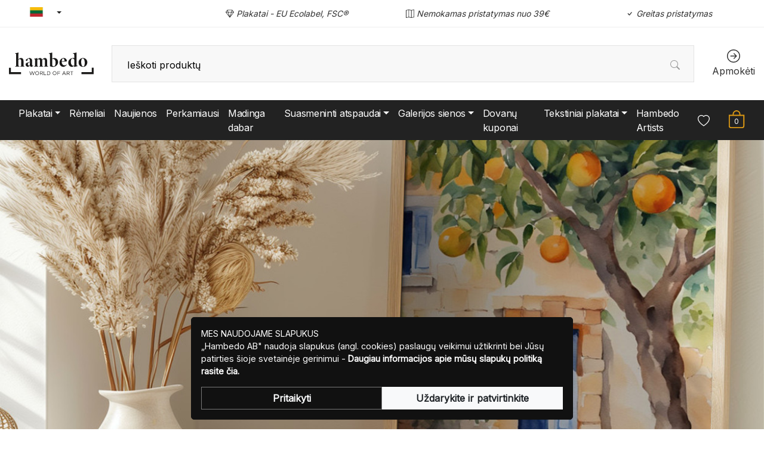

--- FILE ---
content_type: text/html; charset=utf-8
request_url: https://www.hambedo.lt/
body_size: 35814
content:
<!doctype html>
<html data-n-head-ssr lang="lt" class="gutters" data-n-head="%7B%22lang%22:%7B%22ssr%22:%22lt%22%7D,%22class%22:%7B%22ssr%22:%22gutters%22%7D%7D">
  <head >
    <meta data-n-head="ssr" charset="utf-8"><meta data-n-head="ssr" name="viewport" content="width=device-width, initial-scale=1"><meta data-n-head="ssr" data-hid="theme-color" name="theme-color" content="#ffffff"><meta data-n-head="ssr" name="format-detection" content="telephone=no"><meta data-n-head="ssr" data-hid="og:site_name" name="og:site_name" content="Hambedo"><meta data-n-head="ssr" data-hid="apple-mobile-web-app-title" name="apple-mobile-web-app-title" content="Hambedo"><meta data-n-head="ssr" data-hid="og:title" name="og:title" content="Sieninis menas su jausmu iš Švedijos - Pirkti plakatus iš Hambedo"><meta data-n-head="ssr" data-hid="og:image" name="og:image" content="undefined"><meta data-n-head="ssr" data-hid="og:description" name="og:description" content="Pirkti madinga, nesenstantis ir klasikinis sienų meno ir plakatai Hambedo. Geros kainos, didelis asortimentas, pasaulinio lygio klientų aptarnavimas ir greitas pristatymas."><meta data-n-head="ssr" data-hid="description" name="description" content="Pirkti madinga, nesenstantis ir klasikinis sienų meno ir plakatai Hambedo. Geros kainos, didelis asortimentas, pasaulinio lygio klientų aptarnavimas ir greitas pristatymas."><title>Sieninis menas su jausmu iš Švedijos - Pirkti plakatus iš Hambedo</title><link data-n-head="ssr" rel="icon" href="/icon.png"><link data-n-head="ssr" rel="apple-touch-icon" href="/icon.png"><link data-n-head="ssr" rel="shortcut icon" href="/icon.png"><link rel="preload" as="style" href="https://fonts.googleapis.com/css2?family=Inter&amp;display=swap" data-hid="fonts-pre"><link rel="stylesheet" href="https://fonts.googleapis.com/css2?family=Inter&amp;display=swap" data-hid="fonts"><link data-n-head="ssr" rel="preconnect" href="https://hambedo.objects.dc-sto1.glesys.net"><link data-n-head="ssr" rel="canonical" href="https://www.hambedo.lt"><link data-n-head="ssr" rel="alternate" hreflang="sv" href="https://www.hambedo.se"><link data-n-head="ssr" rel="alternate" hreflang="en" href="https://www.hambedo.co.uk"><link data-n-head="ssr" rel="alternate" hreflang="de" href="https://www.hambedo.de"><link data-n-head="ssr" rel="alternate" hreflang="cs" href="https://www.hambedo.cz"><link data-n-head="ssr" rel="alternate" hreflang="da" href="https://www.hambedo.dk"><link data-n-head="ssr" rel="alternate" hreflang="fi" href="https://www.hambedo.fi"><link data-n-head="ssr" rel="alternate" hreflang="fr" href="https://www.hambedo.fr"><link data-n-head="ssr" rel="alternate" hreflang="hu" href="https://www.hambedo.hu"><link data-n-head="ssr" rel="alternate" hreflang="it" href="https://www.hambedo.it"><link data-n-head="ssr" rel="alternate" hreflang="lv" href="https://www.hambedo.lv"><link data-n-head="ssr" rel="alternate" hreflang="lt" href="https://www.hambedo.lt"><link data-n-head="ssr" rel="alternate" hreflang="nl" href="https://www.hambedo.nl"><link data-n-head="ssr" rel="alternate" hreflang="pl" href="https://www.hambedo.pl"><link data-n-head="ssr" rel="alternate" hreflang="pt" href="https://www.hambedo.pt"><link data-n-head="ssr" rel="alternate" hreflang="ro" href="https://www.hambedo.ro"><link data-n-head="ssr" rel="alternate" hreflang="es" href="https://www.hambedo.es"><link data-n-head="ssr" rel="alternate" hreflang="hr" href="https://www.hambedo.hr"><link data-n-head="ssr" rel="alternate" hreflang="et" href="https://www.hambedo.ee"><link data-n-head="ssr" rel="alternate" hreflang="sl" href="https://www.hambedo.si"><script data-n-head="ssr" data-hid="gtm-script">window['dataLayer']=[];if(!window._gtm_init){window._gtm_init=1;(function(w,n,d,m,e,p){w[d]=(w[d]==1||n[d]=='yes'||n[d]==1||n[m]==1||(w[e]&&w[e][p]&&w[e][p]()))?1:0})(window,navigator,'doNotTrack','msDoNotTrack','external','msTrackingProtectionEnabled');(function(w,d,s,l,x,y){w[x]={};w._gtm_inject=function(i){if(w.doNotTrack||w[x][i])return;w[x][i]=1;w[l]=w[l]||[];function gtag(){w[l].push(arguments);}gtag('consent','default',{'ad_storage':'denied','analytics_storage':'denied','ad_user_data':'denied','ad_personalization':'denied'});w[l].push({'gtm.start':new Date().getTime(),event:'gtm.js'});var f=d.getElementsByTagName(s)[0],j=d.createElement(s);j.defer=true;j.src='https://www.googletagmanager.com/gtm.js?id='+i;f.parentNode.insertBefore(j,f);};w[l]=w[l]||[];w[l].push({originalLocation:d.location.protocol+"//"+d.location.hostname+d.location.pathname+d.location.search,originalReferrer:d.referrer})})(window,document,'script','dataLayer','_gtm_ids','_gtm_inject')};["GTM-KGKRCCJ"].forEach(function(i){window._gtm_inject(i)})</script><script data-n-head="ssr" type="application/ld+json" data-hid="search-richdata">{"@context":"https://schema.org","@type":"WebSite","url":"https://www.hambedo.lt","potentialAction":[{"@type":"SearchAction","target":{"@type":"EntryPoint","urlTemplate":"https://www.hambedo.lt/search-results?query={search_term_string}"},"query-input":"required name=search_term_string"}]}</script><link rel="stylesheet" href="/_nuxt/css/e12b636.css"><link rel="stylesheet" href="/_nuxt/css/ce024b2.css"><link rel="stylesheet" href="/_nuxt/css/602ff34.css"><link rel="stylesheet" href="/_nuxt/css/2eafa2c.css"><link rel="stylesheet" href="/_nuxt/css/c68e590.css"><link rel="stylesheet" href="/_nuxt/css/a50667e.css">
  </head>
  <body >
    <noscript data-n-head="ssr" data-hid="gtm-noscript" data-pbody="true"><iframe src="https://www.googletagmanager.com/ns.html?id=GTM-KGKRCCJ&" height="0" width="0" style="display:none;visibility:hidden" title="gtm"></iframe></noscript><div data-server-rendered="true" id="__nuxt"><!----><div id="__layout"><div><!----><!----><!----> <header class="main-header"><section class="top-bar d-lg-none"><section tabindex="0" class="hooper"><div class="hooper-list"><ul class="hooper-track" style="transform:translate(0px, 0);"><li aria-hidden="true" class="hooper-slide" style="width:100%;"><div class="small-usp"><svg viewBox="0 0 16 16" width="1em" height="1em" focusable="false" role="img" aria-label="gem" xmlns="http://www.w3.org/2000/svg" fill="currentColor" class="bi-gem b-icon bi"><g><path d="M3.1.7a.5.5 0 0 1 .4-.2h9a.5.5 0 0 1 .4.2l2.976 3.974c.149.185.156.45.01.644L8.4 15.3a.5.5 0 0 1-.8 0L.1 5.3a.5.5 0 0 1 0-.6l3-4zm11.386 3.785-1.806-2.41-.776 2.413 2.582-.003zm-3.633.004.961-2.989H4.186l.963 2.995 5.704-.006zM5.47 5.495 8 13.366l2.532-7.876-5.062.005zm-1.371-.999-.78-2.422-1.818 2.425 2.598-.003zM1.499 5.5l5.113 6.817-2.192-6.82L1.5 5.5zm7.889 6.817 5.123-6.83-2.928.002-2.195 6.828z"/></g></svg> <em>Plakatai - EU Ecolabel, FSC®</em></div></li><li aria-hidden="true" class="hooper-slide" style="width:0px;"><div class="small-usp"><svg viewBox="0 0 16 16" width="1em" height="1em" focusable="false" role="img" aria-label="map" xmlns="http://www.w3.org/2000/svg" fill="currentColor" class="bi-map b-icon bi"><g><path fill-rule="evenodd" d="M15.817.113A.5.5 0 0 1 16 .5v14a.5.5 0 0 1-.402.49l-5 1a.502.502 0 0 1-.196 0L5.5 15.01l-4.902.98A.5.5 0 0 1 0 15.5v-14a.5.5 0 0 1 .402-.49l5-1a.5.5 0 0 1 .196 0L10.5.99l4.902-.98a.5.5 0 0 1 .415.103zM10 1.91l-4-.8v12.98l4 .8V1.91zm1 12.98 4-.8V1.11l-4 .8v12.98zm-6-.8V1.11l-4 .8v12.98l4-.8z"/></g></svg> <em>Nemokamas pristatymas nuo 39€</em></div></li><li aria-hidden="true" class="hooper-slide is-prev" style="width:0px;"><div class="small-usp"><svg viewBox="0 0 16 16" width="1em" height="1em" focusable="false" role="img" aria-label="check" xmlns="http://www.w3.org/2000/svg" fill="currentColor" class="bi-check b-icon bi"><g><path d="M10.97 4.97a.75.75 0 0 1 1.07 1.05l-3.99 4.99a.75.75 0 0 1-1.08.02L4.324 8.384a.75.75 0 1 1 1.06-1.06l2.094 2.093 3.473-4.425a.267.267 0 0 1 .02-.022z"/></g></svg> <em>Greitas pristatymas  </em></div></li><li class="hooper-slide is-active" style="width:100%;"><div class="small-usp"><svg viewBox="0 0 16 16" width="1em" height="1em" focusable="false" role="img" aria-label="gem" xmlns="http://www.w3.org/2000/svg" fill="currentColor" class="bi-gem b-icon bi"><g><path d="M3.1.7a.5.5 0 0 1 .4-.2h9a.5.5 0 0 1 .4.2l2.976 3.974c.149.185.156.45.01.644L8.4 15.3a.5.5 0 0 1-.8 0L.1 5.3a.5.5 0 0 1 0-.6l3-4zm11.386 3.785-1.806-2.41-.776 2.413 2.582-.003zm-3.633.004.961-2.989H4.186l.963 2.995 5.704-.006zM5.47 5.495 8 13.366l2.532-7.876-5.062.005zm-1.371-.999-.78-2.422-1.818 2.425 2.598-.003zM1.499 5.5l5.113 6.817-2.192-6.82L1.5 5.5zm7.889 6.817 5.123-6.83-2.928.002-2.195 6.828z"/></g></svg> <em>Plakatai - EU Ecolabel, FSC®</em></div></li><li aria-hidden="true" class="hooper-slide is-next" style="width:0px;"><div class="small-usp"><svg viewBox="0 0 16 16" width="1em" height="1em" focusable="false" role="img" aria-label="map" xmlns="http://www.w3.org/2000/svg" fill="currentColor" class="bi-map b-icon bi"><g><path fill-rule="evenodd" d="M15.817.113A.5.5 0 0 1 16 .5v14a.5.5 0 0 1-.402.49l-5 1a.502.502 0 0 1-.196 0L5.5 15.01l-4.902.98A.5.5 0 0 1 0 15.5v-14a.5.5 0 0 1 .402-.49l5-1a.5.5 0 0 1 .196 0L10.5.99l4.902-.98a.5.5 0 0 1 .415.103zM10 1.91l-4-.8v12.98l4 .8V1.91zm1 12.98 4-.8V1.11l-4 .8v12.98zm-6-.8V1.11l-4 .8v12.98l4-.8z"/></g></svg> <em>Nemokamas pristatymas nuo 39€</em></div></li><li aria-hidden="true" class="hooper-slide" style="width:0px;"><div class="small-usp"><svg viewBox="0 0 16 16" width="1em" height="1em" focusable="false" role="img" aria-label="check" xmlns="http://www.w3.org/2000/svg" fill="currentColor" class="bi-check b-icon bi"><g><path d="M10.97 4.97a.75.75 0 0 1 1.07 1.05l-3.99 4.99a.75.75 0 0 1-1.08.02L4.324 8.384a.75.75 0 1 1 1.06-1.06l2.094 2.093 3.473-4.425a.267.267 0 0 1 .02-.022z"/></g></svg> <em>Greitas pristatymas  </em></div></li><li aria-hidden="true" class="hooper-slide is-clone" style="width:100%;"><div class="small-usp"><svg viewBox="0 0 16 16" width="1em" height="1em" focusable="false" role="img" aria-label="gem" xmlns="http://www.w3.org/2000/svg" fill="currentColor" class="bi-gem b-icon bi"><g><path d="M3.1.7a.5.5 0 0 1 .4-.2h9a.5.5 0 0 1 .4.2l2.976 3.974c.149.185.156.45.01.644L8.4 15.3a.5.5 0 0 1-.8 0L.1 5.3a.5.5 0 0 1 0-.6l3-4zm11.386 3.785-1.806-2.41-.776 2.413 2.582-.003zm-3.633.004.961-2.989H4.186l.963 2.995 5.704-.006zM5.47 5.495 8 13.366l2.532-7.876-5.062.005zm-1.371-.999-.78-2.422-1.818 2.425 2.598-.003zM1.499 5.5l5.113 6.817-2.192-6.82L1.5 5.5zm7.889 6.817 5.123-6.83-2.928.002-2.195 6.828z"/></g></svg> <em>Plakatai - EU Ecolabel, FSC®</em></div></li><li aria-hidden="true" class="hooper-slide is-clone" style="width:0px;"><div class="small-usp"><svg viewBox="0 0 16 16" width="1em" height="1em" focusable="false" role="img" aria-label="map" xmlns="http://www.w3.org/2000/svg" fill="currentColor" class="bi-map b-icon bi"><g><path fill-rule="evenodd" d="M15.817.113A.5.5 0 0 1 16 .5v14a.5.5 0 0 1-.402.49l-5 1a.502.502 0 0 1-.196 0L5.5 15.01l-4.902.98A.5.5 0 0 1 0 15.5v-14a.5.5 0 0 1 .402-.49l5-1a.5.5 0 0 1 .196 0L10.5.99l4.902-.98a.5.5 0 0 1 .415.103zM10 1.91l-4-.8v12.98l4 .8V1.91zm1 12.98 4-.8V1.11l-4 .8v12.98zm-6-.8V1.11l-4 .8v12.98l4-.8z"/></g></svg> <em>Nemokamas pristatymas nuo 39€</em></div></li><li aria-hidden="true" class="hooper-slide is-clone" style="width:0px;"><div class="small-usp"><svg viewBox="0 0 16 16" width="1em" height="1em" focusable="false" role="img" aria-label="check" xmlns="http://www.w3.org/2000/svg" fill="currentColor" class="bi-check b-icon bi"><g><path d="M10.97 4.97a.75.75 0 0 1 1.07 1.05l-3.99 4.99a.75.75 0 0 1-1.08.02L4.324 8.384a.75.75 0 1 1 1.06-1.06l2.094 2.093 3.473-4.425a.267.267 0 0 1 .02-.022z"/></g></svg> <em>Greitas pristatymas  </em></div></li></ul><div aria-live="polite" aria-atomic="true" class="hooper-liveregion hooper-sr-only">Item 1 of 3</div></div></section></section> <div class="fixed-scroll"><section class="top-bar d-none d-lg-block"><div class="container"><div class="row align-items-center"><div class="col"><ul class="nav"><li class="nav-item b-nav-dropdown dropdown language-switcher"><a role="button" aria-haspopup="true" aria-expanded="false" href="#" target="_self" class="nav-link dropdown-toggle"><span class="flag f-lt"></span></a><ul tabindex="-1" class="dropdown-menu"><!----></ul></li></ul></div> <!----> <div class="col"><div class="small-usp"><svg viewBox="0 0 16 16" width="1em" height="1em" focusable="false" role="img" aria-label="gem" xmlns="http://www.w3.org/2000/svg" fill="currentColor" class="bi-gem b-icon bi"><g><path d="M3.1.7a.5.5 0 0 1 .4-.2h9a.5.5 0 0 1 .4.2l2.976 3.974c.149.185.156.45.01.644L8.4 15.3a.5.5 0 0 1-.8 0L.1 5.3a.5.5 0 0 1 0-.6l3-4zm11.386 3.785-1.806-2.41-.776 2.413 2.582-.003zm-3.633.004.961-2.989H4.186l.963 2.995 5.704-.006zM5.47 5.495 8 13.366l2.532-7.876-5.062.005zm-1.371-.999-.78-2.422-1.818 2.425 2.598-.003zM1.499 5.5l5.113 6.817-2.192-6.82L1.5 5.5zm7.889 6.817 5.123-6.83-2.928.002-2.195 6.828z"/></g></svg> <em>Plakatai - EU Ecolabel, FSC®</em></div></div> <div class="col"><div class="small-usp"><svg viewBox="0 0 16 16" width="1em" height="1em" focusable="false" role="img" aria-label="map" xmlns="http://www.w3.org/2000/svg" fill="currentColor" class="bi-map b-icon bi"><g><path fill-rule="evenodd" d="M15.817.113A.5.5 0 0 1 16 .5v14a.5.5 0 0 1-.402.49l-5 1a.502.502 0 0 1-.196 0L5.5 15.01l-4.902.98A.5.5 0 0 1 0 15.5v-14a.5.5 0 0 1 .402-.49l5-1a.5.5 0 0 1 .196 0L10.5.99l4.902-.98a.5.5 0 0 1 .415.103zM10 1.91l-4-.8v12.98l4 .8V1.91zm1 12.98 4-.8V1.11l-4 .8v12.98zm-6-.8V1.11l-4 .8v12.98l4-.8z"/></g></svg> <em>Nemokamas pristatymas nuo 39€</em></div></div> <div class="col"><div class="small-usp"><svg viewBox="0 0 16 16" width="1em" height="1em" focusable="false" role="img" aria-label="check" xmlns="http://www.w3.org/2000/svg" fill="currentColor" class="bi-check b-icon bi"><g><path d="M10.97 4.97a.75.75 0 0 1 1.07 1.05l-3.99 4.99a.75.75 0 0 1-1.08.02L4.324 8.384a.75.75 0 1 1 1.06-1.06l2.094 2.093 3.473-4.425a.267.267 0 0 1 .02-.022z"/></g></svg> <em>Greitas pristatymas  </em></div></div></div></div></section> <div class="container branding d-none d-lg-block"><div class="row"><div class="col-auto"><a href="/" aria-current="page" class="nuxt-link-exact-active nuxt-link-active"><img src="/logo.svg" alt="Hambedo" class="logo"></a></div> <div class="col"><form action="#"><div dir="auto" class="v-select search-bar vs--single vs--searchable"> <div id="vs3290630__combobox" role="combobox" aria-expanded="false" aria-owns="vs3290630__listbox" aria-label="Search for option" class="vs__dropdown-toggle"><div class="vs__selected-options"> <input placeholder="Ieškoti produktų" aria-autocomplete="list" aria-labelledby="vs3290630__combobox" aria-controls="vs3290630__listbox" type="search" autocomplete="off" value="" class="vs__search"></div> <div class="vs__actions"><button type="button" title="Clear Selected" aria-label="Clear Selected" class="vs__clear" style="display:none;"><svg xmlns="http://www.w3.org/2000/svg" width="10" height="10"><path d="M6.895455 5l2.842897-2.842898c.348864-.348863.348864-.914488 0-1.263636L9.106534.261648c-.348864-.348864-.914489-.348864-1.263636 0L5 3.104545 2.157102.261648c-.348863-.348864-.914488-.348864-1.263636 0L.261648.893466c-.348864.348864-.348864.914489 0 1.263636L3.104545 5 .261648 7.842898c-.348864.348863-.348864.914488 0 1.263636l.631818.631818c.348864.348864.914773.348864 1.263636 0L5 6.895455l2.842898 2.842897c.348863.348864.914772.348864 1.263636 0l.631818-.631818c.348864-.348864.348864-.914489 0-1.263636L6.895455 5z"></path></svg></button> <svg viewBox="0 0 16 16" width="1em" height="1em" focusable="false" role="img" aria-label="search" xmlns="http://www.w3.org/2000/svg" fill="currentColor" class="bi-search b-icon bi"><g><path d="M11.742 10.344a6.5 6.5 0 1 0-1.397 1.398h-.001c.03.04.062.078.098.115l3.85 3.85a1 1 0 0 0 1.415-1.414l-3.85-3.85a1.007 1.007 0 0 0-.115-.1zM12 6.5a5.5 5.5 0 1 1-11 0 5.5 5.5 0 0 1 11 0z"/></g></svg> <div class="vs__spinner" style="display:none;">Loading...</div></div></div> <ul id="vs3290630__listbox" role="listbox" style="display:none;visibility:hidden;"></ul> </div></form></div> <div class="col-auto" style="display:none;"><a href="/my-account" rel="noindex nofollow" class="checkout-link"><svg viewBox="0 0 16 16" width="1em" height="1em" focusable="false" role="img" aria-label="person" xmlns="http://www.w3.org/2000/svg" fill="currentColor" class="bi-person b-icon bi"><g><path d="M8 8a3 3 0 1 0 0-6 3 3 0 0 0 0 6zm2-3a2 2 0 1 1-4 0 2 2 0 0 1 4 0zm4 8c0 1-1 1-1 1H3s-1 0-1-1 1-4 6-4 6 3 6 4zm-1-.004c-.001-.246-.154-.986-.832-1.664C11.516 10.68 10.289 10 8 10c-2.29 0-3.516.68-4.168 1.332-.678.678-.83 1.418-.832 1.664h10z"/></g></svg> <span>Mano galerija</span></a></div> <div class="col-auto"><a href="/checkout" rel="noindex nofollow" class="checkout-link"><svg viewBox="0 0 16 16" width="1em" height="1em" focusable="false" role="img" aria-label="arrow right circle" xmlns="http://www.w3.org/2000/svg" fill="currentColor" class="bi-arrow-right-circle b-icon bi"><g><path fill-rule="evenodd" d="M1 8a7 7 0 1 0 14 0A7 7 0 0 0 1 8zm15 0A8 8 0 1 1 0 8a8 8 0 0 1 16 0zM4.5 7.5a.5.5 0 0 0 0 1h5.793l-2.147 2.146a.5.5 0 0 0 .708.708l3-3a.5.5 0 0 0 0-.708l-3-3a.5.5 0 1 0-.708.708L10.293 7.5H4.5z"/></g></svg> <span>Apmokėti</span></a></div></div></div> <nav class="navbar navbar-dark navbar-expand-lg"><div class="container"><button type="button" aria-label="Toggle navigation" class="navbar-toggler"><span class="navbar-toggler-icon"></span></button> <div id="nav-collapse" class="navbar-collapse collapse" style="display:none;"><ul class="navbar-nav main-nav"><li class="nav-item b-nav-dropdown dropdown"><a role="button" aria-haspopup="true" aria-expanded="false" href="#" target="_self" class="nav-link dropdown-toggle"><span>Plakatai</span></a><ul tabindex="-1" class="dropdown-menu"><!----></ul></li><li class="nav-item"><a href="/produkto-kategorija/remeliai" target="_self" class="nav-link">
                  Rėmeliai
                </a></li><li class="nav-item"><a href="/produkto-kategorija/naujienos2" target="_self" class="nav-link">
                  Naujienos
                </a></li><li class="nav-item"><a href="/produkto-kategorija/perkamiausi" target="_self" class="nav-link">
                  Perkamiausi
                </a></li><li class="nav-item"><a href="/produkto-kategorija/madinga-dabar" target="_self" class="nav-link">
                  Madinga dabar
                </a></li><li class="nav-item b-nav-dropdown dropdown"><a role="button" aria-haspopup="true" aria-expanded="false" href="#" target="_self" class="nav-link dropdown-toggle"><span>Suasmeninti atspaudai</span></a><ul tabindex="-1" class="dropdown-menu"><!----></ul></li><li class="nav-item b-nav-dropdown dropdown"><a role="button" aria-haspopup="true" aria-expanded="false" href="#" target="_self" class="nav-link dropdown-toggle"><span>Galerijos sienos</span></a><ul tabindex="-1" class="dropdown-menu"><!----></ul></li><li class="nav-item"><a href="/produkto-kategorija/dovanu-kuponai" target="_self" class="nav-link">
                  Dovanų kuponai
                </a></li><li class="nav-item b-nav-dropdown dropdown"><a role="button" aria-haspopup="true" aria-expanded="false" href="#" target="_self" class="nav-link dropdown-toggle"><span>Tekstiniai plakatai</span></a><ul tabindex="-1" class="dropdown-menu"><!----></ul></li> <li class="nav-item"><a href="/artists" target="_self" class="nav-link">
                Hambedo Artists
              </a></li></ul></div> <a href="/" aria-current="page" target="_self" class="navbar-brand d-sm-block d-lg-none nuxt-link-exact-active nuxt-link-active"><img src="/logo-white.svg" width="112" height="30" alt="Hambedo"></a> <ul class="navbar-nav right-nav"><!----> <li class="nav-item shopping-bag"><a href="#" target="_self" class="nav-link"><svg viewBox="0 0 16 16" width="1em" height="1em" focusable="false" role="img" aria-label="bag" xmlns="http://www.w3.org/2000/svg" fill="currentColor" class="bi-bag b-icon bi"><g><path d="M8 1a2.5 2.5 0 0 1 2.5 2.5V4h-5v-.5A2.5 2.5 0 0 1 8 1zm3.5 3v-.5a3.5 3.5 0 1 0-7 0V4H1v10a2 2 0 0 0 2 2h10a2 2 0 0 0 2-2V4h-3.5zM2 5h12v9a1 1 0 0 1-1 1H3a1 1 0 0 1-1-1V5z"/></g></svg> <div class="count">0</div></a></li></ul></div></nav> <div class="mobile-search d-lg-none"><div class="container"><form action="#"><div dir="auto" class="v-select search-bar vs--single vs--searchable"> <div id="vs3290631__combobox" role="combobox" aria-expanded="false" aria-owns="vs3290631__listbox" aria-label="Search for option" class="vs__dropdown-toggle"><div class="vs__selected-options"> <input placeholder="Ieškoti produktų" aria-autocomplete="list" aria-labelledby="vs3290631__combobox" aria-controls="vs3290631__listbox" type="search" autocomplete="off" value="" class="vs__search"></div> <div class="vs__actions"><button type="button" title="Clear Selected" aria-label="Clear Selected" class="vs__clear" style="display:none;"><svg xmlns="http://www.w3.org/2000/svg" width="10" height="10"><path d="M6.895455 5l2.842897-2.842898c.348864-.348863.348864-.914488 0-1.263636L9.106534.261648c-.348864-.348864-.914489-.348864-1.263636 0L5 3.104545 2.157102.261648c-.348863-.348864-.914488-.348864-1.263636 0L.261648.893466c-.348864.348864-.348864.914489 0 1.263636L3.104545 5 .261648 7.842898c-.348864.348863-.348864.914488 0 1.263636l.631818.631818c.348864.348864.914773.348864 1.263636 0L5 6.895455l2.842898 2.842897c.348863.348864.914772.348864 1.263636 0l.631818-.631818c.348864-.348864.348864-.914489 0-1.263636L6.895455 5z"></path></svg></button> <svg viewBox="0 0 16 16" width="1em" height="1em" focusable="false" role="img" aria-label="search" xmlns="http://www.w3.org/2000/svg" fill="currentColor" class="bi-search b-icon bi"><g><path d="M11.742 10.344a6.5 6.5 0 1 0-1.397 1.398h-.001c.03.04.062.078.098.115l3.85 3.85a1 1 0 0 0 1.415-1.414l-3.85-3.85a1.007 1.007 0 0 0-.115-.1zM12 6.5a5.5 5.5 0 1 1-11 0 5.5 5.5 0 0 1 11 0z"/></g></svg> <div class="vs__spinner" style="display:none;">Loading...</div></div></div> <ul id="vs3290631__listbox" role="listbox" style="display:none;visibility:hidden;"></ul> </div></form></div></div></div> <div tabindex="-1" class="b-sidebar-outer mobile-nav"><!----><div id="mobile-nav" tabindex="-1" role="dialog" aria-modal="true" aria-hidden="true" aria-labelledby="mobile-nav___title__" class="b-sidebar shadow bg-light text-dark" style="display:none;"><header class="b-sidebar-header"><strong id="mobile-nav___title__"><a href="/" aria-current="page" class="nuxt-link-exact-active nuxt-link-active"><img src="/logo.svg" class="logo"></a></strong><button type="button" aria-label="Close" class="close text-dark"><svg viewBox="0 0 16 16" width="1em" height="1em" focusable="false" role="img" aria-label="x" xmlns="http://www.w3.org/2000/svg" fill="currentColor" class="bi-x b-icon bi"><g><path d="M4.646 4.646a.5.5 0 0 1 .708 0L8 7.293l2.646-2.647a.5.5 0 0 1 .708.708L8.707 8l2.647 2.646a.5.5 0 0 1-.708.708L8 8.707l-2.646 2.647a.5.5 0 0 1-.708-.708L7.293 8 4.646 5.354a.5.5 0 0 1 0-.708z"/></g></svg></button></header></div><!----><div class="b-sidebar-backdrop bg-dark" style="display:none;"></div></div></header> <!----> <nav class="breadcrumbs" style="display:none;"><div class="container"><ol class="breadcrumb"></ol></div></nav> <main class="home"><div><div class="jumbotron jumbotron-fluid"><a href="/produkto-kategorija/perkamiausi"><picture><source media="(max-width: 1024px)" srcset="https://hambedo.objects.dc-sto1.glesys.net/header/0164aec0-0f4f-4dbb-bf8b-0270f139b4f6.jpg"> <img src="https://hambedo.objects.dc-sto1.glesys.net/header/3dca639b-4a4f-484a-bf6c-d59ea7cd0de1.jpg" width="1250" height="1250" alt="" loading="lazy"></picture> <h1></h1></a></div><!----><!----><section data-fetch-key="3" class="featured-artists"><h2>Hambedo Artists</h2> <div class="artist-carousel"><div class="container"><section tabindex="0" class="hooper"><div class="hooper-list"><ul class="hooper-track" style="transform:translate(0px, 0);"><li class="hooper-slide is-active" style="width:0px;"><a href="/artists/linnea-frank" class="artist-grid-item"><span class="b-avatar badge-secondary rounded-circle" style="width:10rem;height:10rem;"><span class="b-avatar-custom"><img loading="lazy" src="https://assets.hambedo.com/avatar/905212af-af54-4c4d-ba14-ccea7a044795.jpg" alt="Linnea Frank"></span><!----></span> <div class="profile-details"><h4>
                Linnea Frank
                <span class="flag f-se"></span></h4></div></a></li><li aria-hidden="true" class="hooper-slide is-next" style="width:0px;"><a href="/artists/the-artcircle" class="artist-grid-item"><span class="b-avatar badge-secondary rounded-circle" style="width:10rem;height:10rem;"><span class="b-avatar-custom"><img loading="lazy" src="https://assets.hambedo.com/avatar/933c928e-30ed-4b22-aea8-31c2263f4180.png" alt="The Artcircle"></span><!----></span> <div class="profile-details"><h4>
                The Artcircle
                <span class="flag f-de"></span></h4></div></a></li><li aria-hidden="true" class="hooper-slide" style="width:0px;"><a href="/artists/riemerschmid" class="artist-grid-item"><span class="b-avatar badge-secondary rounded-circle" style="width:10rem;height:10rem;"><span class="b-avatar-custom"><img loading="lazy" src="https://assets.hambedo.com/avatar/8eb01766-a1bc-464f-a5ec-4def8720668b.jpg" alt="Riemerschmid"></span><!----></span> <div class="profile-details"><h4>
                Riemerschmid
                <span class="flag f-de"></span></h4></div></a></li><li aria-hidden="true" class="hooper-slide" style="width:0px;"><a href="/artists/marius-popa" class="artist-grid-item"><span class="b-avatar badge-secondary rounded-circle" style="width:10rem;height:10rem;"><span class="b-avatar-text" style="font-size:calc(10rem * 0.4);"><span>m</span></span><!----></span> <div class="profile-details"><h4>
                marius popa
                <span class="flag f-ro"></span></h4></div></a></li><li aria-hidden="true" class="hooper-slide" style="width:0px;"><a href="/artists/martynatrin" class="artist-grid-item"><span class="b-avatar badge-secondary rounded-circle" style="width:10rem;height:10rem;"><span class="b-avatar-custom"><img loading="lazy" src="https://assets.hambedo.com/avatar/9be05133-342f-40e0-a180-14547548aa63.jpg" alt="MartynaTrin"></span><!----></span> <div class="profile-details"><h4>
                MartynaTrin
                <span class="flag f-lt"></span></h4></div></a></li><li aria-hidden="true" class="hooper-slide" style="width:0px;"><a href="/artists/duoart" class="artist-grid-item"><span class="b-avatar badge-secondary rounded-circle" style="width:10rem;height:10rem;"><span class="b-avatar-custom"><img loading="lazy" src="https://assets.hambedo.com/avatar/650b7457-d06f-4c83-8f60-ca3ae806787b.jpg" alt="DuoArt"></span><!----></span> <div class="profile-details"><h4>
                DuoArt
                <span class="flag f-it"></span></h4></div></a></li><li aria-hidden="true" class="hooper-slide" style="width:0px;"><a href="/artists/didier-chastan-did" class="artist-grid-item"><span class="b-avatar badge-secondary rounded-circle" style="width:10rem;height:10rem;"><span class="b-avatar-custom"><img loading="lazy" src="https://assets.hambedo.com/avatar/cf30fa79-5d06-475c-b2ac-f92979ea8b04.jpg" alt="DIDIER CHASTAN - DID -"></span><!----></span> <div class="profile-details"><h4>
                DIDIER CHASTAN - DID -
                <span class="flag f-fr"></span></h4></div></a></li><li aria-hidden="true" class="hooper-slide" style="width:0px;"><a href="/artists/newvalley" class="artist-grid-item"><span class="b-avatar badge-secondary rounded-circle" style="width:10rem;height:10rem;"><span class="b-avatar-custom"><img loading="lazy" src="https://assets.hambedo.com/avatar/05f1871b-737d-496e-ab3e-a2270e692000.jpg" alt="Newvalley"></span><!----></span> <div class="profile-details"><h4>
                Newvalley
                <span class="flag f-se"></span></h4></div></a></li><li aria-hidden="true" class="hooper-slide" style="width:0px;"><a href="/artists/paso" class="artist-grid-item"><span class="b-avatar badge-secondary rounded-circle" style="width:10rem;height:10rem;"><span class="b-avatar-custom"><img loading="lazy" src="https://assets.hambedo.com/avatar/b58fef16-1206-4b3b-a9e1-a166b5e817ca.jpg" alt="PASO"></span><!----></span> <div class="profile-details"><h4>
                PASO
                <span class="flag f-pl"></span></h4></div></a></li><li aria-hidden="true" class="hooper-slide" style="width:0px;"><a href="/artists/sophotography" class="artist-grid-item"><span class="b-avatar badge-secondary rounded-circle" style="width:10rem;height:10rem;"><span class="b-avatar-custom"><img loading="lazy" src="https://assets.hambedo.com/avatar/ca59063f-b776-4320-9698-81c5f2ded4ec.jpg" alt="So_pho_tography"></span><!----></span> <div class="profile-details"><h4>
                So_pho_tography
                <span class="flag f-lt"></span></h4></div></a></li><li aria-hidden="true" class="hooper-slide" style="width:0px;"><a href="/artists/mm-photoart" class="artist-grid-item"><span class="b-avatar badge-secondary rounded-circle" style="width:10rem;height:10rem;"><span class="b-avatar-custom"><img loading="lazy" src="https://assets.hambedo.com/avatar/fc951324-11fc-400f-9363-57fb579c5d2a.jpg" alt="MM PhotoArt"></span><!----></span> <div class="profile-details"><h4>
                MM PhotoArt
                <span class="flag f-fr"></span></h4></div></a></li><li aria-hidden="true" class="hooper-slide" style="width:0px;"><a href="/artists/old-masters" class="artist-grid-item"><span class="b-avatar badge-secondary rounded-circle" style="width:10rem;height:10rem;"><span class="b-avatar-custom"><img loading="lazy" src="https://assets.hambedo.com/avatar/4e4a1cf4-5c9f-4639-885b-9e0b76245ccd.jpg" alt="Old Masters"></span><!----></span> <div class="profile-details"><h4>
                Old Masters
                <span class="flag f-de"></span></h4></div></a></li><li aria-hidden="true" class="view-all-carousel hooper-slide" style="width:0px;"><a href="/artists"><svg viewBox="0 0 16 16" width="1em" height="1em" focusable="false" role="img" aria-label="grid3x3 gap fill" xmlns="http://www.w3.org/2000/svg" fill="currentColor" class="bi-grid3x3-gap-fill b-icon bi"><g><path d="M1 2a1 1 0 0 1 1-1h2a1 1 0 0 1 1 1v2a1 1 0 0 1-1 1H2a1 1 0 0 1-1-1V2zm5 0a1 1 0 0 1 1-1h2a1 1 0 0 1 1 1v2a1 1 0 0 1-1 1H7a1 1 0 0 1-1-1V2zm5 0a1 1 0 0 1 1-1h2a1 1 0 0 1 1 1v2a1 1 0 0 1-1 1h-2a1 1 0 0 1-1-1V2zM1 7a1 1 0 0 1 1-1h2a1 1 0 0 1 1 1v2a1 1 0 0 1-1 1H2a1 1 0 0 1-1-1V7zm5 0a1 1 0 0 1 1-1h2a1 1 0 0 1 1 1v2a1 1 0 0 1-1 1H7a1 1 0 0 1-1-1V7zm5 0a1 1 0 0 1 1-1h2a1 1 0 0 1 1 1v2a1 1 0 0 1-1 1h-2a1 1 0 0 1-1-1V7zM1 12a1 1 0 0 1 1-1h2a1 1 0 0 1 1 1v2a1 1 0 0 1-1 1H2a1 1 0 0 1-1-1v-2zm5 0a1 1 0 0 1 1-1h2a1 1 0 0 1 1 1v2a1 1 0 0 1-1 1H7a1 1 0 0 1-1-1v-2zm5 0a1 1 0 0 1 1-1h2a1 1 0 0 1 1 1v2a1 1 0 0 1-1 1h-2a1 1 0 0 1-1-1v-2z"/></g></svg> <span>PERŽIŪRĖTI VISUS</span></a></li></ul><div class="hooper-navigation"><button type="button" class="hooper-prev"><svg class="icon icon-arrowLeft" viewBox="0 0 24 24" width="24px" height="24px"><title>Arrow Left</title><path d="M0 0h24v24H0z" fill="none"></path><path d="M15.41 16.59L10.83 12l4.58-4.59L14 6l-6 6 6 6 1.41-1.41z"></path></svg></button><button type="button" class="hooper-next"><svg class="icon icon-arrowRight" viewBox="0 0 24 24" width="24px" height="24px"><title>Arrow Right</title><path d="M0 0h24v24H0z" fill="none"></path><path d="M8.59 16.59L13.17 12 8.59 7.41 10 6l6 6-6 6-1.41-1.41z"></path></svg></button></div><div aria-live="polite" aria-atomic="true" class="hooper-liveregion hooper-sr-only">Item 1 of 13</div></div></section></div></div></section><section data-fetch-key="4" class="product-wall-carousel-block"><h2>Galerijos sienos</h2> <section class="wall-carousel size-md"><div class="container"><section tabindex="0" class="hooper"><div class="hooper-list"><ul class="hooper-track" style="transform:translate(0px, 0);"><li class="hooper-slide is-active" style="width:0px;"><a href="/produktas/livingroom-83" class="product-grid-item product-3"><!----></a></li><li aria-hidden="true" class="hooper-slide is-next" style="width:0px;"><a href="/produktas/kitchen14" class="product-grid-item product-3"><!----></a></li><li aria-hidden="true" class="hooper-slide" style="width:0px;"><a href="/produktas/livingroom81" class="product-grid-item product-3"><!----></a></li><li aria-hidden="true" class="hooper-slide" style="width:0px;"><a href="/produktas/office-12" class="product-grid-item product-3"><!----></a></li><li aria-hidden="true" class="hooper-slide" style="width:0px;"><a href="/produktas/hall19" class="product-grid-item product-3"><!----></a></li><li aria-hidden="true" class="hooper-slide" style="width:0px;"><a href="/produktas/livingroom-80" class="product-grid-item product-3"><!----></a></li><li aria-hidden="true" class="hooper-slide" style="width:0px;"><a href="/produktas/livingroom-79" class="product-grid-item product-3"><!----></a></li><li aria-hidden="true" class="hooper-slide" style="width:0px;"><a href="/produktas/livingroom-78" class="product-grid-item product-3"><!----></a></li><li aria-hidden="true" class="view-all-carousel hooper-slide" style="width:0px;"><a href="/produkto-kategorija/galerijos-sienos"><svg viewBox="0 0 16 16" width="1em" height="1em" focusable="false" role="img" aria-label="grid3x3 gap fill" xmlns="http://www.w3.org/2000/svg" fill="currentColor" class="bi-grid3x3-gap-fill b-icon bi"><g><path d="M1 2a1 1 0 0 1 1-1h2a1 1 0 0 1 1 1v2a1 1 0 0 1-1 1H2a1 1 0 0 1-1-1V2zm5 0a1 1 0 0 1 1-1h2a1 1 0 0 1 1 1v2a1 1 0 0 1-1 1H7a1 1 0 0 1-1-1V2zm5 0a1 1 0 0 1 1-1h2a1 1 0 0 1 1 1v2a1 1 0 0 1-1 1h-2a1 1 0 0 1-1-1V2zM1 7a1 1 0 0 1 1-1h2a1 1 0 0 1 1 1v2a1 1 0 0 1-1 1H2a1 1 0 0 1-1-1V7zm5 0a1 1 0 0 1 1-1h2a1 1 0 0 1 1 1v2a1 1 0 0 1-1 1H7a1 1 0 0 1-1-1V7zm5 0a1 1 0 0 1 1-1h2a1 1 0 0 1 1 1v2a1 1 0 0 1-1 1h-2a1 1 0 0 1-1-1V7zM1 12a1 1 0 0 1 1-1h2a1 1 0 0 1 1 1v2a1 1 0 0 1-1 1H2a1 1 0 0 1-1-1v-2zm5 0a1 1 0 0 1 1-1h2a1 1 0 0 1 1 1v2a1 1 0 0 1-1 1H7a1 1 0 0 1-1-1v-2zm5 0a1 1 0 0 1 1-1h2a1 1 0 0 1 1 1v2a1 1 0 0 1-1 1h-2a1 1 0 0 1-1-1v-2z"/></g></svg> <span>PERŽIŪRĖTI VISUS</span></a></li></ul><div class="hooper-navigation"><button type="button" class="hooper-prev"><svg class="icon icon-arrowLeft" viewBox="0 0 24 24" width="24px" height="24px"><title>Arrow Left</title><path d="M0 0h24v24H0z" fill="none"></path><path d="M15.41 16.59L10.83 12l4.58-4.59L14 6l-6 6 6 6 1.41-1.41z"></path></svg></button><button type="button" class="hooper-next"><svg class="icon icon-arrowRight" viewBox="0 0 24 24" width="24px" height="24px"><title>Arrow Right</title><path d="M0 0h24v24H0z" fill="none"></path><path d="M8.59 16.59L13.17 12 8.59 7.41 10 6l6 6-6 6-1.41-1.41z"></path></svg></button></div><div aria-live="polite" aria-atomic="true" class="hooper-liveregion hooper-sr-only">Item 1 of 9</div></div></section></div></section></section><section data-fetch-key="5" class="product-wall-carousel-block"><h2>Shop Instagram</h2> <section class="wall-carousel size-md"><div class="container"><section tabindex="0" class="hooper"><div class="hooper-list"><ul class="hooper-track" style="transform:translate(0px, 0);"><li class="hooper-slide is-active" style="width:0px;"><a href="/produktas/ssharankyna" class="product-grid-item product-3"><!----></a></li><li aria-hidden="true" class="hooper-slide is-next" style="width:0px;"><a href="/produktas/jesuisjulia" class="product-grid-item product-3"><!----></a></li><li aria-hidden="true" class="hooper-slide" style="width:0px;"><a href="/produktas/alexmuhi" class="product-grid-item product-3"><!----></a></li><li aria-hidden="true" class="hooper-slide" style="width:0px;"><a href="/produktas/coolpakipl" class="product-grid-item product-3"><!----></a></li><li aria-hidden="true" class="hooper-slide" style="width:0px;"><a href="/produktas/living-room-16" class="product-grid-item product-3"><!----></a></li><li aria-hidden="true" class="hooper-slide" style="width:0px;"><a href="/produktas/living-room-15" class="product-grid-item product-3"><!----></a></li><li aria-hidden="true" class="hooper-slide" style="width:0px;"><a href="/produktas/living-room-14" class="product-grid-item product-3"><!----></a></li><li aria-hidden="true" class="hooper-slide" style="width:0px;"><a href="/produktas/living-room-13" class="product-grid-item product-3"><!----></a></li><li aria-hidden="true" class="view-all-carousel hooper-slide" style="width:0px;"><a href="/produkto-kategorija/shop-instagram"><svg viewBox="0 0 16 16" width="1em" height="1em" focusable="false" role="img" aria-label="grid3x3 gap fill" xmlns="http://www.w3.org/2000/svg" fill="currentColor" class="bi-grid3x3-gap-fill b-icon bi"><g><path d="M1 2a1 1 0 0 1 1-1h2a1 1 0 0 1 1 1v2a1 1 0 0 1-1 1H2a1 1 0 0 1-1-1V2zm5 0a1 1 0 0 1 1-1h2a1 1 0 0 1 1 1v2a1 1 0 0 1-1 1H7a1 1 0 0 1-1-1V2zm5 0a1 1 0 0 1 1-1h2a1 1 0 0 1 1 1v2a1 1 0 0 1-1 1h-2a1 1 0 0 1-1-1V2zM1 7a1 1 0 0 1 1-1h2a1 1 0 0 1 1 1v2a1 1 0 0 1-1 1H2a1 1 0 0 1-1-1V7zm5 0a1 1 0 0 1 1-1h2a1 1 0 0 1 1 1v2a1 1 0 0 1-1 1H7a1 1 0 0 1-1-1V7zm5 0a1 1 0 0 1 1-1h2a1 1 0 0 1 1 1v2a1 1 0 0 1-1 1h-2a1 1 0 0 1-1-1V7zM1 12a1 1 0 0 1 1-1h2a1 1 0 0 1 1 1v2a1 1 0 0 1-1 1H2a1 1 0 0 1-1-1v-2zm5 0a1 1 0 0 1 1-1h2a1 1 0 0 1 1 1v2a1 1 0 0 1-1 1H7a1 1 0 0 1-1-1v-2zm5 0a1 1 0 0 1 1-1h2a1 1 0 0 1 1 1v2a1 1 0 0 1-1 1h-2a1 1 0 0 1-1-1v-2z"/></g></svg> <span>PERŽIŪRĖTI VISUS</span></a></li></ul><div class="hooper-navigation"><button type="button" class="hooper-prev"><svg class="icon icon-arrowLeft" viewBox="0 0 24 24" width="24px" height="24px"><title>Arrow Left</title><path d="M0 0h24v24H0z" fill="none"></path><path d="M15.41 16.59L10.83 12l4.58-4.59L14 6l-6 6 6 6 1.41-1.41z"></path></svg></button><button type="button" class="hooper-next"><svg class="icon icon-arrowRight" viewBox="0 0 24 24" width="24px" height="24px"><title>Arrow Right</title><path d="M0 0h24v24H0z" fill="none"></path><path d="M8.59 16.59L13.17 12 8.59 7.41 10 6l6 6-6 6-1.41-1.41z"></path></svg></button></div><div aria-live="polite" aria-atomic="true" class="hooper-liveregion hooper-sr-only">Item 1 of 9</div></div></section></div></section></section><div class="legacy"><div class="container info"><h2>Hambedo - world of art</h2>
<p>Mūsų misija yra parduoti madingą, nesenstantį ir klasikinį sienų meną, kuris jūsų namams sukurtų jaukią ir malonią atmosferą. „Hambedo“ - tai namai talentingiems meninkams, fotografams, grafikos dizaineriams ir iliustratoriams. Mes pristatome elegantiškus plakatus ir paveikslus namams, kuriuose pagrindinis dėmesys skiriamas klientui ir meninkui. Be to, „Hambedo“ yra ne tik pasaulinės klasės elektroninės prekybos parduotuvė, bet ir platforma, kurioje menininkai ir fotografai gali dalintis savo kūryba su visu pasauliu.</p>
<h4>Madingi rėmeliai ir paveikslai kiekvienam</h4>
<p>Nedvejokite ir užsisakykite plakatų ir paveikslų iš „Hambedo“. Susikurkite savo unikalią tapybos kūrinių sienos kompoziciją. Pas mus rasite plakatų ir paveikslų svetainei, virtuvei, vaikų kambariui, prieškambariui ir miegamajam. Savo klientams siūlome puikiais kainas, platų asortimentą, nuoširdų aptarnavimą ir greitą prekių pristatymą, nes klientas mums yra pats svarbiausias!</p>
<h4>Elegantiški ir madingi rėmeliai</h4>
<p>Įrėmink savo plakatus į mūsų aukščiausios kokybės rėmelius. Mediena - dažniausia ir populiariausia medžiaga mūsų rėmeliams. Mediniuose rėmeliuose įrėminti spaudiniai atrodo rafinuotai ir estetiškai. Mūsų rėmeliams gaminti dažiausiai naudojame pušies medieną, be to, galime pasiūlyti platų spalvų pasirinikimą. Metaliniai rėmeliai taip pat yra puikus pasirinkimas, jeigu norite plonesnio, tačiau stabilaus rėmo. Tiek mediniams, tiek metaliniams rėmeliams naudojame antirefleksinį, ypač aukštos kokybės PLEXIGLASS stiklą.</p>
<p>Sveiki atvykę į Hambedo!</p></div></div></div></main> <section class="latest-reviews"><div class="container"><section tabindex="0" class="hooper"><div class="hooper-list"><ul class="hooper-track" style="transform:translate(0px, 0);"></ul><div class="hooper-navigation"><button type="button" class="hooper-prev"><svg class="icon icon-arrowLeft" viewBox="0 0 24 24" width="24px" height="24px"><title>Arrow Left</title><path d="M0 0h24v24H0z" fill="none"></path><path d="M15.41 16.59L10.83 12l4.58-4.59L14 6l-6 6 6 6 1.41-1.41z"></path></svg></button><button type="button" class="hooper-next"><svg class="icon icon-arrowRight" viewBox="0 0 24 24" width="24px" height="24px"><title>Arrow Right</title><path d="M0 0h24v24H0z" fill="none"></path><path d="M8.59 16.59L13.17 12 8.59 7.41 10 6l6 6-6 6-1.41-1.41z"></path></svg></button></div><div aria-live="polite" aria-atomic="true" class="hooper-liveregion hooper-sr-only">Item 1 of 0</div></div></section></div></section> <section class="usp"><div class="container"><div class="row"><div class="col-md-3 mb-3"><div class="usp"><div><svg viewBox="0 0 16 16" width="1em" height="1em" focusable="false" role="img" aria-label="gem" xmlns="http://www.w3.org/2000/svg" fill="currentColor" class="bi-gem b-icon bi"><g><path d="M3.1.7a.5.5 0 0 1 .4-.2h9a.5.5 0 0 1 .4.2l2.976 3.974c.149.185.156.45.01.644L8.4 15.3a.5.5 0 0 1-.8 0L.1 5.3a.5.5 0 0 1 0-.6l3-4zm11.386 3.785-1.806-2.41-.776 2.413 2.582-.003zm-3.633.004.961-2.989H4.186l.963 2.995 5.704-.006zM5.47 5.495 8 13.366l2.532-7.876-5.062.005zm-1.371-.999-.78-2.422-1.818 2.425 2.598-.003zM1.499 5.5l5.113 6.817-2.192-6.82L1.5 5.5zm7.889 6.817 5.123-6.83-2.928.002-2.195 6.828z"/></g></svg></div> <div><strong>Plakatai - EU Ecolabel, FSC®</strong> <span>Produced in Sweden</span></div></div></div> <div class="col-md-3 mb-3"><div class="usp"><div><svg viewBox="0 0 16 16" width="1em" height="1em" focusable="false" role="img" aria-label="map" xmlns="http://www.w3.org/2000/svg" fill="currentColor" class="bi-map b-icon bi"><g><path fill-rule="evenodd" d="M15.817.113A.5.5 0 0 1 16 .5v14a.5.5 0 0 1-.402.49l-5 1a.502.502 0 0 1-.196 0L5.5 15.01l-4.902.98A.5.5 0 0 1 0 15.5v-14a.5.5 0 0 1 .402-.49l5-1a.5.5 0 0 1 .196 0L10.5.99l4.902-.98a.5.5 0 0 1 .415.103zM10 1.91l-4-.8v12.98l4 .8V1.91zm1 12.98 4-.8V1.11l-4 .8v12.98zm-6-.8V1.11l-4 .8v12.98l4-.8z"/></g></svg></div> <div><strong>Nemokamas pristatymas</strong> <span>Nemokamas prekių pristatymas nuo 39 €</span></div></div></div> <div class="col-md-3 mb-3"><div class="usp"><div><svg viewBox="0 0 16 16" width="1em" height="1em" focusable="false" role="img" aria-label="globe" xmlns="http://www.w3.org/2000/svg" fill="currentColor" class="bi-globe b-icon bi"><g><path d="M0 8a8 8 0 1 1 16 0A8 8 0 0 1 0 8zm7.5-6.923c-.67.204-1.335.82-1.887 1.855A7.97 7.97 0 0 0 5.145 4H7.5V1.077zM4.09 4a9.267 9.267 0 0 1 .64-1.539 6.7 6.7 0 0 1 .597-.933A7.025 7.025 0 0 0 2.255 4H4.09zm-.582 3.5c.03-.877.138-1.718.312-2.5H1.674a6.958 6.958 0 0 0-.656 2.5h2.49zM4.847 5a12.5 12.5 0 0 0-.338 2.5H7.5V5H4.847zM8.5 5v2.5h2.99a12.495 12.495 0 0 0-.337-2.5H8.5zM4.51 8.5a12.5 12.5 0 0 0 .337 2.5H7.5V8.5H4.51zm3.99 0V11h2.653c.187-.765.306-1.608.338-2.5H8.5zM5.145 12c.138.386.295.744.468 1.068.552 1.035 1.218 1.65 1.887 1.855V12H5.145zm.182 2.472a6.696 6.696 0 0 1-.597-.933A9.268 9.268 0 0 1 4.09 12H2.255a7.024 7.024 0 0 0 3.072 2.472zM3.82 11a13.652 13.652 0 0 1-.312-2.5h-2.49c.062.89.291 1.733.656 2.5H3.82zm6.853 3.472A7.024 7.024 0 0 0 13.745 12H11.91a9.27 9.27 0 0 1-.64 1.539 6.688 6.688 0 0 1-.597.933zM8.5 12v2.923c.67-.204 1.335-.82 1.887-1.855.173-.324.33-.682.468-1.068H8.5zm3.68-1h2.146c.365-.767.594-1.61.656-2.5h-2.49a13.65 13.65 0 0 1-.312 2.5zm2.802-3.5a6.959 6.959 0 0 0-.656-2.5H12.18c.174.782.282 1.623.312 2.5h2.49zM11.27 2.461c.247.464.462.98.64 1.539h1.835a7.024 7.024 0 0 0-3.072-2.472c.218.284.418.598.597.933zM10.855 4a7.966 7.966 0 0 0-.468-1.068C9.835 1.897 9.17 1.282 8.5 1.077V4h2.355z"/></g></svg></div> <div><strong>Talentingi menininkai</strong> <span>iš viso pasaulio</span></div></div></div> <div class="col-md-3 mb-3"><div class="usp"><div><svg viewBox="0 0 16 16" width="1em" height="1em" focusable="false" role="img" aria-label="lock" xmlns="http://www.w3.org/2000/svg" fill="currentColor" class="bi-lock b-icon bi"><g><path d="M8 1a2 2 0 0 1 2 2v4H6V3a2 2 0 0 1 2-2zm3 6V3a3 3 0 0 0-6 0v4a2 2 0 0 0-2 2v5a2 2 0 0 0 2 2h6a2 2 0 0 0 2-2V9a2 2 0 0 0-2-2zM5 8h6a1 1 0 0 1 1 1v5a1 1 0 0 1-1 1H5a1 1 0 0 1-1-1V9a1 1 0 0 1 1-1z"/></g></svg></div> <div><strong>100% saugus atsiskaitymas</strong> <span>Saugus atsiskaitymas su Klarna</span></div></div></div></div></div></section> <section class="store-message-footer"><div class="container"></div></section> <footer class="main-footer"><div class="container"><div class="row mb-3"><div class="col"><h4>Hambedo</h4><div>
  <ul>
    <li><a href="/apie-mus">Apie mus</a></li>
    <li><a href="/login">Parduok savo meną Hambedo</a></li>
  </ul>
</div>
</div><div class="col"><h4>PAGALBA</h4><div>
  <ul>
    <li><a href="/klientu-aptarnavimas">Klientų aptarnavimas</a></li>
    <li><a href="/my-account">Mano galerija</a></li>
    <li><a href="/terminai-ir-salygos">Pirkimo taisyklės</a></li>
    <li><a href="/privatumo-politika">Privatumo politika</a></li>
    <li><a href="/slapukus">Slapukų</a></li>
  </ul>
</div>
</div></div> <div class="row"><div class="col-md-6 mb-3"><small>Copyright © 2025, Hambedo AB</small></div> <div class="col-md-6 payment-methods mb-3"><div><img src="/_nuxt/img/visa.fc35fff.svg" alt="visa" width="64" height="20" loading="lazy" title="Payment method"><img src="/_nuxt/img/mc.86c2250.svg" alt="mc" width="48" height="30" loading="lazy" title="Payment method"></div></div></div></div></footer> <!----></div></div></div><script>window.__NUXT__=(function(a,b,c,d,e,f,g,h,i,j,k,l,m,n,o,p,q,r,s,t,u,v,w,x,y,z,A,B,C,D,E,F,G,H,I,J,K,L,M,N,O,P,Q,R,S,T,U,V,W,X,Y,Z,_,$,aa,ab,ac,ad,ae,af,ag,ah,ai,aj,ak,al,am,an,ao,ap,aq,ar,as,at,au,av,aw,ax,ay,az,aA,aB,aC,aD,aE,aF,aG,aH,aI,aJ,aK,aL,aM,aN,aO,aP,aQ,aR,aS,aT,aU,aV,aW,aX,aY,aZ,a_,a$,ba,bb,bc,bd,be,bf,bg,bh,bi,bj,bk,bl,bm,bn,bo,bp,bq,br,bs,bt,bu,bv,bw,bx,by,bz,bA,bB,bC,bD,bE,bF,bG,bH,bI,bJ,bK,bL,bM,bN,bO,bP,bQ,bR,bS,bT,bU,bV,bW,bX,bY,bZ,b_,b$,ca,cb,cc,cd,ce,cf,cg,ch,ci,cj,ck,cl,cm,cn,co,cp,cq,cr,cs,ct,cu,cv,cw,cx,cy,cz,cA,cB,cC,cD,cE,cF,cG,cH,cI,cJ,cK,cL,cM,cN,cO,cP,cQ,cR,cS,cT,cU,cV,cW,cX,cY,cZ,c_,c$,da,db,dc,dd,de,df,dg,dh,di,dj,dk,dl,dm,dn,do0,dp,dq,dr,ds,dt,du,dv,dw,dx,dy,dz,dA,dB,dC,dD,dE,dF,dG,dH,dI,dJ,dK,dL,dM,dN,dO,dP,dQ,dR,dS,dT,dU,dV,dW,dX,dY,dZ,d_,d$,ea,eb,ec,ed,ee,ef,eg,eh,ei,ej,ek,el,em,en,eo,ep,eq,er,es,et,eu,ev,ew,ex,ey,ez,eA,eB,eC,eD,eE,eF,eG,eH,eI,eJ,eK,eL,eM,eN,eO,eP,eQ,eR,eS,eT,eU,eV,eW,eX,eY,eZ,e_,e$,fa,fb,fc,fd,fe,ff,fg,fh,fi,fj,fk,fl,fm,fn,fo,fp,fq,fr,fs,ft,fu,fv,fw,fx,fy,fz,fA,fB,fC,fD,fE,fF,fG,fH,fI,fJ,fK,fL,fM,fN,fO,fP,fQ,fR,fS,fT,fU,fV,fW,fX,fY,fZ,f_,f$,ga,gb,gc,gd,ge,gf,gg,gh,gi,gj,gk,gl,gm,gn,go,gp,gq,gr,gs,gt,gu,gv,gw,gx,gy){return {layout:"default",data:[{pageTitle:"Sieninis menas su jausmu iš Švedijos - Pirkti plakatus iš Hambedo",pageDescription:"Pirkti madinga, nesenstantis ir klasikinis sienų meno ir plakatai Hambedo. Geros kainos, didelis asortimentas, pasaulinio lygio klientų aptarnavimas ir greitas pristatymas.",pageKeywords:a,slug:"start",blocks:{type:"doc",content:[{type:"jumbotron",attrs:{url:"\u002Fprodukto-kategorija\u002Fperkamiausi",image:{mobile:{url:"https:\u002F\u002Fhambedo.objects.dc-sto1.glesys.net\u002Fheader\u002F0164aec0-0f4f-4dbb-bf8b-0270f139b4f6.jpg",width:cc,height:cc},desktop:{url:"https:\u002F\u002Fhambedo.objects.dc-sto1.glesys.net\u002Fheader\u002F3dca639b-4a4f-484a-bf6c-d59ea7cd0de1.jpg",width:cc,height:cc},hasMobileVersion:d},caption:bK}},{type:cz,attrs:{limit:r,heading:cm,category:cA,categoryType:"newest"}},{type:cz,attrs:{limit:11,heading:cB,category:z,categoryType:cn}},{type:"artistCarousel"},{type:cC,attrs:{size:cD,limit:r,heading:A,category:v,categoryType:cn}},{type:cC,attrs:{size:cD,limit:r,heading:E,category:F,categoryType:cn}},{type:"richText",attrs:{content:"\u003Cdiv class=\"container info\"\u003E\u003Ch2\u003EHambedo - world of art\u003C\u002Fh2\u003E\n\u003Cp\u003EMūsų misija yra parduoti madingą, nesenstantį ir klasikinį sienų meną, kuris jūsų namams sukurtų jaukią ir malonią atmosferą. „Hambedo“ - tai namai talentingiems meninkams, fotografams, grafikos dizaineriams ir iliustratoriams. Mes pristatome elegantiškus plakatus ir paveikslus namams, kuriuose pagrindinis dėmesys skiriamas klientui ir meninkui. Be to, „Hambedo“ yra ne tik pasaulinės klasės elektroninės prekybos parduotuvė, bet ir platforma, kurioje menininkai ir fotografai gali dalintis savo kūryba su visu pasauliu.\u003C\u002Fp\u003E\n\u003Ch4\u003EMadingi rėmeliai ir paveikslai kiekvienam\u003C\u002Fh4\u003E\n\u003Cp\u003ENedvejokite ir užsisakykite plakatų ir paveikslų iš „Hambedo“. Susikurkite savo unikalią tapybos kūrinių sienos kompoziciją. Pas mus rasite plakatų ir paveikslų svetainei, virtuvei, vaikų kambariui, prieškambariui ir miegamajam. Savo klientams siūlome puikiais kainas, platų asortimentą, nuoširdų aptarnavimą ir greitą prekių pristatymą, nes klientas mums yra pats svarbiausias!\u003C\u002Fp\u003E\n\u003Ch4\u003EElegantiški ir madingi rėmeliai\u003C\u002Fh4\u003E\n\u003Cp\u003EĮrėmink savo plakatus į mūsų aukščiausios kokybės rėmelius. Mediena - dažniausia ir populiariausia medžiaga mūsų rėmeliams. Mediniuose rėmeliuose įrėminti spaudiniai atrodo rafinuotai ir estetiškai. Mūsų rėmeliams gaminti dažiausiai naudojame pušies medieną, be to, galime pasiūlyti platų spalvų pasirinikimą. Metaliniai rėmeliai taip pat yra puikus pasirinkimas, jeigu norite plonesnio, tačiau stabilaus rėmo. Tiek mediniams, tiek metaliniams rėmeliams naudojame antirefleksinį, ypač aukštos kokybės PLEXIGLASS stiklą.\u003C\u002Fp\u003E\n\u003Cp\u003ESveiki atvykę į Hambedo!\u003C\u002Fp\u003E\u003C\u002Fdiv\u003E"}}]},hostname:cE}],fetch:{"3":{artists:[{id:"7e638ce1-d5ce-4953-b8fb-c7b5a0b87ef5",alias:"Linnea Frank",country:cF,slug:"linnea-frank",avatar:"https:\u002F\u002Fassets.hambedo.com\u002Favatar\u002F905212af-af54-4c4d-ba14-ccea7a044795.jpg"},{id:"5e537b0c-2b15-4c82-954e-5cb4830411f7",alias:"The Artcircle",country:co,slug:"the-artcircle",avatar:"https:\u002F\u002Fassets.hambedo.com\u002Favatar\u002F933c928e-30ed-4b22-aea8-31c2263f4180.png"},{id:"f98bb217-8485-4b8f-8da4-29ef9ed94cb4",alias:"Riemerschmid",country:co,slug:"riemerschmid",avatar:"https:\u002F\u002Fassets.hambedo.com\u002Favatar\u002F8eb01766-a1bc-464f-a5ec-4def8720668b.jpg"},{id:"62151d57-0671-4ea2-80c1-c0e294837e64",alias:"marius popa",country:"RO",slug:"marius-popa",avatar:a},{id:"011ad52b-2086-4c78-8f35-0e593f5720e6",alias:"MartynaTrin",country:cG,slug:"martynatrin",avatar:"https:\u002F\u002Fassets.hambedo.com\u002Favatar\u002F9be05133-342f-40e0-a180-14547548aa63.jpg"},{id:"8f791024-7eff-4fcd-b8e0-a4cda51d00af",alias:"DuoArt",country:"IT",slug:"duoart",avatar:"https:\u002F\u002Fassets.hambedo.com\u002Favatar\u002F650b7457-d06f-4c83-8f60-ca3ae806787b.jpg"},{id:"ea6de912-af66-4a77-ac4a-f84dbe3075d7",alias:"DIDIER CHASTAN - DID -",country:cH,slug:"didier-chastan-did",avatar:"https:\u002F\u002Fassets.hambedo.com\u002Favatar\u002Fcf30fa79-5d06-475c-b2ac-f92979ea8b04.jpg"},{id:"443e74e7-704e-4d4b-8c73-c210761610d4",alias:"Newvalley",country:cF,slug:"newvalley",avatar:"https:\u002F\u002Fassets.hambedo.com\u002Favatar\u002F05f1871b-737d-496e-ab3e-a2270e692000.jpg"},{id:"2c870d5e-12e6-4465-a2f7-f0ad52e7b992",alias:"PASO",country:"PL",slug:"paso",avatar:"https:\u002F\u002Fassets.hambedo.com\u002Favatar\u002Fb58fef16-1206-4b3b-a9e1-a166b5e817ca.jpg"},{id:"deca7bf7-b6fa-4372-b2cd-be0d4413170b",alias:"So_pho_tography",country:cG,slug:"sophotography",avatar:"https:\u002F\u002Fassets.hambedo.com\u002Favatar\u002Fca59063f-b776-4320-9698-81c5f2ded4ec.jpg"},{id:"f28068e8-8351-455e-a545-65033fcd0589",alias:"MM PhotoArt",country:cH,slug:"mm-photoart",avatar:"https:\u002F\u002Fassets.hambedo.com\u002Favatar\u002Ffc951324-11fc-400f-9363-57fb579c5d2a.jpg"},{id:"a251f36b-7576-4d58-88d5-83a6fc8df376",alias:"Old Masters",country:co,slug:"old-masters",avatar:"https:\u002F\u002Fassets.hambedo.com\u002Favatar\u002F4e4a1cf4-5c9f-4639-885b-9e0b76245ccd.jpg"}],carouselSettings:{itemsToShow:f,wheelControl:c,trimWhiteSpace:d,breakpoints:{"480":{itemsToShow:B},"1024":{itemsToShow:m},"1199":{itemsToShow:n}}}},"4":{products:[{id:"fb1739d3-47f3-43d5-ae8c-a79376185d2d",sku:"BNDLE1-263",vat:o,name:"Livingroom 83",slug:"livingroom-83",type:n,score:a,images:[{h:e,t:b,w:g,url:"https:\u002F\u002Fassets.hambedo.com\u002Fproduct\u002Ffeatured\u002Fe37922e4-c9b6-42be-8653-9da2251da988.jpg"},{h:e,t:h,w:g,url:"https:\u002F\u002Fassets.hambedo.com\u002Fproduct\u002Fthumb\u002F6bbdcc43-10af-4004-a37a-0eef6d95c519.jpg"}],prefix:a,prices:a,group_id:m,metadata:{},orderable:d,categories:[{id:bl,main:d,name:N,slug:O,parent_id:v}],notifyable:c,variations:a,template_id:h,stock_status:s,discount_category:y,shipping_class_id:f},{id:"988bbc6a-c013-468f-a163-0575816191cf",sku:"BNDLE1-261",vat:o,name:"Kitchen 14",slug:"kitchen14",type:n,score:a,images:[{h:e,t:b,w:g,url:"https:\u002F\u002Fassets.hambedo.com\u002Fproduct\u002Ffeatured\u002F64547bdc-ca8b-45da-bc47-72ef1013b714.jpg"},{h:e,t:h,w:g,url:"https:\u002F\u002Fassets.hambedo.com\u002Fproduct\u002Fthumb\u002F05613f3b-903d-4ef9-a13f-3199b84faea6.jpg"}],prefix:a,prices:a,group_id:m,metadata:{},orderable:d,categories:[{id:cI,main:d,name:cp,slug:cq,parent_id:v},{id:v,main:c,name:A,slug:G,parent_id:a}],notifyable:c,variations:a,template_id:h,stock_status:s,discount_category:y,shipping_class_id:f},{id:"aea80c9d-3fcc-4757-8d5a-3551bc5fb4ae",sku:"BNDLE1-260",vat:o,name:"Livingroom 81",slug:"livingroom81",type:n,score:a,images:[{h:e,t:b,w:g,url:"https:\u002F\u002Fassets.hambedo.com\u002Fproduct\u002Ffeatured\u002F76666c5e-6f62-4b4b-8f8c-dcc5c03ec26e.jpg"},{h:e,t:h,w:g,url:"https:\u002F\u002Fassets.hambedo.com\u002Fproduct\u002Fthumb\u002Fb095e06e-8006-4cd3-8041-180969e09d99.jpg"}],prefix:a,prices:a,group_id:m,metadata:{},orderable:d,categories:[{id:bl,main:d,name:N,slug:O,parent_id:v}],notifyable:c,variations:a,template_id:h,stock_status:s,discount_category:y,shipping_class_id:f},{id:"4a8b4ffa-e7c1-45ad-8c63-37d34767757d",sku:"BNDLE1-259",vat:o,name:"Office 12",slug:"office-12",type:n,score:a,images:[{h:e,t:b,w:g,url:"https:\u002F\u002Fassets.hambedo.com\u002Fproduct\u002Ffeatured\u002Ff1ba504b-7519-4df2-aa58-95a2462808dc.jpg"},{h:e,t:h,w:g,url:"https:\u002F\u002Fassets.hambedo.com\u002Fproduct\u002Fthumb\u002Fdb1bc4cc-7215-4f02-bd3b-8fb5961809ed.jpg"}],prefix:a,prices:a,group_id:m,metadata:{},orderable:d,categories:[{id:bl,main:d,name:N,slug:O,parent_id:v}],notifyable:c,variations:a,template_id:h,stock_status:s,discount_category:y,shipping_class_id:f},{id:"5ce2174d-e49c-4038-ba79-e084d58ac77d",sku:"BNDLE1-258",vat:o,name:"Hall 19",slug:"hall19",type:n,score:a,images:[{h:e,t:b,w:g,url:"https:\u002F\u002Fassets.hambedo.com\u002Fproduct\u002Ffeatured\u002F2f4decaa-b8df-4ce7-a129-42d50c026425.jpg"},{h:e,t:h,w:g,url:"https:\u002F\u002Fassets.hambedo.com\u002Fproduct\u002Fthumb\u002F60b8a151-847d-4564-82dd-ea47ddaba95c.jpg"}],prefix:a,prices:a,group_id:m,metadata:{},orderable:d,categories:[{id:cJ,main:d,name:cr,slug:cs,parent_id:v}],notifyable:c,variations:a,template_id:h,stock_status:s,discount_category:y,shipping_class_id:f},{id:"cb481bf8-f56f-4706-8b17-364dd174dc55",sku:"BNDLE1-257",vat:o,name:"Livingroom 80",slug:"livingroom-80",type:n,score:a,images:[{h:e,t:b,w:g,url:"https:\u002F\u002Fassets.hambedo.com\u002Fproduct\u002Ffeatured\u002Ff9665a6d-9bc2-4591-83dd-76754ea1ca78.jpg"},{h:e,t:h,w:g,url:"https:\u002F\u002Fassets.hambedo.com\u002Fproduct\u002Fthumb\u002F28b0a37f-d184-4482-9613-a440b28f90d5.jpg"}],prefix:a,prices:a,group_id:m,metadata:{},orderable:d,categories:[{id:bl,main:d,name:N,slug:O,parent_id:v}],notifyable:c,variations:a,template_id:h,stock_status:s,discount_category:y,shipping_class_id:f},{id:"54512520-55aa-4541-9b04-da4231f5159e",sku:"BNDLE1-256",vat:o,name:"Livingroom 79",slug:"livingroom-79",type:n,score:a,images:[{h:e,t:b,w:g,url:"https:\u002F\u002Fassets.hambedo.com\u002Fproduct\u002Ffeatured\u002Fafd47c05-3c9b-4e57-9c77-c56be3eb099c.jpg"},{h:e,t:h,w:g,url:"https:\u002F\u002Fassets.hambedo.com\u002Fproduct\u002Fthumb\u002Fbf1b6f28-35c9-44af-9f69-b3e381e99361.jpg"}],prefix:a,prices:a,group_id:m,metadata:{},orderable:d,categories:[{id:bl,main:d,name:N,slug:O,parent_id:v}],notifyable:c,variations:a,template_id:h,stock_status:s,discount_category:y,shipping_class_id:f},{id:"0e091904-19d7-475c-a10b-43cde04c2510",sku:"BNDLE1-255",vat:o,name:"Livingroom 78",slug:"livingroom-78",type:n,score:a,images:[{h:e,t:b,w:g,url:"https:\u002F\u002Fassets.hambedo.com\u002Fproduct\u002Ffeatured\u002F174cfff6-dfb3-4fe0-a1c1-0761fab52fcc.jpg"},{h:e,t:h,w:g,url:"https:\u002F\u002Fassets.hambedo.com\u002Fproduct\u002Fthumb\u002F19892419-2a9f-4fce-81d6-d44e2b42ae36.jpg"}],prefix:a,prices:a,group_id:m,metadata:{},orderable:d,categories:[{id:bl,main:d,name:N,slug:O,parent_id:v}],notifyable:c,variations:a,template_id:h,stock_status:s,discount_category:y,shipping_class_id:f}],uuidRegex:/^[0-9a-f]{8}-[0-9a-f]{4}-[0-5][0-9a-f]{3}-[089ab][0-9a-f]{3}-[0-9a-f]{12}$/i,viewAll:"\u002Fprodukto-kategorija\u002Fgalerijos-sienos"},"5":{products:[{id:"9313ab99-7ac1-4537-9c58-880f0608193f",sku:"BNDLE1-194",vat:o,name:"@ssharankyna",slug:"ssharankyna",type:n,score:a,images:[{h:e,t:b,w:g,url:"https:\u002F\u002Fassets.hambedo.com\u002Fproduct\u002Ffeatured\u002F98b1871e-1364-403a-b2fa-97559e73ffaa.jpg"},{h:e,t:h,w:g,url:"https:\u002F\u002Fassets.hambedo.com\u002Fproduct\u002Fthumb\u002F6f07a057-0a00-4c5b-a0ca-26de9d7a4a84.jpg"}],prefix:a,prices:a,group_id:m,metadata:{},orderable:d,categories:[{id:F,main:d,name:E,slug:H,parent_id:v}],notifyable:c,variations:a,template_id:h,stock_status:s,discount_category:y,shipping_class_id:f},{id:"ff98cb7f-5d8f-44e3-8c97-dd772cc5a782",sku:"BNDLE1-193",vat:o,name:" jesuisjulia_",slug:"jesuisjulia",type:n,score:a,images:[{h:e,t:b,w:g,url:"https:\u002F\u002Fassets.hambedo.com\u002Fproduct\u002Ffeatured\u002F587c42f6-fa43-471e-a429-7df1e2d3a7be.jpg"},{h:e,t:h,w:g,url:"https:\u002F\u002Fassets.hambedo.com\u002Fproduct\u002Fthumb\u002F704a9ea4-a92f-4726-b0b7-2961f22db68a.jpg"}],prefix:a,prices:a,group_id:m,metadata:{},orderable:d,categories:[{id:F,main:d,name:E,slug:H,parent_id:v}],notifyable:c,variations:a,template_id:h,stock_status:s,discount_category:y,shipping_class_id:f},{id:"1b975543-84c9-4735-9bca-fbac59a8716d",sku:"BNDLE1-192",vat:o,name:" alex.muhi",slug:"alexmuhi",type:n,score:a,images:[{h:g,t:b,w:e,url:"https:\u002F\u002Fassets.hambedo.com\u002Fproduct\u002Ffeatured\u002Fcd8865d5-3add-44ea-a0b6-d94a075c9c03.jpg"},{h:g,t:h,w:e,url:"https:\u002F\u002Fassets.hambedo.com\u002Fproduct\u002Fthumb\u002Faf5d9792-50eb-4b8a-88d4-532075f4b80d.jpg"}],prefix:a,prices:a,group_id:m,metadata:{},orderable:d,categories:[{id:F,main:d,name:E,slug:H,parent_id:v}],notifyable:c,variations:a,template_id:h,stock_status:s,discount_category:y,shipping_class_id:f},{id:"1717c28a-ac39-48d4-8a40-04d0b3ddfcc1",sku:"BNDLE1-191",vat:o,name:"coolpaki.pl",slug:"coolpakipl",type:n,score:a,images:[{h:g,t:b,w:e,url:"https:\u002F\u002Fassets.hambedo.com\u002Fproduct\u002Ffeatured\u002F5872ceff-87b7-49cb-8e02-1a5c1b8df26f.jpg"},{h:g,t:h,w:e,url:"https:\u002F\u002Fassets.hambedo.com\u002Fproduct\u002Fthumb\u002F042d7bd2-8279-49ff-82e9-761e061211dc.jpg"}],prefix:a,prices:a,group_id:m,metadata:{},orderable:d,categories:[{id:F,main:d,name:E,slug:H,parent_id:v}],notifyable:c,variations:a,template_id:h,stock_status:s,discount_category:y,shipping_class_id:f},{id:"83af846c-10fb-46e5-ac8a-2e08dc4c9428",sku:"BNDLE1-168",vat:o,name:"Living room 16",slug:"living-room-16",type:n,score:a,images:[{h:e,t:b,w:g,url:"https:\u002F\u002Fassets.hambedo.com\u002Fproduct\u002Ffeatured\u002F37939a1e-b0d8-454b-93e0-6cc94d69a34c.jpg"},{h:e,t:h,w:g,url:"https:\u002F\u002Fassets.hambedo.com\u002Fproduct\u002Fthumb\u002F5daacd7a-b0a7-4afa-b5cb-3fc146ccdbe0.jpg"}],prefix:a,prices:a,group_id:m,metadata:{},orderable:d,categories:[{id:F,main:d,name:E,slug:H,parent_id:v}],notifyable:c,variations:a,template_id:h,stock_status:s,discount_category:y,shipping_class_id:f},{id:"13999b5a-ec3e-454a-a704-8137ffe3481d",sku:"BNDLE1-167",vat:o,name:"Living room 15",slug:"living-room-15",type:n,score:a,images:[{h:g,t:b,w:e,url:"https:\u002F\u002Fassets.hambedo.com\u002Fproduct\u002Ffeatured\u002Fef280f4a-6098-4337-9444-7fed4d0f9431.jpg"},{h:g,t:h,w:e,url:"https:\u002F\u002Fassets.hambedo.com\u002Fproduct\u002Fthumb\u002Ff73a3a8b-1b09-4233-9bd7-da25f63863dd.jpg"}],prefix:a,prices:a,group_id:m,metadata:{},orderable:d,categories:[{id:F,main:d,name:E,slug:H,parent_id:v}],notifyable:c,variations:a,template_id:h,stock_status:s,discount_category:y,shipping_class_id:f},{id:"142e9f02-02e5-4f09-bc33-bd17cc43c611",sku:"BNDLE1-166",vat:o,name:"Living room 14",slug:"living-room-14",type:n,score:a,images:[{h:e,t:b,w:g,url:"https:\u002F\u002Fassets.hambedo.com\u002Fproduct\u002Ffeatured\u002F8df0e34d-4aff-409c-96dc-dfc697b2ed81.jpg"},{h:e,t:h,w:g,url:"https:\u002F\u002Fassets.hambedo.com\u002Fproduct\u002Fthumb\u002F20944259-7014-4adb-87ff-6d0e38d3d01b.jpg"}],prefix:a,prices:a,group_id:m,metadata:{},orderable:d,categories:[{id:F,main:d,name:E,slug:H,parent_id:v}],notifyable:c,variations:a,template_id:h,stock_status:s,discount_category:y,shipping_class_id:f},{id:"478a0b0c-5f35-4e90-a836-3295e2d0748a",sku:"BNDLE1-165",vat:o,name:"Living room 13",slug:"living-room-13",type:n,score:a,images:[{h:e,t:b,w:g,url:"https:\u002F\u002Fassets.hambedo.com\u002Fproduct\u002Ffeatured\u002F07a87706-6780-426d-b8a3-bae863e3f51d.jpg"},{h:e,t:h,w:g,url:"https:\u002F\u002Fassets.hambedo.com\u002Fproduct\u002Fthumb\u002Fd0e640a8-0e3c-44da-b795-d3f93b1ec5eb.jpg"}],prefix:a,prices:a,group_id:m,metadata:{},orderable:d,categories:[{id:F,main:d,name:E,slug:H,parent_id:v}],notifyable:c,variations:a,template_id:h,stock_status:s,discount_category:y,shipping_class_id:f}],uuidRegex:/^[0-9a-f]{8}-[0-9a-f]{4}-[0-5][0-9a-f]{3}-[089ab][0-9a-f]{3}-[0-9a-f]{12}$/i,viewAll:"\u002Fprodukto-kategorija\u002Fshop-instagram"}},error:a,state:{localeDomains:{sv:"www.hambedo.se",en:"www.hambedo.co.uk",de:"www.hambedo.de",cs:"www.hambedo.cz",da:"www.hambedo.dk",fi:"www.hambedo.fi",fr:"www.hambedo.fr",hu:"www.hambedo.hu",it:"www.hambedo.it",lv:"www.hambedo.lv",lt:cE,nl:"www.hambedo.nl",pl:"www.hambedo.pl",pt:"www.hambedo.pt",ro:"www.hambedo.ro",es:"www.hambedo.es",hr:"www.hambedo.hr",et:"www.hambedo.ee",sl:"www.hambedo.si"},attribute:{items:[]},cart:{open:c,vat:d,postalCode:a,shippingMethod:a,paymentMethod:a,servicePoint:a,items:[],checkoutID:a,klarna:{id:a,locale:a},stripe:{id:a,locale:a},invoice:{id:a,locale:a},internal:c,campaignData:a},category:{items:[{id:w,parent_id:a,name:i,slug:j,hierarchy:[{name:i,slug:j}],show_in_menu:d,show_in_main_menu:d,dynamic:c,metadata:{}},{id:P,parent_id:a,name:K,slug:L,hierarchy:[{name:K,slug:L}],show_in_menu:d,show_in_main_menu:d,dynamic:c,metadata:{}},{id:"dad51fce-bb7d-4f36-b7e2-acb35fc538ff",parent_id:z,name:cK,slug:cL,hierarchy:[{name:i,slug:j},{name:C,slug:D},{name:cK,slug:cL}],show_in_menu:d,show_in_main_menu:c,dynamic:c,metadata:{}},{id:"179c4750-3112-4031-8a13-da09bc6efeaa",parent_id:w,name:cM,slug:cN,hierarchy:[{name:i,slug:j},{name:cM,slug:cN}],show_in_menu:d,show_in_main_menu:d,dynamic:d,metadata:{newest:d,hard_limit:cO,template_id:[B,m,n]}},{id:cA,parent_id:a,name:cm,slug:cP,hierarchy:[{name:cm,slug:cP}],show_in_menu:d,show_in_main_menu:d,dynamic:d,metadata:{hard_limit:cO,template_id:[B,m,n]}},{id:"57ee8c8f-cfab-4ac8-a1b8-c0f906c39dc6",parent_id:w,name:cQ,slug:cR,hierarchy:[{name:i,slug:j},{name:cQ,slug:cR}],show_in_menu:d,show_in_main_menu:d,dynamic:c,metadata:{}},{id:z,parent_id:w,name:C,slug:D,hierarchy:[{name:i,slug:j},{name:C,slug:D}],show_in_menu:d,show_in_main_menu:d,dynamic:c,metadata:{}},{id:v,parent_id:a,name:A,slug:G,hierarchy:[{name:A,slug:G}],show_in_menu:d,show_in_main_menu:d,dynamic:c,metadata:{}},{id:"7450dd42-9365-4f6a-9a4a-ad2d3c1d9aed",parent_id:a,name:cS,slug:cT,hierarchy:[{name:cS,slug:cT}],show_in_menu:d,show_in_main_menu:d,dynamic:c,metadata:{template_id:[h]}},{id:"9682b3fd-8e46-4091-8e72-142816c1ee05",parent_id:z,name:cU,slug:cV,hierarchy:[{name:i,slug:j},{name:C,slug:D},{name:cU,slug:cV}],show_in_menu:d,show_in_main_menu:c,thumb:{url:"https:\u002F\u002Fhambedo.objects.dc-sto1.glesys.net\u002Fcategories\u002Fthumb\u002Fa25a3784-5e05-4bd4-b282-be3039f84b33.jpg",width:"214",height:cW},dynamic:c,metadata:{}},{id:"4135f683-e8b4-4d3a-8a35-2c7b9cd12198",parent_id:bm,name:cX,slug:cY,hierarchy:[{name:i,slug:j},{name:Q,slug:R},{name:cX,slug:cY}],show_in_menu:d,show_in_main_menu:c,dynamic:c,metadata:{}},{id:"8d17bdc2-b8b5-4dcd-aa33-4bd4afb017f0",parent_id:bm,name:cZ,slug:c_,hierarchy:[{name:i,slug:j},{name:Q,slug:R},{name:cZ,slug:c_}],show_in_menu:d,show_in_main_menu:c,dynamic:c,metadata:{}},{id:"123136cd-94c5-4a38-88ba-2da445c87b61",parent_id:bV,name:c$,slug:da,hierarchy:[{name:i,slug:j},{name:bL,slug:bM},{name:c$,slug:da}],show_in_menu:d,show_in_main_menu:c,dynamic:c,metadata:{}},{id:"a19dd685-5a5b-4c5e-ba46-8db7d9d9d1dc",parent_id:cd,name:db,slug:dc,hierarchy:[{name:i,slug:j},{name:bW,slug:bX},{name:db,slug:dc}],show_in_menu:d,show_in_main_menu:c,dynamic:c,metadata:{}},{id:"b86ed1e1-4bd2-459e-a835-c2198ee8a6f4",parent_id:ce,name:dd,slug:de,hierarchy:[{name:i,slug:j},{name:bY,slug:bZ},{name:dd,slug:de}],show_in_menu:d,show_in_main_menu:c,dynamic:c,metadata:{}},{id:"5db00759-72ee-4946-beea-bee70a6a4c8f",parent_id:bn,name:cf,slug:df,hierarchy:[{name:i,slug:j},{name:S,slug:T},{name:cf,slug:df}],show_in_menu:d,show_in_main_menu:c,dynamic:c,metadata:{}},{id:"26ae0615-3f7f-4730-8265-70b933ffba7f",parent_id:M,name:cf,slug:dg,hierarchy:[{name:i,slug:j},{name:I,slug:J},{name:cf,slug:dg}],show_in_menu:d,show_in_main_menu:c,dynamic:c,metadata:{}},{id:"d9e34b83-0191-4565-858a-e67599e7ce7a",parent_id:bo,name:dh,slug:di,hierarchy:[{name:i,slug:j},{name:U,slug:V},{name:dh,slug:di}],show_in_menu:d,show_in_main_menu:c,dynamic:c,metadata:{}},{id:"7afda9a4-dc9f-4b84-9086-df1bc0f2ce64",parent_id:z,name:dj,slug:dk,hierarchy:[{name:i,slug:j},{name:C,slug:D},{name:dj,slug:dk}],show_in_menu:d,show_in_main_menu:c,dynamic:c,metadata:{}},{id:bn,parent_id:w,name:S,slug:T,hierarchy:[{name:i,slug:j},{name:S,slug:T}],show_in_menu:d,show_in_main_menu:c,dynamic:c,metadata:{}},{id:"13d4c8d5-cff2-4701-831d-b12896b32001",parent_id:b_,name:dl,slug:dm,hierarchy:[{name:i,slug:j},{name:bN,slug:bO},{name:dl,slug:dm}],show_in_menu:d,show_in_main_menu:c,dynamic:c,metadata:{}},{id:"a7b42768-c77c-4d05-bae0-55696694ab4e",parent_id:M,name:dn,slug:do0,hierarchy:[{name:i,slug:j},{name:I,slug:J},{name:dn,slug:do0}],show_in_menu:d,show_in_main_menu:c,dynamic:c,metadata:{}},{id:"efc152d7-399c-40c7-a981-cd5efcc10cf1",parent_id:M,name:dp,slug:dq,hierarchy:[{name:i,slug:j},{name:I,slug:J},{name:dp,slug:dq}],show_in_menu:d,show_in_main_menu:c,dynamic:c,metadata:{}},{id:"94acb068-a00f-4c77-9e3f-dde0947c28a5",parent_id:cg,name:dr,slug:ds,hierarchy:[{name:i,slug:j},{name:b$,slug:ca},{name:dr,slug:ds}],show_in_menu:d,show_in_main_menu:c,dynamic:c,metadata:{}},{id:cd,parent_id:w,name:bW,slug:bX,hierarchy:[{name:i,slug:j},{name:bW,slug:bX}],show_in_menu:d,show_in_main_menu:c,dynamic:c,metadata:{}},{id:"16a328d5-56f1-4028-a9f1-03a677ce3964",parent_id:ce,name:dt,slug:du,hierarchy:[{name:i,slug:j},{name:bY,slug:bZ},{name:dt,slug:du}],show_in_menu:d,show_in_main_menu:c,dynamic:c,metadata:{}},{id:M,parent_id:w,name:I,slug:J,hierarchy:[{name:i,slug:j},{name:I,slug:J}],show_in_menu:d,show_in_main_menu:c,dynamic:c,metadata:{}},{id:"7652b9e6-3e4e-4519-a57e-8028dacda8d3",parent_id:z,name:dv,slug:dw,hierarchy:[{name:i,slug:j},{name:C,slug:D},{name:dv,slug:dw}],show_in_menu:d,show_in_main_menu:c,dynamic:c,metadata:{}},{id:"10c2d4a2-1dd8-48df-92d2-7241e73f2581",parent_id:z,name:dx,slug:dy,hierarchy:[{name:i,slug:j},{name:C,slug:D},{name:dx,slug:dy}],show_in_menu:d,show_in_main_menu:c,dynamic:c,metadata:{}},{id:"61330f7a-ba12-4dd4-9ffb-cca2fe752956",parent_id:w,name:dz,slug:dA,hierarchy:[{name:i,slug:j},{name:dz,slug:dA}],show_in_menu:d,show_in_main_menu:c,dynamic:c,metadata:{}},{id:bo,parent_id:w,name:U,slug:V,hierarchy:[{name:i,slug:j},{name:U,slug:V}],show_in_menu:d,show_in_main_menu:c,dynamic:c,metadata:{}},{id:"4c53fdd6-ee9a-48cd-99f0-7409c30fae4c",parent_id:cb,name:dB,slug:dC,hierarchy:[{name:i,slug:j},{name:bP,slug:bQ},{name:dB,slug:dC}],show_in_menu:d,show_in_main_menu:c,dynamic:c,metadata:{}},{id:"e5bd795e-da0c-4aef-a717-015e683c1c68",parent_id:bn,name:dD,slug:dE,hierarchy:[{name:i,slug:j},{name:S,slug:T},{name:dD,slug:dE}],show_in_menu:d,show_in_main_menu:c,dynamic:c,metadata:{}},{id:"3e87fb56-8d0c-4d8e-b0eb-534def41da68",parent_id:ct,name:dF,slug:dG,hierarchy:[{name:i,slug:j},{name:ch,slug:ci},{name:dF,slug:dG}],show_in_menu:d,show_in_main_menu:c,dynamic:c,metadata:{template_id:[B,m,n]}},{id:ct,parent_id:w,name:ch,slug:ci,hierarchy:[{name:i,slug:j},{name:ch,slug:ci}],show_in_menu:d,show_in_main_menu:c,dynamic:c,metadata:{}},{id:"af484b2c-7f45-4258-9cb5-631258ec1ca6",parent_id:b_,name:dH,slug:dI,hierarchy:[{name:i,slug:j},{name:bN,slug:bO},{name:dH,slug:dI}],show_in_menu:d,show_in_main_menu:c,dynamic:c,metadata:{}},{id:"1322c3c5-39d0-4f43-a6ad-8d6f44e989c8",parent_id:w,name:dJ,slug:dK,hierarchy:[{name:i,slug:j},{name:dJ,slug:dK}],show_in_menu:d,show_in_main_menu:c,dynamic:c,metadata:{}},{id:"8dd0fb2d-46b8-48d6-9647-536509268656",parent_id:w,name:dL,slug:dM,hierarchy:[{name:i,slug:j},{name:dL,slug:dM}],show_in_menu:d,show_in_main_menu:c,dynamic:c,metadata:{}},{id:"b1b8e052-3744-4f41-adb5-5c73edcdb5f3",parent_id:w,name:dN,slug:dO,hierarchy:[{name:i,slug:j},{name:dN,slug:dO}],show_in_menu:d,show_in_main_menu:c,dynamic:c,metadata:{}},{id:"38fa3d45-52fd-4144-aa92-5e79b95de0a0",parent_id:bo,name:dP,slug:dQ,hierarchy:[{name:i,slug:j},{name:U,slug:V},{name:dP,slug:dQ}],show_in_menu:d,show_in_main_menu:c,dynamic:c,metadata:{}},{id:"cfce9243-b719-438b-aca9-df16713ffad3",parent_id:M,name:dR,slug:dS,hierarchy:[{name:i,slug:j},{name:I,slug:J},{name:dR,slug:dS}],show_in_menu:d,show_in_main_menu:c,dynamic:c,metadata:{}},{id:"2a62a2ac-d16d-40fb-8341-2ad04b1b29b9",parent_id:bn,name:dT,slug:dU,hierarchy:[{name:i,slug:j},{name:S,slug:T},{name:dT,slug:dU}],show_in_menu:d,show_in_main_menu:c,dynamic:c,metadata:{}},{id:"b3a0b151-34c2-4f25-8c67-1d62ff7e6dd5",parent_id:M,name:dV,slug:dW,hierarchy:[{name:i,slug:j},{name:I,slug:J},{name:dV,slug:dW}],show_in_menu:d,show_in_main_menu:c,dynamic:c,metadata:{}},{id:"f6bbccbb-853e-4f8f-a5a1-6bab45fd2131",parent_id:ct,name:dX,slug:dY,hierarchy:[{name:i,slug:j},{name:ch,slug:ci},{name:dX,slug:dY}],show_in_menu:d,show_in_main_menu:c,dynamic:c,metadata:{}},{id:"d386882c-2c0f-45de-b1a8-fbdcd8ef8789",parent_id:z,name:dZ,slug:d_,hierarchy:[{name:i,slug:j},{name:C,slug:D},{name:dZ,slug:d_}],show_in_menu:d,show_in_main_menu:c,dynamic:c,metadata:{}},{id:ce,parent_id:w,name:bY,slug:bZ,hierarchy:[{name:i,slug:j},{name:bY,slug:bZ}],show_in_menu:d,show_in_main_menu:c,dynamic:c,metadata:{}},{id:"f73be080-159c-4987-b654-48c45f1e41d7",parent_id:cb,name:d$,slug:ea,hierarchy:[{name:i,slug:j},{name:bP,slug:bQ},{name:d$,slug:ea}],show_in_menu:d,show_in_main_menu:c,dynamic:c,metadata:{}},{id:"d8349924-44b0-41f5-8ed0-c0e974e8edba",parent_id:bo,name:eb,slug:ec,hierarchy:[{name:i,slug:j},{name:U,slug:V},{name:eb,slug:ec}],show_in_menu:d,show_in_main_menu:c,dynamic:c,metadata:{}},{id:"9d8a49c4-6221-48bc-b023-b1dc9d23812b",parent_id:bm,name:ed,slug:ee,hierarchy:[{name:i,slug:j},{name:Q,slug:R},{name:ed,slug:ee}],show_in_menu:d,show_in_main_menu:c,dynamic:c,metadata:{}},{id:"223936ed-c6c8-43e0-8a84-2f57575c01c0",parent_id:w,name:ef,slug:eg,hierarchy:[{name:i,slug:j},{name:ef,slug:eg}],show_in_menu:d,show_in_main_menu:c,dynamic:c,metadata:{}},{id:"911f7abd-3c4d-442f-9bc0-b4288e0acac5",parent_id:z,name:eh,slug:ei,hierarchy:[{name:i,slug:j},{name:C,slug:D},{name:eh,slug:ei}],show_in_menu:d,show_in_main_menu:c,dynamic:c,metadata:{template_id:[B,m,n]}},{id:"f4e2ff07-3228-43d0-8e41-ee156b027cf6",parent_id:z,name:ej,slug:ek,hierarchy:[{name:i,slug:j},{name:C,slug:D},{name:ej,slug:ek}],show_in_menu:d,show_in_main_menu:c,dynamic:c,metadata:{}},{id:bm,parent_id:w,name:Q,slug:R,hierarchy:[{name:i,slug:j},{name:Q,slug:R}],show_in_menu:d,show_in_main_menu:c,dynamic:c,metadata:{}},{id:"c4caff0c-a57a-473c-b856-d147b49c5d6f",parent_id:v,name:el,slug:em,hierarchy:[{name:A,slug:G},{name:el,slug:em}],show_in_menu:d,show_in_main_menu:c,dynamic:c,metadata:{}},{id:"b5b6e3e7-6d93-4161-8c64-6602b9090bb4",parent_id:bm,name:en,slug:eo,hierarchy:[{name:i,slug:j},{name:Q,slug:R},{name:en,slug:eo}],show_in_menu:d,show_in_main_menu:c,dynamic:c,metadata:{}},{id:"70c296b3-4065-4983-8d0f-b88aa14220df",parent_id:M,name:ep,slug:eq,hierarchy:[{name:i,slug:j},{name:I,slug:J},{name:ep,slug:eq}],show_in_menu:d,show_in_main_menu:c,dynamic:c,metadata:{}},{id:"2c8a4c5f-d073-468c-9430-530054797f57",parent_id:bn,name:er,slug:es,hierarchy:[{name:i,slug:j},{name:S,slug:T},{name:er,slug:es}],show_in_menu:d,show_in_main_menu:c,dynamic:c,metadata:{}},{id:"aadc6b0e-f811-473d-80ac-d09c7601ea91",parent_id:b_,name:et,slug:eu,hierarchy:[{name:i,slug:j},{name:bN,slug:bO},{name:et,slug:eu}],show_in_menu:d,show_in_main_menu:c,dynamic:c,metadata:{}},{id:"511931df-d177-4f9e-accb-9cb3cda9bd9b",parent_id:cd,name:ev,slug:ew,hierarchy:[{name:i,slug:j},{name:bW,slug:bX},{name:ev,slug:ew}],show_in_menu:d,show_in_main_menu:c,dynamic:c,metadata:{}},{id:"2949b1df-da99-40c8-8885-d974eebf5893",parent_id:cb,name:ex,slug:ey,hierarchy:[{name:i,slug:j},{name:bP,slug:bQ},{name:ex,slug:ey}],show_in_menu:d,show_in_main_menu:c,dynamic:c,metadata:{}},{id:"4e6fa1b4-2bad-4415-9d3f-73427e1a1cdb",parent_id:bn,name:ez,slug:eA,hierarchy:[{name:i,slug:j},{name:S,slug:T},{name:ez,slug:eA}],show_in_menu:d,show_in_main_menu:c,dynamic:c,metadata:{}},{id:"756a756d-30f7-4cde-8c3d-c06eabb246bd",parent_id:M,name:eB,slug:eC,hierarchy:[{name:i,slug:j},{name:I,slug:J},{name:eB,slug:eC}],show_in_menu:d,show_in_main_menu:c,dynamic:c,metadata:{}},{id:"fab6c218-a18a-4b5f-83bc-3846648bccdc",parent_id:cg,name:eD,slug:eE,hierarchy:[{name:i,slug:j},{name:b$,slug:ca},{name:eD,slug:eE}],show_in_menu:d,show_in_main_menu:c,dynamic:c,metadata:{}},{id:"4ab475c8-e113-48ff-8237-9ce75154626f",parent_id:cg,name:eF,slug:eG,hierarchy:[{name:i,slug:j},{name:b$,slug:ca},{name:eF,slug:eG}],show_in_menu:d,show_in_main_menu:c,dynamic:c,metadata:{}},{id:"c579cb3c-eb21-4cae-ba42-98d8394cdf07",parent_id:bo,name:eH,slug:eI,hierarchy:[{name:i,slug:j},{name:U,slug:V},{name:eH,slug:eI}],show_in_menu:d,show_in_main_menu:c,dynamic:c,metadata:{}},{id:"20da986f-3ca3-42d8-aa09-4c7253fff5ae",parent_id:z,name:eJ,slug:eK,hierarchy:[{name:i,slug:j},{name:C,slug:D},{name:eJ,slug:eK}],show_in_menu:d,show_in_main_menu:c,dynamic:c,metadata:{}},{id:"47e77b95-39b6-49cc-94f1-b8c29a06baf8",parent_id:M,name:eL,slug:eM,hierarchy:[{name:i,slug:j},{name:I,slug:J},{name:eL,slug:eM}],show_in_menu:d,show_in_main_menu:c,dynamic:c,metadata:{}},{id:"5b7d15c9-4a8e-439c-ac42-bf1c7b1a454f",parent_id:ce,name:eN,slug:eO,hierarchy:[{name:i,slug:j},{name:bY,slug:bZ},{name:eN,slug:eO}],show_in_menu:d,show_in_main_menu:c,dynamic:c,metadata:{}},{id:"d20a5a9e-4a60-47b3-9567-c13270bdaf20",parent_id:cd,name:eP,slug:eQ,hierarchy:[{name:i,slug:j},{name:bW,slug:bX},{name:eP,slug:eQ}],show_in_menu:d,show_in_main_menu:c,dynamic:c,metadata:{}},{id:cJ,parent_id:v,name:cr,slug:cs,hierarchy:[{name:A,slug:G},{name:cr,slug:cs}],show_in_menu:d,show_in_main_menu:c,dynamic:c,metadata:{}},{id:"650a0b35-aa65-42a8-9d7a-1a5a80dad51c",parent_id:w,name:eR,slug:eS,hierarchy:[{name:i,slug:j},{name:eR,slug:eS}],show_in_menu:d,show_in_main_menu:c,dynamic:c,metadata:{}},{id:F,parent_id:v,name:E,slug:H,hierarchy:[{name:A,slug:G},{name:E,slug:H}],show_in_menu:d,show_in_main_menu:c,dynamic:c,metadata:{}},{id:bl,parent_id:v,name:N,slug:O,hierarchy:[{name:A,slug:G},{name:N,slug:O}],show_in_menu:d,show_in_main_menu:c,dynamic:c,metadata:{}},{id:"22316f05-5113-480e-959b-8fdb82238c25",parent_id:bm,name:eT,slug:eU,hierarchy:[{name:i,slug:j},{name:Q,slug:R},{name:eT,slug:eU}],show_in_menu:d,show_in_main_menu:c,dynamic:c,metadata:{}},{id:b_,parent_id:w,name:bN,slug:bO,hierarchy:[{name:i,slug:j},{name:bN,slug:bO}],show_in_menu:d,show_in_main_menu:d,thumb:{url:"https:\u002F\u002Fassets.hambedo.com\u002Fcategories\u002Fthumb\u002Fecdc94d3-226a-4666-b1ec-b7afcb125146.jpg",width:cW,height:"163"},dynamic:c,metadata:{}},{id:"74a68644-1987-4a02-95d3-4162c0e6a07b",parent_id:b_,name:eV,slug:eW,hierarchy:[{name:i,slug:j},{name:bN,slug:bO},{name:eV,slug:eW}],show_in_menu:d,show_in_main_menu:c,dynamic:c,metadata:{}},{id:"fb59b23d-8c6a-427b-87f9-77c23cf14cbf",parent_id:bo,name:eX,slug:eY,hierarchy:[{name:i,slug:j},{name:U,slug:V},{name:eX,slug:eY}],show_in_menu:d,show_in_main_menu:c,dynamic:c,metadata:{}},{id:cb,parent_id:w,name:bP,slug:bQ,hierarchy:[{name:i,slug:j},{name:bP,slug:bQ}],show_in_menu:d,show_in_main_menu:c,dynamic:c,metadata:{}},{id:"ad9e8d7e-537e-49ca-86e7-22ea26da0622",parent_id:cb,name:eZ,slug:e_,hierarchy:[{name:i,slug:j},{name:bP,slug:bQ},{name:eZ,slug:e_}],show_in_menu:d,show_in_main_menu:c,dynamic:c,metadata:{}},{id:"ead51b03-c76f-45e9-a168-47ab2892c0ea",parent_id:v,name:e$,slug:fa,hierarchy:[{name:A,slug:G},{name:e$,slug:fa}],show_in_menu:d,show_in_main_menu:c,dynamic:c,metadata:{}},{id:"70dd368a-f7ab-4176-8d55-99a470259b65",parent_id:bV,name:fb,slug:fc,hierarchy:[{name:i,slug:j},{name:bL,slug:bM},{name:fb,slug:fc}],show_in_menu:d,show_in_main_menu:c,dynamic:c,metadata:{}},{id:bV,parent_id:w,name:bL,slug:bM,hierarchy:[{name:i,slug:j},{name:bL,slug:bM}],show_in_menu:d,show_in_main_menu:c,dynamic:c,metadata:{}},{id:cI,parent_id:v,name:cp,slug:cq,hierarchy:[{name:A,slug:G},{name:cp,slug:cq}],show_in_menu:d,show_in_main_menu:c,dynamic:c,metadata:{}},{id:"87af2fca-4e75-4e6e-88c7-f299e8e2c1bd",parent_id:bV,name:fd,slug:fe,hierarchy:[{name:i,slug:j},{name:bL,slug:bM},{name:fd,slug:fe}],show_in_menu:d,show_in_main_menu:c,dynamic:c,metadata:{}},{id:"5b51a98c-2baa-42de-8bf4-b6f7999b7666",parent_id:v,name:ff,slug:fg,hierarchy:[{name:A,slug:G},{name:ff,slug:fg}],show_in_menu:d,show_in_main_menu:c,dynamic:c,metadata:{}},{id:"d70332c0-6b2f-4801-8268-3115a6f60f4a",parent_id:bV,name:fh,slug:fi,hierarchy:[{name:i,slug:j},{name:bL,slug:bM},{name:fh,slug:fi}],show_in_menu:d,show_in_main_menu:c,dynamic:c,metadata:{}},{id:"a4357bb7-03ea-4bcd-a2ce-ba6966af28b0",parent_id:bm,name:fj,slug:fk,hierarchy:[{name:i,slug:j},{name:Q,slug:R},{name:fj,slug:fk}],show_in_menu:d,show_in_main_menu:c,dynamic:c,metadata:{}},{id:"f78b35a5-8716-4636-a80c-166e1e17efd8",parent_id:z,name:fl,slug:fm,hierarchy:[{name:i,slug:j},{name:C,slug:D},{name:fl,slug:fm}],show_in_menu:d,show_in_main_menu:c,dynamic:c,metadata:{}},{id:"f600d1e5-6d22-4015-891f-3c09048768d1",parent_id:bn,name:fn,slug:fo,hierarchy:[{name:i,slug:j},{name:S,slug:T},{name:fn,slug:fo}],show_in_menu:d,show_in_main_menu:c,dynamic:c,metadata:{}},{id:cg,parent_id:w,name:b$,slug:ca,hierarchy:[{name:i,slug:j},{name:b$,slug:ca}],show_in_menu:d,show_in_main_menu:c,dynamic:c,metadata:{}},{id:"84d1fe72-b727-4449-a763-b6cac51a0a9f",parent_id:bo,name:fp,slug:fq,hierarchy:[{name:i,slug:j},{name:U,slug:V},{name:fp,slug:fq}],show_in_menu:d,show_in_main_menu:c,dynamic:c,metadata:{}},{id:"c25df930-2b30-4802-a72c-2f803512176f",parent_id:w,name:fr,slug:fs,hierarchy:[{name:i,slug:j},{name:fr,slug:fs}],show_in_menu:d,show_in_main_menu:c,dynamic:c,metadata:{}}]},crumbs:{items:[]},discount:{items:[],rejected:[],global:cu,specificGroupMax:{},excludedGroupMax:[],specificCatMax:{},buyXGetY:ft},filter:{open:c},frame:{products:[{id:"ed937c94-d6a5-4a74-9bb6-b27d0999c52c",sku:"FR-BK",vat:o,name:"Juodi mediniai rėmeliai",slug:"juodi-mediniai-remeliai",type:B,score:n,images:[{h:a,t:p,w:a,url:W},{h:a,t:m,w:a,url:X},{h:a,t:q,w:a,url:Y},{h:a,t:b,w:a,url:Z},{h:a,t:b,w:a,url:_},{h:a,t:b,w:a,url:$},{h:a,t:b,w:a,url:aa},{h:a,t:b,w:a,url:ab},{h:a,t:b,w:a,url:ac},{h:a,t:b,w:a,url:ad},{h:e,t:b,w:g,url:ae},{h:k,t:h,w:l,url:af}],prefix:a,prices:a,group_id:h,metadata:{frame_type:"black"},orderable:d,categories:[{id:P,main:d,name:K,slug:L,parent_id:a}],notifyable:c,variations:[{id:fu,sku:"FR-70X100-EX-BK",vat:o,images:[{h:a,t:p,w:a,url:W},{h:a,t:n,w:a,url:bp},{h:a,t:m,w:a,url:X},{h:a,t:q,w:a,url:Y},{h:a,t:b,w:a,url:Z},{h:a,t:b,w:a,url:_},{h:a,t:b,w:a,url:$},{h:a,t:b,w:a,url:aa},{h:a,t:b,w:a,url:ab},{h:a,t:b,w:a,url:ac},{h:a,t:t,w:a,url:"https:\u002F\u002Fassets.hambedo.com\u002Fproduct\u002Fframe-overlay-p\u002Ffb2ff643-be2b-4e26-9b7b-a4c0f35a4bea.png"},{h:a,t:r,w:a,url:"https:\u002F\u002Fassets.hambedo.com\u002Fproduct\u002Fframe-overlay-l\u002Fdb227849-9a74-495f-ae18-bf0f4dbb6148.png"},{h:a,t:b,w:a,url:ad},{h:e,t:b,w:g,url:ae},{h:k,t:h,w:l,url:af}],prices:{n:[{p:bR,q:f}]},options:[bq],orderable:d,notifyable:c,stock_status:s,shipping_class_id:f,variation_product_id:fu},{id:fv,sku:"FR-40X50-EX-BK",vat:o,images:[{h:a,t:p,w:a,url:W},{h:a,t:n,w:a,url:bp},{h:a,t:m,w:a,url:X},{h:a,t:q,w:a,url:Y},{h:a,t:b,w:a,url:Z},{h:a,t:b,w:a,url:_},{h:a,t:b,w:a,url:$},{h:a,t:t,w:a,url:"https:\u002F\u002Fassets.hambedo.com\u002Fproduct\u002Fframe-overlay-p\u002Fcf6a4d1b-f71d-462e-b432-45c1ada8db86.png"},{h:a,t:r,w:a,url:"https:\u002F\u002Fassets.hambedo.com\u002Fproduct\u002Fframe-overlay-l\u002Fb64f9e6d-7168-40cd-a6f3-468aba1aeb79.png"},{h:a,t:b,w:a,url:aa},{h:a,t:b,w:a,url:ab},{h:a,t:b,w:a,url:ac},{h:a,t:b,w:a,url:ad},{h:e,t:b,w:g,url:ae},{h:k,t:h,w:l,url:af}],prices:{n:[{p:cv,q:f}]},options:[br],orderable:d,notifyable:c,stock_status:s,shipping_class_id:f,variation_product_id:fv},{id:fw,sku:"FR-61X91-EX-BK",vat:o,images:[{h:a,t:p,w:a,url:W},{h:a,t:n,w:a,url:bp},{h:a,t:m,w:a,url:X},{h:a,t:q,w:a,url:Y},{h:a,t:b,w:a,url:Z},{h:a,t:b,w:a,url:_},{h:a,t:b,w:a,url:$},{h:a,t:b,w:a,url:aa},{h:a,t:b,w:a,url:ab},{h:a,t:t,w:a,url:"https:\u002F\u002Fassets.hambedo.com\u002Fproduct\u002Fframe-overlay-p\u002F9788ffcf-8beb-458d-aa7e-955b17c4e959.png"},{h:a,t:r,w:a,url:"https:\u002F\u002Fassets.hambedo.com\u002Fproduct\u002Fframe-overlay-l\u002F260b0f2e-6e77-4d0d-954a-268e5122f160.png"},{h:a,t:b,w:a,url:ac},{h:a,t:b,w:a,url:ad},{h:e,t:b,w:g,url:ae},{h:k,t:h,w:l,url:af}],prices:{n:[{p:bs,q:f}]},options:[bt],orderable:c,notifyable:d,stock_status:x,shipping_class_id:f,variation_product_id:fw},{id:fx,sku:"FR-13X18-EX-BK",vat:o,images:[{h:a,t:p,w:a,url:W},{h:a,t:n,w:a,url:bp},{h:a,t:m,w:a,url:X},{h:a,t:q,w:a,url:Y},{h:a,t:t,w:a,url:"https:\u002F\u002Fassets.hambedo.com\u002Fproduct\u002Fframe-overlay-p\u002Fdc706f22-194d-4b94-a298-abf3fba195f3.png"},{h:a,t:r,w:a,url:"https:\u002F\u002Fassets.hambedo.com\u002Fproduct\u002Fframe-overlay-l\u002F61a11311-d697-4b05-95cd-531804629ecc.png"},{h:a,t:b,w:a,url:Z},{h:a,t:b,w:a,url:_},{h:a,t:b,w:a,url:$},{h:a,t:b,w:a,url:aa},{h:a,t:b,w:a,url:ab},{h:a,t:b,w:a,url:ac},{h:a,t:b,w:a,url:ad},{h:e,t:b,w:g,url:ae},{h:k,t:h,w:l,url:af}],prices:{n:[{p:bu,q:f}]},options:[bv],orderable:c,notifyable:d,stock_status:x,shipping_class_id:f,variation_product_id:fx},{id:fy,sku:"FR-50X70-EX-BK",vat:o,images:[{h:a,t:p,w:a,url:W},{h:a,t:n,w:a,url:bp},{h:a,t:m,w:a,url:X},{h:a,t:q,w:a,url:Y},{h:a,t:b,w:a,url:Z},{h:a,t:b,w:a,url:_},{h:a,t:b,w:a,url:$},{h:a,t:b,w:a,url:aa},{h:a,t:t,w:a,url:"https:\u002F\u002Fassets.hambedo.com\u002Fproduct\u002Fframe-overlay-p\u002Fa526a29c-6749-4b51-9e5c-7d48783bfa0b.png"},{h:a,t:r,w:a,url:"https:\u002F\u002Fassets.hambedo.com\u002Fproduct\u002Fframe-overlay-l\u002F06afa714-aa35-4a01-8a7d-6d09240fda0e.png"},{h:a,t:b,w:a,url:ab},{h:a,t:b,w:a,url:ac},{h:a,t:b,w:a,url:ad},{h:e,t:b,w:g,url:ae},{h:k,t:h,w:l,url:af}],prices:{n:[{p:bS,q:f}]},options:[bw],orderable:d,notifyable:c,stock_status:s,shipping_class_id:f,variation_product_id:fy},{id:fz,sku:"FR-21X30-EX-BK",vat:o,images:[{h:a,t:p,w:a,url:W},{h:a,t:n,w:a,url:bp},{h:a,t:m,w:a,url:X},{h:a,t:q,w:a,url:Y},{h:a,t:b,w:a,url:Z},{h:a,t:t,w:a,url:"https:\u002F\u002Fassets.hambedo.com\u002Fproduct\u002Fframe-overlay-p\u002Fcba0c3ec-a8a9-418d-9e92-7dad4acf2f1c.png"},{h:a,t:r,w:a,url:"https:\u002F\u002Fassets.hambedo.com\u002Fproduct\u002Fframe-overlay-l\u002F7356c288-dc3c-47a5-b83b-6692eab05fec.png"},{h:a,t:b,w:a,url:_},{h:a,t:b,w:a,url:$},{h:a,t:b,w:a,url:aa},{h:a,t:b,w:a,url:ab},{h:a,t:b,w:a,url:ac},{h:a,t:b,w:a,url:ad},{h:e,t:b,w:g,url:ae},{h:k,t:h,w:l,url:af}],prices:{n:[{p:bT,q:f}]},options:[bx],orderable:d,notifyable:c,stock_status:s,shipping_class_id:f,variation_product_id:fz},{id:fA,sku:"FR-30X40-EX-BK",vat:o,images:[{h:a,t:p,w:a,url:W},{h:a,t:n,w:a,url:bp},{h:a,t:m,w:a,url:X},{h:a,t:q,w:a,url:Y},{h:a,t:b,w:a,url:Z},{h:a,t:b,w:a,url:_},{h:a,t:t,w:a,url:"https:\u002F\u002Fassets.hambedo.com\u002Fproduct\u002Fframe-overlay-p\u002Fa60be13b-eb03-479e-8e36-2c044d3bd396.png"},{h:a,t:r,w:a,url:"https:\u002F\u002Fassets.hambedo.com\u002Fproduct\u002Fframe-overlay-l\u002F309d342c-294b-4fe7-8e0e-a3ccab9ebbfa.png"},{h:a,t:b,w:a,url:$},{h:a,t:b,w:a,url:aa},{h:a,t:b,w:a,url:ab},{h:a,t:b,w:a,url:ac},{h:a,t:b,w:a,url:ad},{h:e,t:b,w:g,url:ae},{h:k,t:h,w:l,url:af}],prices:{n:[{p:bU,q:f}]},options:[by],orderable:d,notifyable:c,stock_status:s,shipping_class_id:f,variation_product_id:fA}],template_id:p,stock_status:s,discount_category:bz,shipping_class_id:f},{id:"4302a5f4-06ca-4823-baf1-070e2344c3ff",sku:"FR-WH",vat:o,name:"Balti mediniai rėmeliai",slug:"balti-mediniai-remeliai",type:B,score:n,images:[{h:a,t:p,w:a,url:ag},{h:a,t:m,w:a,url:ah},{h:a,t:q,w:a,url:ai},{h:a,t:b,w:a,url:aj},{h:a,t:b,w:a,url:ak},{h:a,t:b,w:a,url:al},{h:a,t:b,w:a,url:am},{h:a,t:b,w:a,url:an},{h:a,t:b,w:a,url:ao},{h:a,t:b,w:a,url:ap},{h:e,t:b,w:g,url:aq},{h:k,t:h,w:l,url:ar}],prefix:a,prices:a,group_id:h,metadata:{frame_type:"white"},orderable:d,categories:[{id:P,main:d,name:K,slug:L,parent_id:a}],notifyable:c,variations:[{id:fB,sku:"FR-61X91-EX-WH",vat:o,images:[{h:a,t:p,w:a,url:ag},{h:a,t:n,w:a,url:bA},{h:a,t:m,w:a,url:ah},{h:a,t:q,w:a,url:ai},{h:a,t:b,w:a,url:aj},{h:a,t:b,w:a,url:ak},{h:a,t:b,w:a,url:al},{h:a,t:b,w:a,url:am},{h:a,t:b,w:a,url:an},{h:a,t:t,w:a,url:"https:\u002F\u002Fassets.hambedo.com\u002Fproduct\u002Fframe-overlay-p\u002F51697a3a-c775-47ed-a9e5-2c13375e690d.png"},{h:a,t:r,w:a,url:"https:\u002F\u002Fassets.hambedo.com\u002Fproduct\u002Fframe-overlay-l\u002F06aec0a4-8bc8-48d0-997e-a1c8c0b1427c.png"},{h:a,t:b,w:a,url:ao},{h:a,t:b,w:a,url:ap},{h:e,t:b,w:g,url:aq},{h:k,t:h,w:l,url:ar}],prices:{n:[{p:bs,q:f}]},options:[bt],orderable:c,notifyable:d,stock_status:x,shipping_class_id:f,variation_product_id:fB},{id:fC,sku:"FR-50X70-EX-WH",vat:o,images:[{h:a,t:p,w:a,url:ag},{h:a,t:n,w:a,url:bA},{h:a,t:m,w:a,url:ah},{h:a,t:q,w:a,url:ai},{h:a,t:b,w:a,url:aj},{h:a,t:b,w:a,url:ak},{h:a,t:b,w:a,url:al},{h:a,t:b,w:a,url:am},{h:a,t:t,w:a,url:"https:\u002F\u002Fassets.hambedo.com\u002Fproduct\u002Fframe-overlay-p\u002Ff428ca79-d928-48d2-ac80-443d52c7ce6e.png"},{h:a,t:r,w:a,url:"https:\u002F\u002Fassets.hambedo.com\u002Fproduct\u002Fframe-overlay-l\u002F2f7aa5c5-ccfd-45dd-927e-b89f43f17c1f.png"},{h:a,t:b,w:a,url:an},{h:a,t:b,w:a,url:ao},{h:a,t:b,w:a,url:ap},{h:e,t:b,w:g,url:aq},{h:k,t:h,w:l,url:ar}],prices:{n:[{p:bS,q:f}]},options:[bw],orderable:d,notifyable:c,stock_status:s,shipping_class_id:f,variation_product_id:fC},{id:fD,sku:"FR-30X40-EX-WH",vat:o,images:[{h:a,t:p,w:a,url:ag},{h:a,t:n,w:a,url:bA},{h:a,t:m,w:a,url:ah},{h:a,t:q,w:a,url:ai},{h:a,t:b,w:a,url:aj},{h:a,t:b,w:a,url:ak},{h:a,t:t,w:a,url:"https:\u002F\u002Fassets.hambedo.com\u002Fproduct\u002Fframe-overlay-p\u002F6bd744e0-7218-43b3-9f52-5cf7e306dd09.png"},{h:a,t:r,w:a,url:"https:\u002F\u002Fassets.hambedo.com\u002Fproduct\u002Fframe-overlay-l\u002F97a5c3d1-4a4c-4353-85d6-c816685e99da.png"},{h:a,t:b,w:a,url:al},{h:a,t:b,w:a,url:am},{h:a,t:b,w:a,url:an},{h:a,t:b,w:a,url:ao},{h:a,t:b,w:a,url:ap},{h:e,t:b,w:g,url:aq},{h:k,t:h,w:l,url:ar}],prices:{n:[{p:bU,q:f}]},options:[by],orderable:d,notifyable:c,stock_status:s,shipping_class_id:f,variation_product_id:fD},{id:fE,sku:"FR-21X30-EX-WH",vat:o,images:[{h:a,t:p,w:a,url:ag},{h:a,t:n,w:a,url:bA},{h:a,t:m,w:a,url:ah},{h:a,t:q,w:a,url:ai},{h:a,t:b,w:a,url:aj},{h:a,t:t,w:a,url:"https:\u002F\u002Fassets.hambedo.com\u002Fproduct\u002Fframe-overlay-p\u002F763d05c2-a247-46d5-88a2-0fd914cde791.png"},{h:a,t:r,w:a,url:"https:\u002F\u002Fassets.hambedo.com\u002Fproduct\u002Fframe-overlay-l\u002F7edd8315-c118-44cd-8b5b-df6333af7eb2.png"},{h:a,t:b,w:a,url:ak},{h:a,t:b,w:a,url:al},{h:a,t:b,w:a,url:am},{h:a,t:b,w:a,url:an},{h:a,t:b,w:a,url:ao},{h:a,t:b,w:a,url:ap},{h:e,t:b,w:g,url:aq},{h:k,t:h,w:l,url:ar}],prices:{n:[{p:bT,q:f}]},options:[bx],orderable:d,notifyable:c,stock_status:s,shipping_class_id:f,variation_product_id:fE},{id:fF,sku:"FR-13X18-EX-WH",vat:o,images:[{h:a,t:p,w:a,url:ag},{h:a,t:n,w:a,url:bA},{h:a,t:m,w:a,url:ah},{h:a,t:q,w:a,url:ai},{h:a,t:t,w:a,url:"https:\u002F\u002Fassets.hambedo.com\u002Fproduct\u002Fframe-overlay-p\u002F77313824-8c51-4dc7-b3d4-88ea9c34d735.png"},{h:a,t:r,w:a,url:"https:\u002F\u002Fassets.hambedo.com\u002Fproduct\u002Fframe-overlay-l\u002F4314f99a-97f0-46ba-a6c4-bcc0a5afda26.png"},{h:a,t:b,w:a,url:aj},{h:a,t:b,w:a,url:ak},{h:a,t:b,w:a,url:al},{h:a,t:b,w:a,url:am},{h:a,t:b,w:a,url:an},{h:a,t:b,w:a,url:ao},{h:a,t:b,w:a,url:ap},{h:e,t:b,w:g,url:aq},{h:k,t:h,w:l,url:ar}],prices:{n:[{p:bu,q:f}]},options:[bv],orderable:c,notifyable:d,stock_status:x,shipping_class_id:f,variation_product_id:fF},{id:fG,sku:"FR-40X50-EX-WH",vat:o,images:[{h:a,t:p,w:a,url:ag},{h:a,t:n,w:a,url:bA},{h:a,t:m,w:a,url:ah},{h:a,t:q,w:a,url:ai},{h:a,t:b,w:a,url:aj},{h:a,t:b,w:a,url:ak},{h:a,t:b,w:a,url:al},{h:a,t:t,w:a,url:"https:\u002F\u002Fassets.hambedo.com\u002Fproduct\u002Fframe-overlay-p\u002F3cd70b48-9a7d-4dd4-83cc-2f02db4eac0b.png"},{h:a,t:r,w:a,url:"https:\u002F\u002Fassets.hambedo.com\u002Fproduct\u002Fframe-overlay-l\u002F61c04d07-472e-4b88-b10a-e28e5024616c.png"},{h:a,t:b,w:a,url:am},{h:a,t:b,w:a,url:an},{h:a,t:b,w:a,url:ao},{h:a,t:b,w:a,url:ap},{h:e,t:b,w:g,url:aq},{h:k,t:h,w:l,url:ar}],prices:{n:[{p:cv,q:f}]},options:[br],orderable:d,notifyable:c,stock_status:s,shipping_class_id:f,variation_product_id:fG},{id:fH,sku:"FR-70X100-EX-WH",vat:o,images:[{h:a,t:p,w:a,url:ag},{h:a,t:n,w:a,url:bA},{h:a,t:m,w:a,url:ah},{h:a,t:q,w:a,url:ai},{h:a,t:b,w:a,url:aj},{h:a,t:b,w:a,url:ak},{h:a,t:b,w:a,url:al},{h:a,t:b,w:a,url:am},{h:a,t:b,w:a,url:an},{h:a,t:b,w:a,url:ao},{h:a,t:t,w:a,url:"https:\u002F\u002Fassets.hambedo.com\u002Fproduct\u002Fframe-overlay-p\u002F74de878d-a5ff-439e-9339-69bed6b2155c.png"},{h:a,t:r,w:a,url:"https:\u002F\u002Fassets.hambedo.com\u002Fproduct\u002Fframe-overlay-l\u002F70ba9b03-e862-449f-b369-ced7d2a26db9.png"},{h:a,t:b,w:a,url:ap},{h:e,t:b,w:g,url:aq},{h:k,t:h,w:l,url:ar}],prices:{n:[{p:bR,q:f}]},options:[bq],orderable:d,notifyable:c,stock_status:s,shipping_class_id:f,variation_product_id:fH}],template_id:p,stock_status:s,discount_category:bz,shipping_class_id:f},{id:"cd652c03-762d-43c1-8d76-2e6f56d82134",sku:"FR-AU",vat:o,name:"Auksiniai rėmeliai",slug:"auksiniai-remeliai",type:B,score:n,images:[{h:a,t:p,w:a,url:as},{h:a,t:b,w:a,url:at},{h:a,t:b,w:a,url:au},{h:a,t:b,w:a,url:av},{h:a,t:b,w:a,url:aw},{h:a,t:b,w:a,url:ax},{h:a,t:b,w:a,url:ay},{h:a,t:b,w:a,url:az},{h:e,t:b,w:g,url:aA},{h:k,t:h,w:l,url:aB},{h:l,t:q,w:k,url:aC},{h:g,t:m,w:e,url:aD}],prefix:a,prices:a,group_id:h,metadata:{frame_type:"golden"},orderable:d,categories:[{id:P,main:d,name:K,slug:L,parent_id:a}],notifyable:c,variations:[{id:fI,sku:"FR-30X40-EX-GL",vat:o,images:[{h:a,t:p,w:a,url:as},{h:a,t:n,w:a,url:bB},{h:a,t:b,w:a,url:at},{h:a,t:b,w:a,url:au},{h:a,t:t,w:a,url:"https:\u002F\u002Fassets.hambedo.com\u002Fproduct\u002Fframe-overlay-p\u002F992541d7-1bb9-41a7-a3e6-fe19bef043c1.png"},{h:a,t:r,w:a,url:"https:\u002F\u002Fassets.hambedo.com\u002Fproduct\u002Fframe-overlay-l\u002F40578710-20a9-4c03-a77f-9a62222b9e0b.png"},{h:a,t:b,w:a,url:av},{h:a,t:b,w:a,url:aw},{h:a,t:b,w:a,url:ax},{h:a,t:b,w:a,url:ay},{h:a,t:b,w:a,url:az},{h:e,t:b,w:g,url:aA},{h:k,t:h,w:l,url:aB},{h:l,t:q,w:k,url:aC},{h:g,t:m,w:e,url:aD}],prices:{n:[{p:bU,q:f}]},options:[by],orderable:d,notifyable:c,stock_status:s,shipping_class_id:f,variation_product_id:fI},{id:fJ,sku:"FR-61X91-EX-GL",vat:o,images:[{h:a,t:p,w:a,url:as},{h:a,t:n,w:a,url:bB},{h:a,t:b,w:a,url:at},{h:a,t:b,w:a,url:au},{h:a,t:b,w:a,url:av},{h:a,t:b,w:a,url:aw},{h:a,t:b,w:a,url:ax},{h:a,t:t,w:a,url:"https:\u002F\u002Fassets.hambedo.com\u002Fproduct\u002Fframe-overlay-p\u002F8961ce60-ab7c-4da6-8a01-b4054b121118.png"},{h:a,t:r,w:a,url:"https:\u002F\u002Fassets.hambedo.com\u002Fproduct\u002Fframe-overlay-l\u002Ff3ee42a8-e8c6-495e-8d52-112cd5e44871.png"},{h:a,t:b,w:a,url:ay},{h:a,t:b,w:a,url:az},{h:e,t:b,w:g,url:aA},{h:k,t:h,w:l,url:aB},{h:l,t:q,w:k,url:aC},{h:g,t:m,w:e,url:aD}],prices:{n:[{p:bs,q:f}]},options:[bt],orderable:c,notifyable:d,stock_status:x,shipping_class_id:f,variation_product_id:fJ},{id:fK,sku:"FR-13X18-EX-GL",vat:o,images:[{h:a,t:p,w:a,url:as},{h:a,t:n,w:a,url:bB},{h:a,t:t,w:a,url:"https:\u002F\u002Fassets.hambedo.com\u002Fproduct\u002Fframe-overlay-p\u002Fb9fa8607-9bee-41bb-964d-8ab29ffeb9b1.png"},{h:a,t:r,w:a,url:"https:\u002F\u002Fassets.hambedo.com\u002Fproduct\u002Fframe-overlay-l\u002Ffc9fbedf-6cd9-47bd-aa53-a56b9e99c05e.png"},{h:a,t:b,w:a,url:at},{h:a,t:b,w:a,url:au},{h:a,t:b,w:a,url:av},{h:a,t:b,w:a,url:aw},{h:a,t:b,w:a,url:ax},{h:a,t:b,w:a,url:ay},{h:a,t:b,w:a,url:az},{h:e,t:b,w:g,url:aA},{h:k,t:h,w:l,url:aB},{h:l,t:q,w:k,url:aC},{h:g,t:m,w:e,url:aD}],prices:{n:[{p:bu,q:f}]},options:[bv],orderable:c,notifyable:d,stock_status:x,shipping_class_id:f,variation_product_id:fK},{id:fL,sku:"FR-21X30-EX-GL",vat:o,images:[{h:a,t:p,w:a,url:as},{h:a,t:n,w:a,url:bB},{h:a,t:b,w:a,url:at},{h:a,t:t,w:a,url:"https:\u002F\u002Fassets.hambedo.com\u002Fproduct\u002Fframe-overlay-p\u002Fca445d7a-70ae-4ace-93e3-ac3478246c34.png"},{h:a,t:r,w:a,url:"https:\u002F\u002Fassets.hambedo.com\u002Fproduct\u002Fframe-overlay-l\u002Fd282b644-b3b4-428c-84c6-94ac5be91100.png"},{h:a,t:b,w:a,url:au},{h:a,t:b,w:a,url:av},{h:a,t:b,w:a,url:aw},{h:a,t:b,w:a,url:ax},{h:a,t:b,w:a,url:ay},{h:a,t:b,w:a,url:az},{h:e,t:b,w:g,url:aA},{h:k,t:h,w:l,url:aB},{h:l,t:q,w:k,url:aC},{h:g,t:m,w:e,url:aD}],prices:{n:[{p:bT,q:f}]},options:[bx],orderable:d,notifyable:c,stock_status:s,shipping_class_id:f,variation_product_id:fL},{id:fM,sku:"FR-70X100-EX-GL",vat:o,images:[{h:a,t:p,w:a,url:as},{h:a,t:n,w:a,url:bB},{h:a,t:b,w:a,url:at},{h:a,t:b,w:a,url:au},{h:a,t:b,w:a,url:av},{h:a,t:b,w:a,url:aw},{h:a,t:b,w:a,url:ax},{h:a,t:b,w:a,url:ay},{h:a,t:t,w:a,url:"https:\u002F\u002Fassets.hambedo.com\u002Fproduct\u002Fframe-overlay-p\u002Fafe60131-6079-4e0b-b784-8dd5792cb9e7.png"},{h:a,t:r,w:a,url:"https:\u002F\u002Fassets.hambedo.com\u002Fproduct\u002Fframe-overlay-l\u002F9a86f021-1b8a-496b-966a-412739e17533.png"},{h:a,t:b,w:a,url:az},{h:e,t:b,w:g,url:aA},{h:k,t:h,w:l,url:aB},{h:l,t:q,w:k,url:aC},{h:g,t:m,w:e,url:aD}],prices:{n:[{p:bR,q:f}]},options:[bq],orderable:d,notifyable:c,stock_status:s,shipping_class_id:f,variation_product_id:fM},{id:fN,sku:"FR-50X70-EX-GL",vat:o,images:[{h:a,t:p,w:a,url:as},{h:a,t:n,w:a,url:bB},{h:a,t:b,w:a,url:at},{h:a,t:b,w:a,url:au},{h:a,t:b,w:a,url:av},{h:a,t:b,w:a,url:aw},{h:a,t:t,w:a,url:"https:\u002F\u002Fassets.hambedo.com\u002Fproduct\u002Fframe-overlay-p\u002Fa3df2b04-733a-472d-8d36-247781ca1eb3.png"},{h:a,t:r,w:a,url:"https:\u002F\u002Fassets.hambedo.com\u002Fproduct\u002Fframe-overlay-l\u002F46188f2b-1958-4cd8-bec3-ada47d3d0c11.png"},{h:a,t:b,w:a,url:ax},{h:a,t:b,w:a,url:ay},{h:a,t:b,w:a,url:az},{h:e,t:b,w:g,url:aA},{h:k,t:h,w:l,url:aB},{h:l,t:q,w:k,url:aC},{h:g,t:m,w:e,url:aD}],prices:{n:[{p:bS,q:f}]},options:[bw],orderable:d,notifyable:c,stock_status:s,shipping_class_id:f,variation_product_id:fN},{id:fO,sku:"FR-40X50-EX-GL",vat:o,images:[{h:a,t:p,w:a,url:as},{h:a,t:n,w:a,url:bB},{h:a,t:b,w:a,url:at},{h:a,t:b,w:a,url:au},{h:a,t:b,w:a,url:av},{h:a,t:t,w:a,url:"https:\u002F\u002Fassets.hambedo.com\u002Fproduct\u002Fframe-overlay-p\u002F439d887a-5a83-4daa-8a29-a1bb467802bb.png"},{h:a,t:r,w:a,url:"https:\u002F\u002Fassets.hambedo.com\u002Fproduct\u002Fframe-overlay-l\u002Fd0ba65c4-5a38-4752-a36b-46e19f047f1f.png"},{h:a,t:b,w:a,url:aw},{h:a,t:b,w:a,url:ax},{h:a,t:b,w:a,url:ay},{h:a,t:b,w:a,url:az},{h:e,t:b,w:g,url:aA},{h:k,t:h,w:l,url:aB},{h:l,t:q,w:k,url:aC},{h:g,t:m,w:e,url:aD}],prices:{n:[{p:cw,q:f}]},options:[br],orderable:c,notifyable:d,stock_status:x,shipping_class_id:f,variation_product_id:fO}],template_id:p,stock_status:s,discount_category:bz,shipping_class_id:f},{id:"21033df2-38dd-4567-ba7b-1a7dc22ac49b",sku:"FR-CO",vat:o,name:"Varis rėmeliai",slug:"varis-remeliai",type:B,score:a,images:[{h:e,t:b,w:g,url:aE},{h:k,t:h,w:l,url:aF},{h:k,t:q,w:l,url:aG},{h:e,t:m,w:g,url:aH},{h:u,t:p,w:u,url:aI}],prefix:a,prices:a,group_id:h,metadata:{frame_type:"copper"},orderable:d,categories:[{id:P,main:d,name:K,slug:L,parent_id:a}],notifyable:c,variations:[{id:fP,sku:"FR-61X91-EX-CO",vat:o,images:[{h:e,t:b,w:g,url:aE},{h:k,t:h,w:l,url:aF},{h:bC,t:n,w:bD,url:bE},{h:k,t:q,w:l,url:aG},{h:e,t:m,w:g,url:aH},{h:e,t:t,w:cj,url:"https:\u002F\u002Fassets.hambedo.com\u002Fproduct\u002Fframe-overlay-p\u002F21b5e640-d6a3-408c-abb6-80179a87f77a.png"},{h:cj,t:r,w:e,url:"https:\u002F\u002Fassets.hambedo.com\u002Fproduct\u002Fframe-overlay-l\u002Fc1aa9e6d-326e-44b3-ab7e-e4f2b89778f4.png"},{h:u,t:p,w:u,url:aI}],prices:{n:[{p:bs,q:f}]},options:[bt],orderable:c,notifyable:d,stock_status:x,shipping_class_id:f,variation_product_id:fP},{id:fQ,sku:"FR-21X30-EX-CO",vat:o,images:[{h:e,t:b,w:g,url:aE},{h:k,t:h,w:l,url:aF},{h:bC,t:n,w:bD,url:bE},{h:k,t:q,w:l,url:aG},{h:e,t:m,w:g,url:aH},{h:e,t:t,w:aJ,url:"https:\u002F\u002Fassets.hambedo.com\u002Fproduct\u002Fframe-overlay-p\u002F45b85abf-f51e-4dee-be54-88723cf189ac.png"},{h:aJ,t:r,w:e,url:"https:\u002F\u002Fassets.hambedo.com\u002Fproduct\u002Fframe-overlay-l\u002F34cd3746-4ba6-4a84-8e8f-e4a4478ac0c5.png"},{h:u,t:p,w:u,url:aI}],prices:{n:[{p:bT,q:f}]},options:[bx],orderable:d,notifyable:c,stock_status:s,shipping_class_id:f,variation_product_id:fQ},{id:fR,sku:"FR-70X100-EX-CO",vat:o,images:[{h:e,t:b,w:g,url:aE},{h:k,t:h,w:l,url:aF},{h:bC,t:n,w:bD,url:bE},{h:k,t:q,w:l,url:aG},{h:e,t:m,w:g,url:aH},{h:e,t:t,w:aJ,url:"https:\u002F\u002Fassets.hambedo.com\u002Fproduct\u002Fframe-overlay-p\u002Fe4e85533-9256-40a3-a520-de6b57e4eff3.png"},{h:aJ,t:r,w:e,url:"https:\u002F\u002Fassets.hambedo.com\u002Fproduct\u002Fframe-overlay-l\u002F32c4dabe-630f-4a6a-8a80-e74b6ea2c535.png"},{h:u,t:p,w:u,url:aI}],prices:{n:[{p:bR,q:f}]},options:[bq],orderable:d,notifyable:c,stock_status:s,shipping_class_id:f,variation_product_id:fR},{id:fS,sku:"FR-30X40-EX-CO",vat:o,images:[{h:e,t:b,w:g,url:aE},{h:k,t:h,w:l,url:aF},{h:bC,t:n,w:bD,url:bE},{h:k,t:q,w:l,url:aG},{h:e,t:m,w:g,url:aH},{h:e,t:t,w:cx,url:"https:\u002F\u002Fassets.hambedo.com\u002Fproduct\u002Fframe-overlay-p\u002Fe210a64c-6039-4db3-8677-be346bfdfd84.png"},{h:cx,t:r,w:e,url:"https:\u002F\u002Fassets.hambedo.com\u002Fproduct\u002Fframe-overlay-l\u002F6e5b7e30-d738-4426-b7d5-258e87e81087.png"},{h:u,t:p,w:u,url:aI}],prices:{n:[{p:bU,q:f}]},options:[by],orderable:d,notifyable:c,stock_status:s,shipping_class_id:f,variation_product_id:fS},{id:fT,sku:"FR-13X18-CO",vat:o,images:[{h:e,t:b,w:g,url:aE},{h:k,t:h,w:l,url:aF},{h:bC,t:n,w:bD,url:bE},{h:k,t:q,w:l,url:aG},{h:e,t:m,w:g,url:aH},{h:e,t:t,w:ck,url:"https:\u002F\u002Fassets.hambedo.com\u002Fproduct\u002Fframe-overlay-p\u002F80518601-cf51-4c98-97d6-e20cb98d9c57.png"},{h:ck,t:r,w:e,url:"https:\u002F\u002Fassets.hambedo.com\u002Fproduct\u002Fframe-overlay-l\u002F4725f2d2-8bed-43a3-8f97-fd74b17792b9.png"},{h:u,t:p,w:u,url:aI}],prices:{n:[{p:bu,q:f}]},options:[bv],orderable:c,notifyable:d,stock_status:x,shipping_class_id:f,variation_product_id:fT},{id:fU,sku:"FR-50X70-EX-CO",vat:o,images:[{h:e,t:b,w:g,url:aE},{h:k,t:h,w:l,url:aF},{h:bC,t:n,w:bD,url:bE},{h:k,t:q,w:l,url:aG},{h:e,t:m,w:g,url:aH},{h:e,t:t,w:g,url:"https:\u002F\u002Fassets.hambedo.com\u002Fproduct\u002Fframe-overlay-p\u002Fc12a84d2-66e5-49d1-a6e9-daddf4892544.png"},{h:g,t:r,w:e,url:"https:\u002F\u002Fassets.hambedo.com\u002Fproduct\u002Fframe-overlay-l\u002F0db6e150-2dac-4219-bf54-8085b39492fd.png"},{h:u,t:p,w:u,url:aI}],prices:{n:[{p:bS,q:f}]},options:[bw],orderable:d,notifyable:c,stock_status:s,shipping_class_id:f,variation_product_id:fU},{id:fV,sku:"FR-40X50-EX-CO",vat:o,images:[{h:e,t:b,w:g,url:aE},{h:k,t:h,w:l,url:aF},{h:bC,t:n,w:bD,url:bE},{h:k,t:q,w:l,url:aG},{h:e,t:m,w:g,url:aH},{h:e,t:t,w:cl,url:"https:\u002F\u002Fassets.hambedo.com\u002Fproduct\u002Fframe-overlay-p\u002F043bdfe4-7987-453f-bb34-1f010c20dc2d.png"},{h:cl,t:r,w:e,url:"https:\u002F\u002Fassets.hambedo.com\u002Fproduct\u002Fframe-overlay-l\u002Fa381d6c3-f56d-48b2-a1a9-0d846cf8b46b.png"},{h:u,t:p,w:u,url:aI}],prices:{n:[{p:29.95,q:f}]},options:[br],orderable:c,notifyable:d,stock_status:x,shipping_class_id:f,variation_product_id:fV}],template_id:p,stock_status:s,discount_category:bz,shipping_class_id:f},{id:"c4ba0027-0c10-43cf-ab4d-d38dbeaba9ae",sku:"FR-OAN",vat:o,name:"Ąžuoliniai mediniai rėmeliai",slug:"azuoliniai-mediniai-remeliai",type:B,score:a,images:[{h:e,t:b,w:g,url:aK},{h:k,t:h,w:l,url:aL},{h:k,t:q,w:l,url:aM},{h:e,t:m,w:g,url:aN},{h:u,t:p,w:u,url:aO}],prefix:a,prices:a,group_id:h,metadata:{frame_type:"oak"},orderable:d,categories:[{id:P,main:d,name:K,slug:L,parent_id:a}],notifyable:c,variations:[{id:fW,sku:"FR-13X18-EX-OAN",vat:o,images:[{h:e,t:b,w:g,url:aK},{h:k,t:h,w:l,url:aL},{h:bF,t:n,w:bG,url:bH},{h:k,t:q,w:l,url:aM},{h:e,t:m,w:g,url:aN},{h:ck,t:r,w:e,url:"https:\u002F\u002Fassets.hambedo.com\u002Fproduct\u002Fframe-overlay-l\u002Fa900c191-a96d-4a4d-a8e7-36fb51c57e2b.png"},{h:e,t:t,w:ck,url:"https:\u002F\u002Fassets.hambedo.com\u002Fproduct\u002Fframe-overlay-p\u002F74f26752-1bb0-45da-92bd-7083b3237d68.png"},{h:u,t:p,w:u,url:aO}],prices:{n:[{p:bu,q:f}]},options:[bv],orderable:c,notifyable:d,stock_status:x,shipping_class_id:f,variation_product_id:fW},{id:fX,sku:"FR-21X30-EX-OAN",vat:o,images:[{h:e,t:b,w:g,url:aK},{h:k,t:h,w:l,url:aL},{h:bF,t:n,w:bG,url:bH},{h:k,t:q,w:l,url:aM},{h:e,t:m,w:g,url:aN},{h:aJ,t:r,w:e,url:"https:\u002F\u002Fassets.hambedo.com\u002Fproduct\u002Fframe-overlay-l\u002F5a60b412-e339-4f7a-b941-8bc8bd58a67f.png"},{h:e,t:t,w:aJ,url:"https:\u002F\u002Fassets.hambedo.com\u002Fproduct\u002Fframe-overlay-p\u002F1b9e535c-441c-4191-a4f5-d71996bc75a3.png"},{h:u,t:p,w:u,url:aO}],prices:{n:[{p:bT,q:f}]},options:[bx],orderable:d,notifyable:c,stock_status:s,shipping_class_id:f,variation_product_id:fX},{id:fY,sku:"FR-61x91-EX-OAN",vat:o,images:[{h:e,t:b,w:g,url:aK},{h:k,t:h,w:l,url:aL},{h:bF,t:n,w:bG,url:bH},{h:k,t:q,w:l,url:aM},{h:e,t:m,w:g,url:aN},{h:cj,t:r,w:e,url:"https:\u002F\u002Fassets.hambedo.com\u002Fproduct\u002Fframe-overlay-l\u002Fcc032a7c-37da-43f9-96a7-e093432ed695.png"},{h:e,t:t,w:cj,url:"https:\u002F\u002Fassets.hambedo.com\u002Fproduct\u002Fframe-overlay-p\u002F0133d0ce-516b-4828-90ad-4b348f00cdec.png"},{h:u,t:p,w:u,url:aO}],prices:{n:[{p:bs,q:f}]},options:[bt],orderable:c,notifyable:d,stock_status:x,shipping_class_id:f,variation_product_id:fY},{id:fZ,sku:"FR-70X100-EX-OAN",vat:o,images:[{h:e,t:b,w:g,url:aK},{h:k,t:h,w:l,url:aL},{h:bF,t:n,w:bG,url:bH},{h:k,t:q,w:l,url:aM},{h:e,t:m,w:g,url:aN},{h:aJ,t:r,w:e,url:"https:\u002F\u002Fassets.hambedo.com\u002Fproduct\u002Fframe-overlay-l\u002Fe055ac93-b6f3-4b7a-87ca-ef13c472dfa8.png"},{h:e,t:t,w:aJ,url:"https:\u002F\u002Fassets.hambedo.com\u002Fproduct\u002Fframe-overlay-p\u002F20c6605d-63c4-430a-9887-7ded96b4291c.png"},{h:u,t:p,w:u,url:aO}],prices:{n:[{p:bR,q:f}]},options:[bq],orderable:d,notifyable:c,stock_status:s,shipping_class_id:f,variation_product_id:fZ},{id:f_,sku:"FR-30X40-EX-OAN",vat:o,images:[{h:e,t:b,w:g,url:aK},{h:k,t:h,w:l,url:aL},{h:bF,t:n,w:bG,url:bH},{h:k,t:q,w:l,url:aM},{h:e,t:m,w:g,url:aN},{h:cx,t:r,w:e,url:"https:\u002F\u002Fassets.hambedo.com\u002Fproduct\u002Fframe-overlay-l\u002F066d1582-079d-4f93-ad6a-42574182381a.png"},{h:u,t:p,w:u,url:aO},{h:e,t:t,w:"791",url:"https:\u002F\u002Fassets.hambedo.com\u002Fproduct\u002Fframe-overlay-p\u002Fd1e3d5c8-2ac1-407a-a94e-b044ca9b68b0.png"}],prices:{n:[{p:bU,q:f}]},options:[by],orderable:d,notifyable:c,stock_status:s,shipping_class_id:f,variation_product_id:f_},{id:f$,sku:"FR-50X70-EX-OAN",vat:o,images:[{h:e,t:b,w:g,url:aK},{h:k,t:h,w:l,url:aL},{h:bF,t:n,w:bG,url:bH},{h:k,t:q,w:l,url:aM},{h:e,t:m,w:g,url:aN},{h:g,t:r,w:e,url:"https:\u002F\u002Fassets.hambedo.com\u002Fproduct\u002Fframe-overlay-l\u002F25aa7e94-9ead-4cf8-b173-ffb8f586df6e.png"},{h:e,t:t,w:g,url:"https:\u002F\u002Fassets.hambedo.com\u002Fproduct\u002Fframe-overlay-p\u002F3793568a-b62d-45a5-84d9-53491ec5ae60.png"},{h:u,t:p,w:u,url:aO}],prices:{n:[{p:bS,q:f}]},options:[bw],orderable:d,notifyable:c,stock_status:s,shipping_class_id:f,variation_product_id:f$},{id:ga,sku:"FR-40X50-EX-OAN",vat:o,images:[{h:e,t:b,w:g,url:aK},{h:k,t:h,w:l,url:aL},{h:bF,t:n,w:bG,url:bH},{h:k,t:q,w:l,url:aM},{h:e,t:m,w:g,url:aN},{h:cl,t:r,w:e,url:"https:\u002F\u002Fassets.hambedo.com\u002Fproduct\u002Fframe-overlay-l\u002Fb1be148e-741d-4ae1-80e2-3cb83668f903.png"},{h:e,t:t,w:cl,url:"https:\u002F\u002Fassets.hambedo.com\u002Fproduct\u002Fframe-overlay-p\u002F163bc07d-933b-4fa8-b665-ef548fe05a1f.png"},{h:u,t:p,w:u,url:aO}],prices:{n:[{p:cv,q:f}]},options:[br],orderable:d,notifyable:c,stock_status:s,shipping_class_id:f,variation_product_id:ga}],template_id:p,stock_status:s,discount_category:bz,shipping_class_id:f},{id:"fa895463-11b9-426c-a9f3-cc99fc049b13",sku:"FR-WN",vat:o,name:"Šviesiai rudi mediniai rėmeliai",slug:"sviesiai-rudi-mediniai-remeliai",type:B,score:a,images:[{h:a,t:p,w:a,url:aP},{h:a,t:m,w:a,url:aQ},{h:a,t:q,w:a,url:aR},{h:a,t:b,w:a,url:aS},{h:a,t:b,w:a,url:aT},{h:a,t:b,w:a,url:aU},{h:a,t:b,w:a,url:aV},{h:a,t:b,w:a,url:aW},{h:a,t:b,w:a,url:aX},{h:a,t:b,w:a,url:aY},{h:e,t:b,w:g,url:aZ},{h:k,t:h,w:l,url:a_}],prefix:a,prices:a,group_id:h,metadata:{frame_type:"walnut"},orderable:d,categories:[{id:P,main:d,name:K,slug:L,parent_id:a}],notifyable:c,variations:[{id:gb,sku:"FR-40X50-EX-WN",vat:o,images:[{h:a,t:p,w:a,url:aP},{h:a,t:n,w:a,url:bI},{h:a,t:m,w:a,url:aQ},{h:a,t:q,w:a,url:aR},{h:a,t:b,w:a,url:aS},{h:a,t:b,w:a,url:aT},{h:a,t:b,w:a,url:aU},{h:a,t:t,w:a,url:"https:\u002F\u002Fassets.hambedo.com\u002Fproduct\u002Fframe-overlay-p\u002F6f5c1df1-6301-4460-a0d6-8dd5ef6dcc0d.png"},{h:a,t:r,w:a,url:"https:\u002F\u002Fassets.hambedo.com\u002Fproduct\u002Fframe-overlay-l\u002F58189e72-6bba-46de-a154-6abb05d5a1f6.png"},{h:a,t:b,w:a,url:aV},{h:a,t:b,w:a,url:aW},{h:a,t:b,w:a,url:aX},{h:a,t:b,w:a,url:aY},{h:e,t:b,w:g,url:aZ},{h:k,t:h,w:l,url:a_}],prices:{n:[{p:cw,q:f}]},options:[br],orderable:c,notifyable:d,stock_status:x,shipping_class_id:f,variation_product_id:gb},{id:gc,sku:"FR-50X70-EX-WN",vat:o,images:[{h:a,t:p,w:a,url:aP},{h:a,t:n,w:a,url:bI},{h:a,t:m,w:a,url:aQ},{h:a,t:q,w:a,url:aR},{h:a,t:b,w:a,url:aS},{h:a,t:b,w:a,url:aT},{h:a,t:b,w:a,url:aU},{h:a,t:b,w:a,url:aV},{h:a,t:t,w:a,url:"https:\u002F\u002Fassets.hambedo.com\u002Fproduct\u002Fframe-overlay-p\u002Ff67a4b6a-a4b9-4573-9630-f40f1034c098.png"},{h:a,t:r,w:a,url:"https:\u002F\u002Fassets.hambedo.com\u002Fproduct\u002Fframe-overlay-l\u002F89a9f2b1-aa7b-460b-8bfe-8cc3448269e5.png"},{h:a,t:b,w:a,url:aW},{h:a,t:b,w:a,url:aX},{h:a,t:b,w:a,url:aY},{h:e,t:b,w:g,url:aZ},{h:k,t:h,w:l,url:a_}],prices:{n:[{p:36.95,q:f}]},options:[bw],orderable:c,notifyable:d,stock_status:x,shipping_class_id:f,variation_product_id:gc},{id:gd,sku:"FR-21X30-EX-WN",vat:o,images:[{h:a,t:p,w:a,url:aP},{h:a,t:n,w:a,url:bI},{h:a,t:m,w:a,url:aQ},{h:a,t:q,w:a,url:aR},{h:a,t:b,w:a,url:aS},{h:a,t:t,w:a,url:"https:\u002F\u002Fassets.hambedo.com\u002Fproduct\u002Fframe-overlay-p\u002F6a408aed-5ea0-4d0a-a681-cb202c5273e8.png"},{h:a,t:r,w:a,url:"https:\u002F\u002Fassets.hambedo.com\u002Fproduct\u002Fframe-overlay-l\u002F952a2316-8468-4dc4-b25b-fc84a9bd6174.png"},{h:a,t:b,w:a,url:aT},{h:a,t:b,w:a,url:aU},{h:a,t:b,w:a,url:aV},{h:a,t:b,w:a,url:aW},{h:a,t:b,w:a,url:aX},{h:a,t:b,w:a,url:aY},{h:e,t:b,w:g,url:aZ},{h:k,t:h,w:l,url:a_}],prices:{n:[{p:10.95,q:f}]},options:[bx],orderable:c,notifyable:d,stock_status:x,shipping_class_id:f,variation_product_id:gd},{id:ge,sku:"FR-30X40-EX-WN",vat:o,images:[{h:a,t:p,w:a,url:aP},{h:a,t:n,w:a,url:bI},{h:a,t:m,w:a,url:aQ},{h:a,t:q,w:a,url:aR},{h:a,t:b,w:a,url:aS},{h:a,t:b,w:a,url:aT},{h:a,t:t,w:a,url:"https:\u002F\u002Fassets.hambedo.com\u002Fproduct\u002Fframe-overlay-p\u002Ffe7dd13a-786a-4658-bae7-1cff857d4112.png"},{h:a,t:r,w:a,url:"https:\u002F\u002Fassets.hambedo.com\u002Fproduct\u002Fframe-overlay-l\u002F867dff19-cdc5-4a4e-8057-adea583679c6.png"},{h:a,t:b,w:a,url:aU},{h:a,t:b,w:a,url:aV},{h:a,t:b,w:a,url:aW},{h:a,t:b,w:a,url:aX},{h:a,t:b,w:a,url:aY},{h:e,t:b,w:g,url:aZ},{h:k,t:h,w:l,url:a_}],prices:{n:[{p:21.95,q:f}]},options:[by],orderable:c,notifyable:d,stock_status:x,shipping_class_id:f,variation_product_id:ge},{id:gf,sku:"FR-70X100-EX-WN",vat:o,images:[{h:a,t:p,w:a,url:aP},{h:a,t:n,w:a,url:bI},{h:a,t:m,w:a,url:aQ},{h:a,t:q,w:a,url:aR},{h:a,t:b,w:a,url:aS},{h:a,t:b,w:a,url:aT},{h:a,t:b,w:a,url:aU},{h:a,t:b,w:a,url:aV},{h:a,t:b,w:a,url:aW},{h:a,t:b,w:a,url:aX},{h:a,t:t,w:a,url:"https:\u002F\u002Fassets.hambedo.com\u002Fproduct\u002Fframe-overlay-p\u002Fb25eea35-f75a-4441-938f-bd2858fc5568.png"},{h:a,t:r,w:a,url:"https:\u002F\u002Fassets.hambedo.com\u002Fproduct\u002Fframe-overlay-l\u002F517ab363-44be-40a2-bcd8-bed8ed7b3d9b.png"},{h:a,t:b,w:a,url:aY},{h:e,t:b,w:g,url:aZ},{h:k,t:h,w:l,url:a_}],prices:{n:[{p:59.95,q:f}]},options:[bq],orderable:c,notifyable:d,stock_status:x,shipping_class_id:f,variation_product_id:gf},{id:gg,sku:"FR-13X18-EX-WN",vat:o,images:[{h:a,t:p,w:a,url:aP},{h:a,t:n,w:a,url:bI},{h:a,t:m,w:a,url:aQ},{h:a,t:q,w:a,url:aR},{h:a,t:t,w:a,url:"https:\u002F\u002Fassets.hambedo.com\u002Fproduct\u002Fframe-overlay-p\u002F7d3d53da-98a1-463c-9cf0-b866048cbf36.png"},{h:a,t:r,w:a,url:"https:\u002F\u002Fassets.hambedo.com\u002Fproduct\u002Fframe-overlay-l\u002F3bc91d71-c907-4ed4-b2ef-57b51748c697.png"},{h:a,t:b,w:a,url:aS},{h:a,t:b,w:a,url:aT},{h:a,t:b,w:a,url:aU},{h:a,t:b,w:a,url:aV},{h:a,t:b,w:a,url:aW},{h:a,t:b,w:a,url:aX},{h:a,t:b,w:a,url:aY},{h:e,t:b,w:g,url:aZ},{h:k,t:h,w:l,url:a_}],prices:{n:[{p:bu,q:f}]},options:[bv],orderable:c,notifyable:d,stock_status:x,shipping_class_id:f,variation_product_id:gg},{id:gh,sku:"FR-61X91-EX-WN",vat:o,images:[{h:a,t:p,w:a,url:aP},{h:a,t:n,w:a,url:bI},{h:a,t:m,w:a,url:aQ},{h:a,t:q,w:a,url:aR},{h:a,t:b,w:a,url:aS},{h:a,t:b,w:a,url:aT},{h:a,t:b,w:a,url:aU},{h:a,t:b,w:a,url:aV},{h:a,t:b,w:a,url:aW},{h:a,t:t,w:a,url:"https:\u002F\u002Fassets.hambedo.com\u002Fproduct\u002Fframe-overlay-p\u002F87662250-8898-4f93-b67d-251152316e07.png"},{h:a,t:r,w:a,url:"https:\u002F\u002Fassets.hambedo.com\u002Fproduct\u002Fframe-overlay-l\u002F8bb5a707-45e7-405c-a931-6a1db91c0b66.png"},{h:a,t:b,w:a,url:aX},{h:a,t:b,w:a,url:aY},{h:e,t:b,w:g,url:aZ},{h:k,t:h,w:l,url:a_}],prices:{n:[{p:bs,q:f}]},options:[bt],orderable:c,notifyable:d,stock_status:x,shipping_class_id:f,variation_product_id:gh}],template_id:p,stock_status:s,discount_category:bz,shipping_class_id:f},{id:"83b121ab-310c-4730-8555-046494e5ddff",sku:"FR-SV",vat:o,name:"Sidabriniai rėmeliai",slug:"sidabriniai-remeliai",type:B,score:a,images:[{h:a,t:p,w:a,url:a$},{h:a,t:m,w:a,url:ba},{h:a,t:q,w:a,url:bb},{h:a,t:b,w:a,url:bc},{h:a,t:b,w:a,url:bd},{h:a,t:b,w:a,url:be},{h:a,t:b,w:a,url:bf},{h:a,t:b,w:a,url:bg},{h:a,t:b,w:a,url:bh},{h:a,t:b,w:a,url:bi},{h:e,t:b,w:g,url:bj},{h:k,t:h,w:l,url:bk}],prefix:a,prices:a,group_id:h,metadata:{frame_type:"silver"},orderable:d,categories:[{id:P,main:d,name:K,slug:L,parent_id:a}],notifyable:c,variations:[{id:gi,sku:"FR-21X30-EX-SV",vat:o,images:[{h:a,t:p,w:a,url:a$},{h:a,t:n,w:a,url:bJ},{h:a,t:m,w:a,url:ba},{h:a,t:q,w:a,url:bb},{h:a,t:b,w:a,url:bc},{h:a,t:t,w:a,url:"https:\u002F\u002Fassets.hambedo.com\u002Fproduct\u002Fframe-overlay-p\u002F5a86a215-e0f3-4963-b5af-4505793acfdf.png"},{h:a,t:r,w:a,url:"https:\u002F\u002Fassets.hambedo.com\u002Fproduct\u002Fframe-overlay-l\u002F3cfa175d-2e61-4380-985d-ca24f6f86c5a.png"},{h:a,t:b,w:a,url:bd},{h:a,t:b,w:a,url:be},{h:a,t:b,w:a,url:bf},{h:a,t:b,w:a,url:bg},{h:a,t:b,w:a,url:bh},{h:a,t:b,w:a,url:bi},{h:e,t:b,w:g,url:bj},{h:k,t:h,w:l,url:bk}],prices:{n:[{p:bT,q:f}]},options:[bx],orderable:d,notifyable:c,stock_status:s,shipping_class_id:f,variation_product_id:gi},{id:gj,sku:"FR-13X18-EX-SV",vat:o,images:[{h:a,t:p,w:a,url:a$},{h:a,t:n,w:a,url:bJ},{h:a,t:m,w:a,url:ba},{h:a,t:q,w:a,url:bb},{h:a,t:t,w:a,url:"https:\u002F\u002Fassets.hambedo.com\u002Fproduct\u002Fframe-overlay-p\u002F29c29e88-b8cf-4a88-85d4-aefd97aeb048.png"},{h:a,t:r,w:a,url:"https:\u002F\u002Fassets.hambedo.com\u002Fproduct\u002Fframe-overlay-l\u002Fd92efc6d-22a6-4153-a2cb-0fdf3634a43b.png"},{h:a,t:b,w:a,url:bc},{h:a,t:b,w:a,url:bd},{h:a,t:b,w:a,url:be},{h:a,t:b,w:a,url:bf},{h:a,t:b,w:a,url:bg},{h:a,t:b,w:a,url:bh},{h:a,t:b,w:a,url:bi},{h:e,t:b,w:g,url:bj},{h:k,t:h,w:l,url:bk}],prices:{n:[{p:bu,q:f}]},options:[bv],orderable:c,notifyable:d,stock_status:x,shipping_class_id:f,variation_product_id:gj},{id:gk,sku:"FR-50X70-EX-SV",vat:o,images:[{h:a,t:p,w:a,url:a$},{h:a,t:n,w:a,url:bJ},{h:a,t:m,w:a,url:ba},{h:a,t:q,w:a,url:bb},{h:a,t:b,w:a,url:bc},{h:a,t:b,w:a,url:bd},{h:a,t:b,w:a,url:be},{h:a,t:b,w:a,url:bf},{h:a,t:t,w:a,url:"https:\u002F\u002Fassets.hambedo.com\u002Fproduct\u002Fframe-overlay-p\u002F9a64ab82-2668-41d8-ba75-a48c2ee2ab70.png"},{h:a,t:r,w:a,url:"https:\u002F\u002Fassets.hambedo.com\u002Fproduct\u002Fframe-overlay-l\u002F425c5620-3787-490b-8f6b-04e055d1a343.png"},{h:a,t:b,w:a,url:bg},{h:a,t:b,w:a,url:bh},{h:a,t:b,w:a,url:bi},{h:e,t:b,w:g,url:bj},{h:k,t:h,w:l,url:bk}],prices:{n:[{p:bS,q:f}]},options:[bw],orderable:d,notifyable:c,stock_status:s,shipping_class_id:f,variation_product_id:gk},{id:gl,sku:"FR-70X100-EX-SV",vat:o,images:[{h:a,t:p,w:a,url:a$},{h:a,t:n,w:a,url:bJ},{h:a,t:m,w:a,url:ba},{h:a,t:q,w:a,url:bb},{h:a,t:b,w:a,url:bc},{h:a,t:b,w:a,url:bd},{h:a,t:b,w:a,url:be},{h:a,t:b,w:a,url:bf},{h:a,t:b,w:a,url:bg},{h:a,t:b,w:a,url:bh},{h:a,t:t,w:a,url:"https:\u002F\u002Fassets.hambedo.com\u002Fproduct\u002Fframe-overlay-p\u002F5e611bc8-e8f4-4dba-a557-bce394e3d231.png"},{h:a,t:r,w:a,url:"https:\u002F\u002Fassets.hambedo.com\u002Fproduct\u002Fframe-overlay-l\u002F8ffd9abb-065d-478f-b81f-20a260198511.png"},{h:a,t:b,w:a,url:bi},{h:e,t:b,w:g,url:bj},{h:k,t:h,w:l,url:bk}],prices:{n:[{p:bR,q:f}]},options:[bq],orderable:d,notifyable:c,stock_status:s,shipping_class_id:f,variation_product_id:gl},{id:gm,sku:"FR-30X40-EX-SV",vat:o,images:[{h:a,t:p,w:a,url:a$},{h:a,t:n,w:a,url:bJ},{h:a,t:m,w:a,url:ba},{h:a,t:q,w:a,url:bb},{h:a,t:b,w:a,url:bc},{h:a,t:b,w:a,url:bd},{h:a,t:t,w:a,url:"https:\u002F\u002Fassets.hambedo.com\u002Fproduct\u002Fframe-overlay-p\u002F0ac20a96-75f9-4ec0-a4bf-ea0abb4ccbbc.png"},{h:a,t:r,w:a,url:"https:\u002F\u002Fassets.hambedo.com\u002Fproduct\u002Fframe-overlay-l\u002F1bc7873b-ceb2-425e-a10b-e4588f76d41e.png"},{h:a,t:b,w:a,url:be},{h:a,t:b,w:a,url:bf},{h:a,t:b,w:a,url:bg},{h:a,t:b,w:a,url:bh},{h:a,t:b,w:a,url:bi},{h:e,t:b,w:g,url:bj},{h:k,t:h,w:l,url:bk}],prices:{n:[{p:bU,q:f}]},options:[by],orderable:d,notifyable:c,stock_status:s,shipping_class_id:f,variation_product_id:gm},{id:gn,sku:"FR-40X50-EX-SV",vat:o,images:[{h:a,t:p,w:a,url:a$},{h:a,t:n,w:a,url:bJ},{h:a,t:m,w:a,url:ba},{h:a,t:q,w:a,url:bb},{h:a,t:b,w:a,url:bc},{h:a,t:b,w:a,url:bd},{h:a,t:b,w:a,url:be},{h:a,t:t,w:a,url:"https:\u002F\u002Fassets.hambedo.com\u002Fproduct\u002Fframe-overlay-p\u002F612cc172-4785-4922-b0b0-93ff81ea9d70.png"},{h:a,t:r,w:a,url:"https:\u002F\u002Fassets.hambedo.com\u002Fproduct\u002Fframe-overlay-l\u002Fa1bbfbde-4bff-4857-934d-e795e1b2d5a5.png"},{h:a,t:b,w:a,url:bf},{h:a,t:b,w:a,url:bg},{h:a,t:b,w:a,url:bh},{h:a,t:b,w:a,url:bi},{h:e,t:b,w:g,url:bj},{h:k,t:h,w:l,url:bk}],prices:{n:[{p:cw,q:f}]},options:[br],orderable:c,notifyable:d,stock_status:x,shipping_class_id:f,variation_product_id:gn},{id:go,sku:"FR-61X91-EX-SV",vat:o,images:[{h:a,t:p,w:a,url:a$},{h:a,t:n,w:a,url:bJ},{h:a,t:m,w:a,url:ba},{h:a,t:q,w:a,url:bb},{h:a,t:b,w:a,url:bc},{h:a,t:b,w:a,url:bd},{h:a,t:b,w:a,url:be},{h:a,t:b,w:a,url:bf},{h:a,t:b,w:a,url:bg},{h:a,t:t,w:a,url:"https:\u002F\u002Fassets.hambedo.com\u002Fproduct\u002Fframe-overlay-p\u002Ff7995bcb-b371-465d-aa0f-f7cd6e3d8f4d.png"},{h:a,t:r,w:a,url:"https:\u002F\u002Fassets.hambedo.com\u002Fproduct\u002Fframe-overlay-l\u002Fc78baa18-67b8-4c52-8fc6-05d68d30fd49.png"},{h:a,t:b,w:a,url:bh},{h:a,t:b,w:a,url:bi},{h:e,t:b,w:g,url:bj},{h:k,t:h,w:l,url:bk}],prices:{n:[{p:bs,q:f}]},options:[bt],orderable:c,notifyable:d,stock_status:x,shipping_class_id:f,variation_product_id:go}],template_id:p,stock_status:s,discount_category:bz,shipping_class_id:f}]},gtm:{},layout:{footer:{columns:"\u003Cdiv class=\"col\"\u003E\u003Ch4\u003EHambedo\u003C\u002Fh4\u003E\u003Cdiv\u003E\r\n  \u003Cul\u003E\r\n    \u003Cli\u003E\u003Ca href=\"\u002Fapie-mus\"\u003EApie mus\u003C\u002Fa\u003E\u003C\u002Fli\u003E\r\n    \u003Cli\u003E\u003Ca href=\"\u002Flogin\"\u003EParduok savo meną Hambedo\u003C\u002Fa\u003E\u003C\u002Fli\u003E\r\n  \u003C\u002Ful\u003E\r\n\u003C\u002Fdiv\u003E\r\n\u003C\u002Fdiv\u003E\u003Cdiv class=\"col\"\u003E\u003Ch4\u003EPAGALBA\u003C\u002Fh4\u003E\u003Cdiv\u003E\r\n  \u003Cul\u003E\r\n    \u003Cli\u003E\u003Ca href=\"\u002Fklientu-aptarnavimas\"\u003EKlientų aptarnavimas\u003C\u002Fa\u003E\u003C\u002Fli\u003E\r\n    \u003Cli\u003E\u003Ca href=\"\u002Fmy-account\"\u003EMano galerija\u003C\u002Fa\u003E\u003C\u002Fli\u003E\r\n    \u003Cli\u003E\u003Ca href=\"\u002Fterminai-ir-salygos\"\u003EPirkimo taisyklės\u003C\u002Fa\u003E\u003C\u002Fli\u003E\r\n    \u003Cli\u003E\u003Ca href=\"\u002Fprivatumo-politika\"\u003EPrivatumo politika\u003C\u002Fa\u003E\u003C\u002Fli\u003E\r\n    \u003Cli\u003E\u003Ca href=\"\u002Fslapukus\"\u003ESlapukų\u003C\u002Fa\u003E\u003C\u002Fli\u003E\r\n  \u003C\u002Ful\u003E\r\n\u003C\u002Fdiv\u003E\r\n\u003C\u002Fdiv\u003E",message:bK,messageHidden:c},header:{message:"\u003Cp class=\"MsoNormal\"\u003E\u003Cspan style=\"font-size: 18.0pt; line-height: 115%;\"\u003EPirkite 3 plakatai, mokėkite už 2*\u003C\u002Fspan\u003E\u003C\u002Fp\u003E\n\u003Cp class=\"MsoNormal\"\u003E\u003Cspan style=\"font-size: 10.0pt; line-height: 115%;\"\u003E* (Siūlome pigiausią). Pasiūlymas galioja iki. 30\u002F4\u003C\u002Fspan\u003E&nbsp;&nbsp;&nbsp;&nbsp;&nbsp;&nbsp;&nbsp;&nbsp;&nbsp;&nbsp;&nbsp;&nbsp;\u003C\u002Fp\u003E",messageHidden:d,newsletter:"\u003Cp\u003E10% NUOLAIDA PLAKATAMS!\u003Cbr\u003E\u003Cu\u003EUžsisakykite mūsų naujienlaiškį\u003C\u002Fu\u003E\u003C\u002Fp\u003E",newsletterHidden:d}},locale:{strings:{}},sharing:{sharing:c,sharingLink:a,loadingSharing:c,loading:c},wall:{environment:{idx:cu,url:"\u002F_nuxt\u002Fimg\u002F305106302-1280x720px.dfa8aaf.jpg"},layout:a,posters:a,poster:a,sidebar:d,intro:d,step:cu,locale:"en"},wishlist:{open:c,items:[]},i18n:{routeParams:{}},auth:{user:a,loggedIn:c,strategy:"paypal"}},serverRendered:d,routePath:cy,config:{imageProxy:"https:\u002F\u002Fimageproxy.hambedo.com",secureCookies:d,axios:{browserBaseURL:cy},gtm:{id:"GTM-KGKRCCJ",merchantId:{en:"245673965",de:"245665492",cs:"245673668",fi:"245652312",fr:"245673725",hu:"245652366",it:"245665519",lv:"245673812",lt:"245652309",nl:"245665552",pl:"245665540",pt:"245652444",ro:"245665543",es:"245665618",hr:"245652180",et:"245665411",sl:"245673935",sv:"237774304",da:"245652273"},stripe:{publishedKey:ft}},paypal:{endpoints:{authorization:"https:\u002F\u002Fwww.paypal.com\u002Fwebapps\u002Fauth\u002Fprotocol\u002Fopenidconnect\u002Fv1\u002Fauthorize",userInfo:"\u002Fapi\u002Fartist-auth\u002Fprofile",token:"\u002Fapi\u002Fartist-auth\u002Fpaypal"},clientId:"AXm_qzyMIML8ZvlKq0WTVmb5P2V2wEI5XfimA5sZVzPBr2Dl8TRk0rGdUdU2B7yR99_X97DkR62vc9ph"},mapbox:{accessToken:"pk.eyJ1Ijoiam9ha2ltbWFuZG9yc3NvbiIsImEiOiJjbG9yYmxzOTAwcG9pMnFzOGJpNHFhbWx4In0.uiJwMCbUYJyMN-F-BNaGqw",styles:"[{\"uri\": \"mapbox:\u002F\u002Fstyles\u002Fjoakimmandorsson\u002Fclp1k15lu01c801qyc0r41txy\",\"background\":\"linear-gradient(-45deg,#fff,#fff 50%,#fff 0,#7e7e7e 50%,#7e7e7e 0)\"}, { \"uri\": \"mapbox:\u002F\u002Fstyles\u002Fjoakimmandorsson\u002Fclp1k2yet01cy01premdhaja4\", \"background\": \"linear-gradient(-45deg,#fff,#fff 50%,#fff 0,#4761ad 50%,#4761ad 0)\"},{\"uri\":\"mapbox:\u002F\u002Fstyles\u002Fjoakimmandorsson\u002Fclr9a12e7004k01p4evsmhyaq\",\"background\":\"linear-gradient(-45deg,#c28a72,#c28a72 50%,#c28a72 0,#fef8f0 50%,#fef8f0 0)\"},{\"uri\": \"mapbox:\u002F\u002Fstyles\u002Fjoakimmandorsson\u002Fclr99y2ni003x01pe1o1kfhxx\",\"background\":\"linear-gradient(-45deg,#7e7e7e,#7e7e7e 50%,#7e7e7e 0,#fff 50%,#fff 0)\"},{\"uri\":\"mapbox:\u002F\u002Fstyles\u002Fjoakimmandorsson\u002Fclr99efca003z01qv5zljbrum\",\"background\":\"linear-gradient(-45deg,#fff,#fff 50%,#fff 0,#2f404b 50%,#2f404b 0)\"},{\"uri\":\"mapbox:\u002F\u002Fstyles\u002Fjoakimmandorsson\u002Fclsbq46m7001701qx257zd2cg\",\"background\":\"linear-gradient(-45deg,#698283,#698283 50%,#698283 0,#323f40 50%,#323f40 0)\"},{\"uri\":\"mapbox:\u002F\u002Fstyles\u002Fjoakimmandorsson\u002Fclsbq7cnz011201qq0ly4d4tj\",\"background\":\"linear-gradient(-45deg,#ca9d62,#ca9d62 50%,#ca9d62 0,#d3b385 50%,#d3b385 0)\"},{\"uri\":\"mapbox:\u002F\u002Fstyles\u002Fjoakimmandorsson\u002Fclsbq8ygs01n601qy9peq1r9i\",\"background\":\"linear-gradient(-45deg,#d0a662,#d0a662 50%,#d0a662 0,#06192a 50%,#06192a 0)\"},{\"uri\":\"mapbox:\u002F\u002Fstyles\u002Fjoakimmandorsson\u002Fclsbqa9zr00f201qzbzcp90hc\",\"background\":\"linear-gradient(-45deg,#1b354a,#1b354a 50%,#1b354a 0,#ffffff 50%,#ffffff 0)\"}]"},pagePreviewOrigin:"https:\u002F\u002Fmanager.hambedo.com",_app:{basePath:cy,assetsPath:"\u002F_nuxt\u002F",cdnURL:a}},__i18n:{langs:{lt:{contact:{topic:"Tema",name:"Tavo vardas",order_number:"Užsakymo nr (jei yra)",message:"Pranešimas"},newsletter:{subscribed:"You were subscribed to the newsletter from {0}",subscribe_accept:"Taip, užsiprenumeruokite naujienlaiškį, kuriame rasite naujienų, pasiūlymų ir rekomendacijų. (Bet kuriuo metu galite atsisakyti prenumeratos).  Perskaitykite mūsų privatumo politiką , kaip tvarkome jūsų duomenis.",unsubscribe:"Atsisakyti prenumeratos",form_title:"Gaukite 35% nuolaidą plakatams",subscribe:"Užsiprenumeruok mūsų naujienlaiškį",unsubscribed:"Unsubscribed",form_thanks:"Dėkojame, kad užsiprenumeravote! Štai jūsų nuolaidos kodas: {0}",newsletter:"Naujienlaiškis",form_disclaimer:"Prenumeruoti naujienas, pasiūlymus ir rekomendacijas naujienas. (Prenumeratos galite atsisakyti bet kuriuo metu). Prašome perskaityti mūsų privatumo politiką apie tai, kaip mes tvarkome jūsų duomenis.",form_text:"Užsisakykite mūsų naujienlaiškį ir iš karto gaukite 35% nuolaidą plakatams, galiojančią vienam pirkimui"},wall:{frame_design:"Įrėmink savo dizainus",create_wall:"Susikurk savo rėmelių kompoziciją",design_your_own:"Sukurkite paveikslėlių sieno",select_posters_before_sharing:"Prieš pradėdami dalintis, pasirinkite keletą plakatų.",create_wall_desc:"Naudodamiesi šiuo įrankiu, galėsite susikurti rėmelių kompoziciją, kuri pukiai atrodys ir derės ant jūsų sienos. Visi pakeitimai išsaugomi automatiškai.",select_template_design:"Pasirinkite vieną iš šablonų, kad pasirinktumėte dizainą",select_background:"Pasirinkti foną",use_link_to_share:"Norėdami pasidalyti savo galerijos siena, naudokitės žemiau esančia nuoroda.",share_wall:"Pasidalykite savo galerijos siena",remove_frame:"Nuimkite rėmą",select_layout:"Pasirinkti išdėstymą",select_designs:"Pasirinkti dizainą",select_template_frame:"Pasirinkite vieną iš šablonų, kad pasirinktumėte rėmelį",select_frames:"Pasirinkite rėmus"},product_order:{created_desc:"Naujausias",discount_desc:"Didžiausia nuolaida",price_asc:"Žemiausia kaina",price_desc:"Aukščiausia Kaina",rank_desc:"Populiariausias",score_desc:"Aukščiausias įvertinimas",sort_order:"Rikiuoti"},product:{portrait:"Vertikalus",orientation:"Orientacija",usp_high_quality:"Aukščiausios kokybės popierius",buy_wall:"Pirkti visą nuotraukų sieną ",style:bK,artist_edition:bK,poster:"Plakat",size_guide:"Dydžių lentelė",price_starts_at:"Nuo {0}",customize:"Tinkinti",custom_disclaimer:"Atkreipkite dėmesį, kad suasmeninto plakato grąžinti negalima.\nHambedo neprisiima atsakomybės už rašybos klaidas ir neteisingus pakeitimus, atliktus užsakant asmeninius spaudinius. Prieš pirkdami, visada patikrinkite savo užsakymą.",no_margin:"Nėra išmatavimai",image_too_small:"Vaizdas per mažas ({0} x {1}). Pasirinkite mažesnį dydį arba įkelkite naują vaizdą.",in_stock:"Prekyboje",posters:i,margin:"Išmatavimai",select_amount:"Pasirinkite sumą",poster_help:"Vaizdas turi būti jpeg formato ir bent {0} piks.",categories:"Kategorijos",landscape:"Horizontalus",color:"Spalva",black_and_white:"Juoda ir balta",tags:"Žymos",select_options:"Pasirinkti",related_products:"Susijusios prekės",usp_fast_delivery:"Greitas pristatymas",poster_count:"{0} plakatai",products:gp,set_an_amount:"Nustatykite sumą",category:"Kategorija",search_hits:"Jūsų paieška davė rezultatų: {hits}",description:"apibūdinimas",view_history:"Jūs peržiūrėjote",back_in_stock:"Tikimasi, kad {stock} vnt. vėl bus sandėlyje {estimated_at}",notify_description:"Įveskite savo el. pašto adresą žemiau ir mes jus informuosime, kai prekė vėl bus sandėlyje!",sku:"SKU",bulk_order:"Užsisakykite didesnius kiekius",bulk_order_success:"Ačiū! Netrukus su jumis susisieksime",bulk_order_delivery:"Pageidaujamas pristatymas",bulk_order_description:"Įveskite išsamią informaciją žemiau ir mes grįšime su citata",buy_more:"Pirkite už {0} ar daugiau",reviews:"Atsiliepimai",pc:"vnt",brand:"Prekės ženklas",manufacturer:"Gamintojas",choose_another_combination:"Trūksta derinio, pasirinkite kitą",notify_success:"{product} dabar yra stebimas už jus. Kai tik prekę bus galima įsigyti, gausite iš mūsų el. laišką.",search_results:"Ieškota: {term}",bulk_buy:"Pirkti {quantity} vnt",number_of_items:"Elementų skaičius",adjusted_quantity:"Kiekis pakoreguotas",accessories:"Priedai",mapSearch:"Paieška",mapUseMyPosition:"Naudokite mano vietą",usp_free_delivery:"Nemokamas pristatymas nuo 39 €",print_quality:"Savo plakatus spausdiname ant aukščiausios kokybės popieriaus. Plakato popierius ilgaamžis, spalvos sodrios, todėl normaliomis sąlygomis plakatas nepraras savo žavesio daugiau nei 100 metų.\n\nCertifikat\u002FStatement: \nFSC_C020637, PEFC_053399, EU Ecolabel, Cradle to Cradle Certified®, ISO 14001, ECF, EMAS, Paper Profile, Safety of Toys, Food contact, ",add_a_frame:"Pridėti rėmelį",select_size:"Pasirinkti dydį (cm)",order_in_bulk:"Užsakyti didesnį kiekį? Gaukite citatą čia",absorber_quality:bK},customer:{username:"Vartotojo vardas",no_return_shipping:"Siuntimu pasirūpinsiu pati",wrong_username_or_password:"Neteisingas vartotojo vardas arba slaptažodis",forgot_password:"Pamiršai slaptažodį?",no_orders:"Jūs neturite registruotų užsakymų",no_reclaims_returns:"Jūs neturite registruotų pretenzijų",password_too_short:"Slaptažodis trumpas (bent {chars} simbolių)",passwords_doesnt_match:"Slaptažodžiai nesutampa",new_password:"Įveskite norimą slaptažodį",repeat_new_password:"Pakartokite norimą slaptažodį",password:"Slaptažodis",password_updated:"Jūsų slaptažodis buvo atnaujintas",update_password:"Atnaujinkite slaptažodį",login:"Prisijungti",change_password:"Savo slaptažodį galite atnaujinti žemiau",select_reason:"Pasirinkite priežastį",start_return_reclaim:"Pradėkite susigrąžinti",no_subscriptions:"Šiuo metu neturite prenumeratų",password_link_sent:"El. laiškas apie tai, kaip iš naujo nustatyti slaptažodį, išsiųstas adresu {email}.",reclaim_reason:"Grąžinimo priežastis",reclaim_reason_help:"Prašome kuo išsamiau apibūdinti, kas negerai su gaminiu",reclaim_reason_feedback:"Daugiausia simbolių: {0}",select_type:"Pasirinkite tipą",subscription_next_order:"Kitas užsakymas",returns_reclaims:"Grąžina\u002Fgrąžina",return_registered:"Jūsų grąžinimas užregistruotas",return_number:"Grąžinimo numeris: {returnNumber}",orders:"Užsakymai",national_identification_number:"Socialinio draudimo numeris",family_name:"Pavardė",profile:"Kliento profilis",order:"ĮSAKYMAS",select_products:gp,resume_subscription:"Tęsti prenumeratą",subscriptions:"Mano prenumeratos",given_name:"Pirmas vardas",return:"Grįžti",reclaim:"Susigrąžinti",account:"sąskaita",create_account:"Sukurti paskyrą",address:"Adresas",billing_address:"Atsiskaitymo adresas",org_number:"Įmonės kodas",phone:"Telefonas",delivery_address:"Pristatymo adresas",extra_address:"Papildoma adreso eilutė",postal_code:gq,city:"Miestas",country:gr,organization_name:"Įmonės pavadinimas",reference:"Nuoroda",my_account:"Kliento paskyra",subscription_interval:"Intervalas",pause_subscription:"Pristabdykite prenumeratą",cancel_subscription:"Atšaukti prenumeratą",subscription:gs,subscription_cancel_are_you_sure:"Ar tikrai norite atšaukti prenumeratą?",subscription_pause_are_you_sure:"Ar tikrai norite pristabdyti prenumeratą?",not_traceable:"Neatsekama",upload_reclaim_image:"Įkelkite vieną ar daugiau nuotraukų, apibūdinančių problemą",quantity_to_return:"Pasirinkite grąžinamą kiekį",quantity_to_reclaim:"Pasirinkite kiekį, kurį norite grąžinti",my_order:"Tvarkykite savo užsakymą",wrong_orderno_or_email:"Neteisingas užsakymo numeris ir\u002Far el",follow_reference:"Spustelėkite sekimo numerį, kad galėtumėte stebėti užsakymą"},checkout:{confirmation:"Patvirtinimas",separate_invoice_address:"Atskiras atsiskaitymo adresas?",invoice_email:"El.paštas, sąskaita faktūra",order_failed_description:"Jūsų užsakymas neužregistruotas. Arba pirkinys buvo atšauktas, arba įvyko mokėjimo meto klaida. Užsakymas nebuvo išsaugotas, o pinigai iš jūsų sąskaitos nebuvo nuimti.",order_failed:"Nepavyko užbaigti pirkimo",shopping_as:"Šiuos pirkinius perku kaip a",shopping_as_consumer:"Privatus asmuo",shopping_as_company:"Bendrovė",unavailable_payment_method:"Pasirinkta mokėjimo parinktis negalima. Pasirinkite kitą ir bandykite dar kartą",order_number:"įsakymas Nr",free_shipping_threshold:"Pirkite už papildomą {amount} ir ši parinktis bus nemokama",accept_terms:"Spustelėdamas Patvirtinti pirkimą patvirtinu {terms} ir suprantu, kad užsakymas reiškia mokėjimo įsipareigojimą",complete_order:"Patvirtinti pirkimą",payment_method:"Mokėjimo galimybė",total_excl_vat:"Visa kaina be PVM",total_incl_vat:"Bendra kaina su PVM",lookup_address:"Gaukite adresą",customer_details:"Asmeniniai ir užsakymo duomenys",product_offers:"Nepraleiskite šių premijų pasiūlymų",decline_subscription:"Ne ačiū!",accept_subscription:"Taip prašau! Pasirinkite intervalą:",subscription_interval:"Įveskite prenumeratos intervalą:",subscription_info:"Pradėkite prenumeratą! Pasirinkite intervalą. Galite pakeisti arba atšaukti savo prenumeratą bet kuriuo metu be jokių mokesčių. Jūsų prenumerata apima šiuos produktus:",invoice_info:"Sąskaitos faktūros duomenys",select_service_point:"Pasirinkite aptarnavimo tašką",terms:"Pirkimo sąlygos",show_shipping_methods:"Rodyti pristatymo variantą",continue_to_payment:"Pereikite prie mokėjimo",order_received:"Jūsų užsakymas buvo priimtas!",order_confirmation_sent:"Netrukus išsiųsime jums užsakymo patvirtinimą adresu {email}",payment_reference:"Mokėjimo tvarka",delivery:"Pristatymas",deducted_discount:"Nuolaida",ordinary_price:"Reguliari kaina",shipping_price:gt,checkout:"Apmokėti",cart_and_checkout:"Krepšelis ir atsiskaitymas",shipping_method:"Krovinio gabenimo būdas",enter_postal_code:gq,show_payment_methods:"Rodyti mokėjimo parinktį"},cookie:{approve_all:"Patvirtinti visus",analytics_desc:"Jie naudojami siekiant suteikti mums informaciją apie mūsų svetainės tinkamumą naudoti ir pagerinti vartotojo patirtį.",analytics_title:"Analizė ir statistika",close_and_approve:"Uždarykite ir patvirtinkite",marketing_desc:"Jie naudojami reklamai kartu su mūsų reklamos partneriais. Mes naudojame juos, kad galėtume pateikti jums aktualius pasiūlymus ir bendrauti pagal jūsų poreikius ir pageidavimus.",marketing_title:"Rinkodara",necessary_desc:"Jie naudojami pagrindinėms funkcijoms atlikti ir būtini norint užtikrinti pagrindinį svetainės funkcionalumą ir saugumą. Todėl šių slapukų negalima išjungti. Jie reikalingi funkcijoms, tokioms kaip svetainės naršymas, pirkimo proceso veiksmai ir prisijungimas.",necessary_title:"Būtinas",personalization_desc:"Jie naudojami norint tinkinti jūsų svetainės patirtį pagal pirkinių istoriją, naršymo istoriją ir bendrąsias nuostatas. Šis suasmeninimas suteikia jums aktualesnių pasiūlymų ir geresnę naudotojo patirtį.",personalization_title:"Personalizavimas",approve_selected:"Patvirtinti pasirinktą",customize:gu},product_status:{draft:"Juodraštis",approved:"Patvirtinta",for_sale:"Parduodama",in_review:"Laukiama peržiūra",denied:"Paneigta"},stock_status:{"back-order-quick":"Bus išsiųstas per 3-5 darbo dienas","back-order":"Užsakyti prekę","out-of-stock":"Laikinai neturime sandėlyje","sold-out":"Išparduota","drop-shipping":"Siunčiama tiesiai iš mūsų tiekėjo",limited:"Sandėlyje tik keli","in-stock":"Sandėlyje, kad būtų galima nedelsiant pristatyti"},subscription:{start_subscription:"Pradėkite prenumeratą!",description:"Pasirinkite intervalą. Galite pakeisti arba atšaukti prenumeratą bet kuriuo metu be jokių mokesčių.",how_often:"Kaip dažnai norite, kad mes jums siųstume?",accept:"Taip prašau!",refuse:"Ne, ačiū!",subscription:gs},wishlist:{wishlist:"Norų sąrašas",empty:"Jūsų norų sąrašas šiuo metu tuščias."},artist:{exchange_rate:"Valiutos kursas",artist:"Menininkas",view_your_profile_page:"Peržiūrėkite savo profilio puslapį",description_help:"Apibūdinkite meno kūrinį",choose_file_placeholder:"Pasirinkite failą arba numeskite jį čia ...",login_with_paypal:"Prisijunkite naudodami „PayPal“",sales:"Pardavimo",edit_profile:"Redaguoti profilį",hi:"Sveiki, {0}",name_exists:"Šis vardas jau yra.",alias:"Pseudonimas",accept_terms:"Aš sutinku su sąlygomis",bio_placeholder:"Apibūdinkite save kaip menininką",bio_feedback:"Turi būti tarp {0} ir {1} simbolių ilgio.",accounting_date:"Apskaitos data",description:"Aprašymas",balance:"Balansas",image_too_small:"Vaizdas per mažas ({0} x {1}).",get_commission:"Gaukite komisinius per „PayPal“",my_account:"Mano galerija",alias_init_help:"Jūsų slapyvardis bus rodomas profilio puslapyje, o ne vardas.",name_help:"Jūsų vardas sinchronizuojamas su „PayPal“ paskyra ir jo čia negalima pakeisti.",poster_help:"Vaizdas turi būti JPEG formato ir mažiausiai {0} piks. Aukščio arba pločio.",logout:"Atsijungti",membership_level:"Narystė lygis",name_placeholder:"Įveskite aprašomąjį pavadinimą",profile:"Profilis",currency:"Piniginis vienetas",upload_favorite_pictures:"Įkelkite mėgstamiausias nuotraukas",faq:"Dažnai užduodami klausimai",upload_poster:"Įkelti naują plakatą",dashboard:"Valdymo skydelis",alias_help:"Susisiekite su mumis, jei norite pakeisti savo slapyvardį.",alias_exists:"Šis slapyvardis jau yra.",waiting_to_be_processed:"Laukia, kol bus apdorota",description_feedback:"Apraše turi būti nuo {0} iki {1} simbolių.",name_feedback:"Pavadinimas turi būti nuo {0} iki {1} simbolių ilgio.",drop_file_placeholder:"Nuvilkite failą čia ...",alias_placeholder:"Įveskite atlikėjo pseudonimą",register_with_paypal:"Prisiregistruokite „PayPal“",vat_number:"PVM mokėtojo kodas",select_category:"Pasirinkite kategoriją",bio_help:"Tai bus rodoma jūsų profilio puslapyje.",alias_feedback:"Pseudonimas turi būti tarp {0} ir {1} simbolių.",share_on_social_media:"Dalinkitės socialiniuose tinkluose ir pradėkite prekiauti 20 šalių",artists_title:gv,bio:"Buvo",avatar:"Avataras",email_help:"Jūsų el. Paštas susietas su „PayPal“ paskyra ir jo negalima pakeisti."},general:{no:"Ne",view_all:"PERŽIŪRĖTI VISUS",no_results:"Nepavyko rasti.",vat:"PVM",help:"PAGALBA",saved:"Išsaugota",previous:"Ankstesnis",all:"Visos",filter:"Filtras",next:"Kitas",name:"Vardas",yes:"Taip",country:gr,subtotal:gw,removed_unavailable:"{0}: šis produktas pašalintas iš Jūsų krepšelio, nes jo jau nebegalima nusipirkti. Prašome susisiekite su parduotuvės adminstracija, jei reikalinga pagalba ar daugiau informacijos.",loading:"Kraunasi",includes_paren:"(įskaičiuota {0})",cookies_accept:"Sutinku",quantity:"Kiekis",created_at:"Sukurta",email:"El. paštas",unknown_error:"Kažkas ne taip. Bandykite dar kartą vėliau.",close:"Uždaryti",shipping:gt,amount:gw,clear_filters:"Valyti filtrus",added_to_cart:"{0} - įdėtas į krepšelį",home:"Pradžia",no_products_found:"Produktų nerasta",share:"Dalintis",product:"Prekė",save:"Išsaugoti",start:"Pradėti",total:"Viso",seo_page_meta_desc:"World of Art",seo_category_meta_desc:"{title} - World of Art",cookies_deny:"Tik būtina",read_more:"Skaityti daugiau",show_all:"Rodyti viską",invalid_link:"Nuoroda negalioja",back:"Atgal",ends_in:"Baigiasi",next_delivery:"Kitas pristatymas",buy:"Pirkti",notify:"Pranešti",select:"Pasirinkite",cancel:"Atšaukti",show_more:gx,show_less:gy,send:"Siųsti",vat_switch_incl:"Inc. PVM",vat_switch_excl:"Išskyrus PVM",try_again:"Bandyk iš naujo",drop_file_placeholder:"Numesti paveikslėlį",choose_file_placeholder:"Pasirinkite paveikslėlį",display_more:gx,display_less:gy,width:"Plotis",cart:"Krepšelis",empty_cart:"Prekių krepšelyje nėra",add_to_cart:"Į krepšelį",search:"Ieškoti produktų",seo_title:"{name}"},coupon:{apply:gu,gift_cards:bK,check_balance:"Patikrinkite balansą",enter_code:"Paspausk čia ir įvesk kodą",not_applicable:"Deja, šis nuolaidos kodas negali būti panaudotas produktams esantiems Jūsų krepšelyje.",doesnt_exist:"Nuolaidos kodas \"{0}\" nerastas!",please_apply:"Jeigu turi nuolaidos kodą, įvesk jį žemiau nurodytame langelyje.",code:"Nuolaidos kodas",buyXGetY:"{gets} už {buys}*",gift_card_or_coupon:"Turi dovanų kuponą \u002F nuolaidos kodą?",coupons:"Nuolaidos"},usp:{free_delivery_title:"Nemokamas pristatymas",unique_artists_desc:"iš viso pasaulio",secure_checkout_desc:"Saugus atsiskaitymas su Klarna",unique_artists_title:"Talentingi menininkai",fast_deliveries_title:"Greitas pristatymas  ",free_delivery_desc:"Nemokamas prekių pristatymas nuo 39 €",free_delivery_top:"Nemokamas pristatymas nuo 39€",premium_quality_title:"Plakatai - EU Ecolabel, FSC®",premium_quality_desc:"Produced in Sweden",secure_checkout_title:"100% saugus atsiskaitymas"},review:{anonymous:"Man labiau patinka būti anonimu",review:"Apžvalga"},home:{gallery_walls:A,shop_now:"Pirk dabar",personalized_posters:cB,featured_artists:gv,start_planning_your_wall:"Pradėk planuoti, ką kabinsi ant sienos",bestselling_art:"Parduodamas sienų menas"}}}}}}(null,9,false,true,"1024",1,"731",3,"Plakatai","plakatai","640","457",4,5,1.21,6,10,8,"in-stock",7,"32","f905261a-7b67-48ca-8a9b-18e870387a4f","a22f2c67-9db3-4a50-9481-9ec205fd61b9","out-of-stock","D","92f83da0-44ab-4ca9-bd19-786c952245d2","Galerijos sienos",2,"Suasmeninti atspaudai","suasmeninti-atspaudai","Shop Instagram","8a2fefbc-087e-4fa7-a571-2ec46e76bc8a","galerijos-sienos","shop-instagram","Gamta","gamta","Rėmeliai","remeliai","c9bc8492-cbc4-42d9-a081-62cd0562bf2b","svetainė","svetaine","639e4395-45eb-4aaa-8902-4b4ae2f3da4d","Meno atspaudai","meno-atspaudai","Botanikos","botanikos","Gyvūnai","gyvunai","https:\u002F\u002Fassets.hambedo.com\u002Fproduct\u002Fframe-swatch\u002Fb1f45616-455d-42a9-9c0c-f36080282074.png","https:\u002F\u002Fassets.hambedo.com\u002Fproduct\u002Fgallery\u002Ff1d8a196-f5d8-4422-a7ad-bf605f38516b.jpg","https:\u002F\u002Fassets.hambedo.com\u002Fproduct\u002Fgallery-thumb\u002Ff8525c9c-3089-4d7f-afeb-adfbd8586af3.jpg","https:\u002F\u002Fassets.hambedo.com\u002Fproduct\u002Ffeatured\u002Fe732043c-4ca8-484b-a911-556da8afdcbe.png","https:\u002F\u002Fassets.hambedo.com\u002Fproduct\u002Ffeatured\u002F96ad2238-92b9-41ad-b9bc-ee5c04bf3e7b.png","https:\u002F\u002Fassets.hambedo.com\u002Fproduct\u002Ffeatured\u002F1f641da6-85d7-4d8c-9c7b-36115f8cd115.png","https:\u002F\u002Fassets.hambedo.com\u002Fproduct\u002Ffeatured\u002F469f558d-ec8c-4ae8-97d1-5e0560f762a3.png","https:\u002F\u002Fassets.hambedo.com\u002Fproduct\u002Ffeatured\u002F700d3c69-6ee9-4395-827b-8deac27fb277.png","https:\u002F\u002Fassets.hambedo.com\u002Fproduct\u002Ffeatured\u002F29e61d7f-2135-4151-82b9-cb3170b44740.png","https:\u002F\u002Fassets.hambedo.com\u002Fproduct\u002Ffeatured\u002Fc1b82605-261f-49f8-9c7e-b7557b31d009.png","https:\u002F\u002Fassets.hambedo.com\u002Fproduct\u002Ffeatured\u002F4c8aa61b-dabc-48b6-a2d2-294afe056861.jpg","https:\u002F\u002Fassets.hambedo.com\u002Fproduct\u002Fthumb\u002F89c9aa0b-9785-46fb-b161-6c9d3faffed2.jpg","https:\u002F\u002Fassets.hambedo.com\u002Fproduct\u002Fframe-swatch\u002Fc5c43115-dea2-4f81-9cbc-6e24fe8e1438.png","https:\u002F\u002Fassets.hambedo.com\u002Fproduct\u002Fgallery\u002F8a2b4bc0-66bb-48d1-bbd0-46f9d99e9a66.jpg","https:\u002F\u002Fassets.hambedo.com\u002Fproduct\u002Fgallery-thumb\u002F78aa3c46-d7a1-474c-a02b-bff941fae37d.jpg","https:\u002F\u002Fassets.hambedo.com\u002Fproduct\u002Ffeatured\u002F406444fc-2621-4e2b-9d6c-b3f0ff11eb58.png","https:\u002F\u002Fassets.hambedo.com\u002Fproduct\u002Ffeatured\u002F3ec60102-b6aa-44af-92c6-0e2eca3d1912.png","https:\u002F\u002Fassets.hambedo.com\u002Fproduct\u002Ffeatured\u002F8e19fed6-3328-4b0a-81c4-3b5ecd044e20.png","https:\u002F\u002Fassets.hambedo.com\u002Fproduct\u002Ffeatured\u002F6a274690-1237-4578-8b7e-719e080dfe1b.png","https:\u002F\u002Fassets.hambedo.com\u002Fproduct\u002Ffeatured\u002F29b3e8d4-b88c-49a0-be9b-9c111681969c.png","https:\u002F\u002Fassets.hambedo.com\u002Fproduct\u002Ffeatured\u002F22b8526b-126f-4e9c-a3d9-04faf00c73da.png","https:\u002F\u002Fassets.hambedo.com\u002Fproduct\u002Ffeatured\u002F42ca9dcc-ca9f-44f3-b384-346458668d7e.png","https:\u002F\u002Fassets.hambedo.com\u002Fproduct\u002Ffeatured\u002Faa86f4de-f3f6-4a8f-8f17-ae1074d4e77c.jpg","https:\u002F\u002Fassets.hambedo.com\u002Fproduct\u002Fthumb\u002F06c624e1-b265-4735-a51a-0c24f4c18e82.jpg","https:\u002F\u002Fassets.hambedo.com\u002Fproduct\u002Fframe-swatch\u002F64141590-3729-483d-8d94-0d47c019c091.png","https:\u002F\u002Fassets.hambedo.com\u002Fproduct\u002Ffeatured\u002F8a30e008-f634-43ea-9034-453c1479e3c6.png","https:\u002F\u002Fassets.hambedo.com\u002Fproduct\u002Ffeatured\u002F1889568e-d171-4c7d-b384-cd19e5564c93.png","https:\u002F\u002Fassets.hambedo.com\u002Fproduct\u002Ffeatured\u002F0b2d0d91-4b7d-4d83-bcfa-f9181d859c43.png","https:\u002F\u002Fassets.hambedo.com\u002Fproduct\u002Ffeatured\u002F5f901536-7e34-4e65-b366-e0215a76d480.png","https:\u002F\u002Fassets.hambedo.com\u002Fproduct\u002Ffeatured\u002Fbe270b60-9a62-44fa-a80d-6b0a5cf86a72.png","https:\u002F\u002Fassets.hambedo.com\u002Fproduct\u002Ffeatured\u002F7321ffae-e668-42e9-9a3e-f61a9b46d6f8.png","https:\u002F\u002Fassets.hambedo.com\u002Fproduct\u002Ffeatured\u002Fae74b352-0d10-4679-a047-2606bdbdb5f8.png","https:\u002F\u002Fassets.hambedo.com\u002Fproduct\u002Ffeatured\u002F9c4424fe-37d7-4004-aeeb-ddfa1d1649a6.jpg","https:\u002F\u002Fassets.hambedo.com\u002Fproduct\u002Fthumb\u002F2981d958-8e72-4351-bad2-0daba53814b5.jpg","https:\u002F\u002Fassets.hambedo.com\u002Fproduct\u002Fgallery-thumb\u002Fce1a12ef-e0a8-4685-a84a-c8874a4b6357.jpg","https:\u002F\u002Fassets.hambedo.com\u002Fproduct\u002Fgallery\u002F49cef74e-e39f-4e6e-bded-c3d206e28c1c.jpg","https:\u002F\u002Fassets.hambedo.com\u002Fproduct\u002Ffeatured\u002F83790eef-7aa1-47ae-ae60-705cf2c6b391.jpg","https:\u002F\u002Fassets.hambedo.com\u002Fproduct\u002Fthumb\u002F95237acc-e73f-4f8b-98e9-d2213e4cd430.jpg","https:\u002F\u002Fassets.hambedo.com\u002Fproduct\u002Fgallery-thumb\u002F0b66d047-b77c-4981-a08b-9afba871ab58.jpg","https:\u002F\u002Fassets.hambedo.com\u002Fproduct\u002Fgallery\u002F29be5e76-6af5-41c2-bc1e-032eb4951415.jpg","https:\u002F\u002Fassets.hambedo.com\u002Fproduct\u002Fframe-swatch\u002F2c387560-60f2-4fea-a1c9-db94a6a940da.jpg","716","https:\u002F\u002Fassets.hambedo.com\u002Fproduct\u002Ffeatured\u002Fd6bc2adc-033b-482d-b061-e767356e7c64.jpg","https:\u002F\u002Fassets.hambedo.com\u002Fproduct\u002Fthumb\u002F2d116a67-dacc-4c8b-a560-d17d45f62897.jpg","https:\u002F\u002Fassets.hambedo.com\u002Fproduct\u002Fgallery-thumb\u002F4e488384-eb7a-48f5-9db4-9acafd019566.jpg","https:\u002F\u002Fassets.hambedo.com\u002Fproduct\u002Fgallery\u002F23ca5041-6688-4b2f-bec9-5eab4e22db6b.jpg","https:\u002F\u002Fassets.hambedo.com\u002Fproduct\u002Fframe-swatch\u002F9c74c662-f823-448b-b251-8a5ac3cc51ca.jpg","https:\u002F\u002Fassets.hambedo.com\u002Fproduct\u002Fframe-swatch\u002F97b4cdf1-2168-491f-b1d8-ae22b6e61d57.png","https:\u002F\u002Fassets.hambedo.com\u002Fproduct\u002Fgallery\u002F88701d0a-0ad0-495b-b640-c5dab13b1c8f.jpg","https:\u002F\u002Fassets.hambedo.com\u002Fproduct\u002Fgallery-thumb\u002Fd825261d-94cf-49f3-b9a9-95460c22fd09.jpg","https:\u002F\u002Fassets.hambedo.com\u002Fproduct\u002Ffeatured\u002F18be9a1b-7be7-4b34-bcdc-deb93dad04f3.png","https:\u002F\u002Fassets.hambedo.com\u002Fproduct\u002Ffeatured\u002Ff35d9ff2-c63a-4133-88bc-02a1b7b73dbb.png","https:\u002F\u002Fassets.hambedo.com\u002Fproduct\u002Ffeatured\u002F619730bf-75b5-4d8f-b8ed-2ea7199aefae.png","https:\u002F\u002Fassets.hambedo.com\u002Fproduct\u002Ffeatured\u002F1bbbadee-6c7f-4c98-9d59-ac4225435e93.png","https:\u002F\u002Fassets.hambedo.com\u002Fproduct\u002Ffeatured\u002F872e3163-1380-4a73-aafb-2af1049d58f8.png","https:\u002F\u002Fassets.hambedo.com\u002Fproduct\u002Ffeatured\u002Fe4b91c0a-d394-4efd-81f7-5a1606ba8fe6.png","https:\u002F\u002Fassets.hambedo.com\u002Fproduct\u002Ffeatured\u002Ff2e5788e-89e7-438d-bc5b-5c611fb64c99.png","https:\u002F\u002Fassets.hambedo.com\u002Fproduct\u002Ffeatured\u002Fab0a7107-581f-468b-9329-c42e5246e64b.jpg","https:\u002F\u002Fassets.hambedo.com\u002Fproduct\u002Fthumb\u002F289e6b2f-5efc-45d9-8e99-361d9a2c0078.jpg","https:\u002F\u002Fassets.hambedo.com\u002Fproduct\u002Fframe-swatch\u002F90e4986f-ee33-4d5b-aff3-aa054c1152ca.png","https:\u002F\u002Fassets.hambedo.com\u002Fproduct\u002Fgallery\u002Fcbc3aa82-b179-42d7-8213-d7ffc107ae0f.jpg","https:\u002F\u002Fassets.hambedo.com\u002Fproduct\u002Fgallery-thumb\u002F8601a564-95d3-43cc-93ab-09325c5b83d4.jpg","https:\u002F\u002Fassets.hambedo.com\u002Fproduct\u002Ffeatured\u002Fa1312043-ddec-4bc4-9294-bfee2d843188.png","https:\u002F\u002Fassets.hambedo.com\u002Fproduct\u002Ffeatured\u002Fb7c4b6d2-a4cc-4f27-aab9-0877301e17e4.png","https:\u002F\u002Fassets.hambedo.com\u002Fproduct\u002Ffeatured\u002Febf3b157-011e-4784-983b-29135caf0136.png","https:\u002F\u002Fassets.hambedo.com\u002Fproduct\u002Ffeatured\u002Fce14f279-fca4-4cfc-ac8f-30c9e1e3ee3a.png","https:\u002F\u002Fassets.hambedo.com\u002Fproduct\u002Ffeatured\u002F696dfaf7-f1f3-445f-9a69-63122b2a3024.png","https:\u002F\u002Fassets.hambedo.com\u002Fproduct\u002Ffeatured\u002F864da637-2c90-4d2e-93f1-e694bcee4b3f.png","https:\u002F\u002Fassets.hambedo.com\u002Fproduct\u002Ffeatured\u002Fefc695ee-51e9-4f25-a177-96de1b58535c.png","https:\u002F\u002Fassets.hambedo.com\u002Fproduct\u002Ffeatured\u002F69812cf4-be31-449d-ae76-280a9372687d.jpg","https:\u002F\u002Fassets.hambedo.com\u002Fproduct\u002Fthumb\u002Fd5b89454-d554-46c1-b0e0-fa69be0ccbf5.jpg","d786c32e-dd26-43c5-a69b-b39ff70c012e","2c954c35-7a63-45b7-b78b-9d7735b8eef3","c0b853e0-3f48-455b-a7be-a7ee8af3465a","00b79fa9-c3b0-47ac-9bae-68c39bb35314","https:\u002F\u002Fhambedo.objects.dc-sto1.glesys.net\u002Fproduct\u002Foriginal\u002F45e37b37-5a13-4b59-af99-32d3c33464c2.jpg","2c096940-782c-40c9-994d-6c7aa2b02904","ad76039e-ec38-4e8e-b8a5-8d40544bf8a2",49.95,"e6c43d70-781e-4a9c-8ef7-68c5788855ce",7.95,"acad30f5-0a12-4fc7-8dd4-dbafe9d218c7","1bf29701-056b-4223-abe6-dcf7a20b282f","d9d85c1b-efef-44cf-9757-492001757c97","419b81b4-4d8f-4dae-a51f-2ce29c08f6a7","C","https:\u002F\u002Fhambedo.objects.dc-sto1.glesys.net\u002Fproduct\u002Foriginal\u002Fa46f5833-b0ed-402f-b427-f5e79c4b9f76.jpg","https:\u002F\u002Fhambedo.objects.dc-sto1.glesys.net\u002Fproduct\u002Foriginal\u002F1a2a4803-c46e-49a3-aa8e-05b03882b2d2.jpg","2035","1468","https:\u002F\u002Fhambedo.objects.dc-sto1.glesys.net\u002Foriginal\u002Ffb4d6179-a61f-4327-801c-6b360e1c47f5.png","2097","1530","https:\u002F\u002Fhambedo.objects.dc-sto1.glesys.net\u002Foriginal\u002F59f2d1b7-9e25-4c28-9024-4e7d1760a257.png","https:\u002F\u002Fhambedo.objects.dc-sto1.glesys.net\u002Fproduct\u002Foriginal\u002F49adeedc-d49c-41a7-ba5a-57ed5db6591d.jpg","https:\u002F\u002Fhambedo.objects.dc-sto1.glesys.net\u002Fproduct\u002Foriginal\u002Fee983a7b-2b06-4e8a-a5b6-e303e47b9176.jpg","","Virtuvė","virtuve","Tekstiniai plakatai","tekstiniai-plakatai","Vaikai","vaikai",54.99,36.99,17.99,21.99,"7e7f98e7-a927-4485-964e-ac4334ada7a5","Fotografijos","fotografijos","Kosmosas ir astronomija","kosmosas-ir-astronomija","32b46e38-ba93-4f5c-8728-b6602d09ef80","Žemėlapiai ir miestai","zemelapiai-ir-miestai","3b78b9ea-697a-4407-8162-5a7bb594d670",1250,"050453d8-c6a3-49b1-8af9-c65858f80ebd","d11f2213-a8f3-4ef0-9aee-fb89f5d25e9e","Atogrąžų","2edf2cc0-34e5-4abf-bea1-828e29ea3213","Holiday Collection","holiday-collection","687","736","819","Perkamiausi","specific","DE","Virtuvės","virtuves","Prieškambaris","prieskambaris","755c8b22-6d53-4238-bb79-9bf0a792176f",0,32.99,32.95,"769","\u002F","productCarousel","dc7c392d-504a-4796-80e9-4460f9441d77","Sukurkite savo teksto meno plakatą","wallCarousel","md","www.hambedo.lt","SE","LT","FR","60e46cb1-d61a-4c97-9597-8a775459aafc","d20d9181-2e76-46e5-825a-5dd296df1e36","Jūsų buvimo vieta","jusu-buvimo-vieta","Naujienos","naujienos2",96,"perkamiausi","Madinga dabar","madinga-dabar","Dovanų kuponai","dovanu-kuponai","Personalizuoti nuotraukų spaudiniai","personalizuoti-nuotrauku-spaudiniai","300","Akvarelės tapyba","akvareles-tapyba","Anotacija","anotacija","Arbata ir kava","arbata-ir-kava","Architektūra","architektura","Astronautai","astronautai","atograzu-2","atograzu","Augintiniai","augintiniai","Ačiū","aciu","Citatos spausdinimas","citatos-spausdinimas","Dangus","dangus","Dykumos","dykumos","Europos miestai","europos-miestai","Galaktikos","galaktikos","Gimtadienio plakatai","gimtadienio-plakatai","Graduations","graduations","Grafinis","grafinis","Gyvūnų iliustracijos","gyvunu-iliustracijos","Gėlės","geles","Halloween","halloween","Humoras","humoras","Ikoniškos nuotraukos","ikoniskos-nuotraukos","Iliustracijos","iliustracijos","Juoda balta","juoda-balta","Jūros gyvūnai","juros-gyvunai","Jūros ir vandenynai","juros-ir-vandenynai","Kaktusai","kaktusai","Kalnai","kalnai","Kalėdų","kaledu","Koordinatės ir vietos","koordinates-ir-vietos","Kūdikis","kudikis","Laukiniai gyvūnai","laukiniai-gyvunai","Linijinis menas","linijinis-menas","Mada","mada","Meilė","meile","Meilė spausdina","meile-spausdina","Miegamasis","miegamasis","Minimalistinis menas","minimalistinis-menas","Miškai","miskai","Monstrai","monstrai","Motyvacinis","motyvacinis","Nespalvota fotografija","nespalvota-fotografija","Paauglių menas","paaugliu-menas","Palmės","palmes","Paplūdimiai","papludimiai","Pasaulio miestai","pasaulio-miestai","Pasaulio žemėlapiai","pasaulio-zemelapiai","Paukščiai","pauksciai","Pavadinimas Sienų menas","pavadinimas-sienu-menas","Peizažai","peizazai","Planetos","planetos","Portretai","portretai","Retro ir derlius","retro-ir-derlius","Tapyba","tapyba","Tipografija","tipografija","Vabzdžiai","vabzdziai","Vaikiški plakatai","vaikiski-plakatai","Vaikų kambarys","vaiku-kambarys","Vaisiai ir daržovės","vaisiai-ir-darzoves","Virtuvės vadovai","virtuves-vadovai","Vonios kambarys","vonios-kambarys","Vynas ir kokteiliai","vynas-ir-kokteiliai","Įžymūs žmonės","izymus-zmones","Šeima","seima","Žali augalai","zali-augalai","Žirgai","zirgai","Žymūs menininkai","zymus-menininkai",void 0,"11643133-5776-4b43-add6-e59cd2583985","2ed1f651-c741-4444-974c-f0dc411fa918","4fc0f7f8-0751-4d1e-953f-e97b60a2cc2c","9ee9bb66-fd85-4fd8-a18c-2e166d953747","c13184b8-6c5e-46ef-91c3-7b2fcfc8ef5f","cf9064e2-95d5-4f57-a3d7-2b99b41dc4a9","f1a2c503-f91b-4c82-8865-6b30ebc77075","12d5c4df-53bc-4ccd-a722-7ccdffacbfae","1ada77ef-d41d-4a80-b150-38e1c10e5335","3129a94a-eead-4c60-abc2-6f0191612a36","3602b35c-ca2e-4ee1-af44-ab65e55c3be7","57daecdb-b953-4e25-876f-aada7dbf5f0e","8f309b55-f9eb-4382-b1bc-f120ab0b6a70","a3d5c508-5b68-4056-8547-41177828e6e0","0279eba6-2f9d-408e-889b-045efc7eb0c0","0c3b80f9-04ba-4d56-a413-9e5ad0237b0f","63650f62-321b-488b-b62d-b4b8a7e058d6","67f4a3e3-c311-43b5-bcb1-912ec145dc15","6eb0d1b6-8cd3-42ed-8c29-205a50accd44","89965f10-8a5f-4be5-8d12-f64831f73fca","e2f7eb04-084b-4354-82b5-bceb64655896","19684349-af05-4123-ba80-5e4570962ea9","862a728e-1898-4a46-90f7-09c1c72ef9f8","a5276874-8318-4b0a-a0d5-0be6a7675708","d3ccfe37-2fb1-4eaa-b078-d20d0084e4c7","db6cb32e-652d-427a-9f58-7e6a30bb38f1","e76f251c-0255-46f8-af69-b857501e9693","fe83ce19-1c7f-4a94-bd0a-6b5033bf3f37","022c4490-f696-45bd-8a76-f1eb21aee576","2f51edde-cd27-427d-a115-16f89c9b0274","5d9867da-0e7a-4255-bd6b-529a49677aac","7c927996-19e7-4571-91b8-e5db68303137","91b32e0c-902e-4f3a-846e-7c05c5e7d8e9","be9ae8fb-ff29-49db-8aed-926b9d55e152","de55ecf4-afee-41a4-b600-9f6aa8cd55be","4dd10eac-458c-4177-8119-28f326df73b0","52dbb2e2-cf2d-4194-81fb-9f309c5a37f0","7b7b0c78-f406-441b-bff4-d4e4015e2bf8","bb7eeee6-c39d-4c07-a606-ecbd2a0d6888","cc6368a3-ae83-43b3-bf34-ad3f232cfdad","d689c086-3bdc-402d-aa1b-fb8d7bb989d0","f76410c2-3528-445f-9f54-4935b01da06a","0f22fc61-fbf7-409c-8952-ee888ad829a7","62414a82-a395-451c-bc29-bc94a1f1d5a5","7146d91c-44ec-4892-b7a4-667e3b88a0c5","759fe3ec-3203-4346-9303-6382d63736a3","8b869ec8-62a0-49aa-ae03-c06572f88478","a2ac0879-47cf-4ae9-a769-77919fadbe8b","e00aa9aa-d3e0-49f0-86ea-6a74d36b917e","Produktai","Pašto kodas","Šalis","Prenumerata","Siuntimas","Pritaikyti","Hambedo Artists","Suma","Rodyti daugiau","Rodyti mažiau"));</script><script src="/_nuxt/d9a6e77.js" defer async></script><script src="/_nuxt/11d6e3e.js" defer async></script><script src="/_nuxt/716340b.js" defer async></script><script src="/_nuxt/d15e846.js" defer async></script><script src="/_nuxt/954a763.js" defer async></script><script src="/_nuxt/c4ac723.js" defer async></script><script src="/_nuxt/f148f49.js" defer async></script><script src="/_nuxt/f9cc3d8.js" defer async></script><script src="/_nuxt/2e4c869.js" defer async></script>
  </body>
</html>


--- FILE ---
content_type: text/css
request_url: https://www.hambedo.lt/_nuxt/css/ce024b2.css
body_size: 28
content:
img{width:100%}main.home{padding-top:0!important}main.home .info{color:#222;padding-bottom:3em}main.home .info p{font-size:14px}main.home .info h2{margin-bottom:.8em;text-align:center}main.home .info h4{font-size:20px;margin:1.3em 0 .8em}

--- FILE ---
content_type: text/css
request_url: https://www.hambedo.lt/_nuxt/css/602ff34.css
body_size: 86
content:
img{width:100%}.jumbotron{background:#fff!important;margin-bottom:3em!important;padding:0!important;position:relative}.jumbotron img{max-height:80vh;-o-object-fit:cover;object-fit:cover}.jumbotron h1{bottom:3em;color:#fff;left:50%;position:absolute;text-align:center;text-shadow:1px 1px #111;transform:translate(-50%);width:100%}

--- FILE ---
content_type: text/css
request_url: https://www.hambedo.lt/_nuxt/css/2eafa2c.css
body_size: 91
content:
.product-carousel .hooper{opacity:0;transition:opacity .2s ease-in}.product-carousel .hooper.hooper-loaded{opacity:1}.product-carousel .hooper-slide{height:auto}.product-carousel .product-grid-item{background:#fff;cursor:pointer;height:100%;margin:0 6px;padding:10px 15px}img{width:100%}.product-carousel-block{margin:20px 0 40px}.product-carousel-block h2{margin-bottom:25px;text-align:center}

--- FILE ---
content_type: text/css
request_url: https://www.hambedo.lt/_nuxt/css/c68e590.css
body_size: 292
content:
img{width:100%}.featured-artists{background:#f8f8f8;margin:20px 0 40px;padding:3em 0}.featured-artists h2{margin-bottom:25px;text-align:center}.artist-grid-item{align-items:center;color:#222;cursor:pointer;display:flex;flex-direction:column;margin:0 20px;padding:10px 0;position:relative}.artist-grid-item .b-avatar{border:1px solid #ccc;box-shadow:0 2px 6px rgba(0,0,0,.15);margin-bottom:10px}.artist-grid-item h4{align-items:center;display:flex;font-size:16px;font-weight:600;line-height:20px}.artist-grid-item h4 .flag{border:1px solid #ccc;margin-right:-18px;transform:scale(.4)}.artist-grid-item:hover{-webkit-text-decoration:none;text-decoration:none}.artist-grid-item:hover .b-avatar{animation:artistPulse 2s infinite}@keyframes artistPulse{0%{box-shadow:0 0 0 0 rgba(220,152,20,.6)}70%{box-shadow:0 0 0 10px rgba(220,152,20,0)}to{box-shadow:0 0 0 0 rgba(220,152,20,0)}}

--- FILE ---
content_type: text/css
request_url: https://www.hambedo.lt/_nuxt/css/a50667e.css
body_size: 158
content:
.wall-carousel .hooper-slide{height:auto}.wall-carousel .product-grid-item{align-items:center;cursor:pointer;display:flex;flex-direction:column;height:100%;margin:0 10px;max-height:310px;position:relative}@media(max-width:576px){.wall-carousel .product-grid-item{max-height:640px}}.wall-carousel .product-grid-item img{height:100%;-o-object-fit:cover;object-fit:cover;-o-object-position:center;object-position:center}.wall-carousel.size-lg .product-grid-item{max-height:1024px}img{width:100%}.product-wall-carousel-block{margin:20px 0 40px}.product-wall-carousel-block h2{margin-bottom:25px;text-align:center}

--- FILE ---
content_type: text/css
request_url: https://www.hambedo.lt/_nuxt/css/62ca810.css
body_size: 1052
content:
.product-grid .header{border-bottom:1px solid #eee;margin-bottom:30px}.product-grid .header .title{align-items:center;display:flex;flex-wrap:wrap;justify-content:space-between;padding-bottom:5px}.product-grid .header .title h1{margin:0;overflow:hidden;padding-bottom:10px;text-overflow:ellipsis;text-transform:capitalize;white-space:nowrap}.product-grid .header .grid-search{margin-bottom:20px}@media(min-width:576px){.product-grid .header .grid-search{max-width:280px}}.product-grid .header .filtering{display:flex;flex-wrap:wrap;justify-content:space-between}.product-grid .header .filter-actions{display:flex;justify-content:space-between;margin-bottom:20px;white-space:nowrap}.product-grid .header .filter-actions .btn{flex:1;max-width:196px;padding:.375rem 2rem}.product-grid .header .filter-actions .btn:first-of-type{margin-right:10px}@media(max-width:576px){.product-grid .header .filter-actions{min-width:100%}}.product-grid .footer{align-items:center;border-top:1px solid #eee;display:flex;justify-content:flex-end;margin-top:30px;padding-top:15px}.product-grid .grid{grid-gap:1em;grid-row-gap:1em;display:grid;grid-auto-rows:minmax(100px,auto);grid-template-columns:repeat(4,minmax(0,1fr));overflow-x:hidden}@media(max-width:1024px){.product-grid .grid{grid-template-columns:repeat(3,minmax(0,1fr))}}@media(max-width:768px){.product-grid .grid{grid-template-columns:repeat(2,minmax(0,1fr))}}.filter-sidebar .b-sidebar-body{padding:1rem 1rem 10px}.filter-sidebar .b-sidebar-body>div{margin-bottom:1rem}.filter-sidebar .b-sidebar-body>div>label{font-weight:500}.filter-sidebar .b-sidebar-body .noUi-target{margin:40px 20px}.filter-sidebar .b-sidebar-body label small{color:#8a8a8a}.filter-sidebar .b-sidebar-footer{padding:0 10px 10px}.stock-reviews .score{background:#fff;position:absolute;right:15px;top:15px}#gridanchor{display:block;position:relative;top:-330px;visibility:hidden}@media(max-width:992px){#gridanchor{top:-176px}}img{width:100%}.product-category{padding:0 0 3rem!important}.product-category>.header{margin-bottom:20px;padding:3em 0 0}.product-category>.header.has-background{align-items:flex-end;background-position:50%;background-repeat:no-repeat;background-size:cover;display:flex;min-height:20vh;padding-bottom:1em}.product-category>.header.has-background h1{color:#fff;display:inline-block;padding:.3rem .6rem;text-shadow:1px 1px #111}.product-category>.header.has-background .description{background:#fff;padding:.3rem .6rem}.product-category>.header h1{overflow:hidden;text-overflow:ellipsis;white-space:nowrap}.product-category>.header p{margin:0;padding:0}.product-category.gallery-wall .grid{grid-gap:initial;-moz-column-break-inside:avoid;break-inside:avoid;-moz-column-count:2;column-count:2;display:block;page-break-inside:avoid}@media(max-width:576px){.product-category.gallery-wall .grid{-moz-column-count:1;column-count:1}}.product-category.gallery-wall .grid .product-grid-item{display:inline-block;margin-bottom:1rem;padding:0;width:100%}.product-category.gallery-wall .grid .product-grid-item .images{display:block;height:auto;margin-bottom:0}.product-category.gallery-wall .grid .product-grid-item .details{display:none}.sub-categories{border-bottom:1px solid #eee;margin:1.5rem 0 1rem}.sub-categories strong{font-family:Inter,-apple-system,BlinkMacSystemFont,Segoe UI,Roboto,Helvetica Neue,Arial,sans-serif;text-transform:uppercase}.sub-categories ul{align-items:center;border-left:none;display:flex;flex-wrap:wrap;gap:10px;justify-content:flex-start;list-style-type:none;margin:1rem 0;padding:0}.sub-categories ul li{margin-bottom:.5rem}.sub-categories ul li .btn{border:1px solid #ddd;white-space:nowrap}@media(max-width:992px){.sub-categories ul{flex-wrap:nowrap;margin:0 0 .5rem;overflow-x:scroll;padding:10px 0}.sub-categories ul li{margin-bottom:.5rem}}

--- FILE ---
content_type: text/css
request_url: https://www.hambedo.lt/_nuxt/css/0e880ff.css
body_size: 240
content:
img{width:100%}.artists .header{align-items:center;border-bottom:1px solid #eee;display:flex;flex-wrap:wrap;justify-content:space-between;margin-bottom:30px;padding-bottom:5px}.artists .header h1{overflow:hidden;text-overflow:ellipsis;white-space:nowrap}.artists .header h1,.artists .header ul{margin:0;padding-bottom:10px}.artists .footer{align-items:center;border-top:1px solid #eee;display:flex;justify-content:flex-end;margin-top:30px;padding-top:15px}.artists .grid{grid-gap:3em;grid-row-gap:3em;display:grid;grid-auto-rows:minmax(100px,auto);grid-template-columns:repeat(4,minmax(0,1fr))}@media(max-width:1024px){.artists .grid{grid-template-columns:repeat(3,minmax(0,1fr))}}@media(max-width:576px){.artists .grid{grid-template-columns:repeat(2,minmax(0,1fr))}.artists .grid .b-avatar{height:8rem!important;width:8rem!important}}

--- FILE ---
content_type: text/javascript
request_url: https://www.hambedo.lt/_nuxt/c4ac723.js
body_size: 1308
content:
(window.webpackJsonp=window.webpackJsonp||[]).push([[72],{691:function(t,e,r){t.exports={}},692:function(t,e,r){t.exports={}},794:function(t,e,r){"use strict";r(691)},795:function(t,e,r){"use strict";r(692)},876:function(t,e,r){"use strict";r.r(e);var n=r(12),o=(r(54),r(99),r(125),r(10),r(26),r(275)),l=(r(32),r(192)),c=r(162),d=r(107),f=r(274),m={components:{BIconGrid3x3GapFill:c.q,Hooper:l.a,Slide:l.d,HooperNavigation:l.b,ProductImage:f.a},props:{products:{type:Array,default:function(){return[]}},size:{type:String,default:function(){return"md"}},viewAll:{type:String,default:function(){return null}}},data:function(){var t={1199:{itemsToShow:4},1024:{itemsToShow:2},480:{itemsToShow:1}};return"lg"===this.size&&(t={768:{itemsToShow:2},480:{itemsToShow:1}}),{imageType:d.a,carouselSettings:{itemsToShow:1,wheelControl:!1,trimWhiteSpace:!0,breakpoints:t}}}},w=(r(794),r(31)),h=Object(w.a)(m,(function(){var t=this,e=t._self._c;return e("section",{staticClass:"wall-carousel",class:"size-".concat(t.size)},[e("div",{staticClass:"container"},[t.products&&t.products.length>0?e("hooper",{attrs:{settings:t.carouselSettings}},[t._l(t.products,(function(p,i){return e("slide",{key:p.sku,attrs:{index:i}},[e("nuxt-link",{class:["product-grid-item","product-".concat(p.template_id)],attrs:{to:t.localePath({name:"product",params:{slug:p.slug}})}},[e("ProductImage",{attrs:{images:p.images,type:t.imageType.Thumb,alt:p.name}})],1)],1)})),t._v(" "),t.viewAll?e("slide",{staticClass:"view-all-carousel"},[e("nuxt-link",{attrs:{to:t.viewAll}},[e("b-icon-grid3x3-gap-fill"),t._v(" "),e("span",[t._v(t._s(t.$t("general.view_all")))])],1)],1):t._e(),t._v(" "),e("hooper-navigation",{attrs:{slot:"hooper-addons"},slot:"hooper-addons"})],2):t._e()],1)])}),[],!1,null,null,null).exports,y={components:{LazyHydrate:o.a,ProductsWallCarousel:h},props:{heading:{type:String,default:null},limit:{type:Number,default:8},category:{type:String,default:null},categoryType:{type:String,default:"popular"},size:{type:String,default:"md"}},data:function(){return{products:null,uuidRegex:/^[0-9a-f]{8}-[0-9a-f]{4}-[0-5][0-9a-f]{3}-[089ab][0-9a-f]{3}-[0-9a-f]{12}$/i,viewAll:null}},fetch:function(){var t=this;return Object(n.a)(regeneratorRuntime.mark((function e(){var r,n;return regeneratorRuntime.wrap((function(e){for(;;)switch(e.prev=e.next){case 0:r={limit:t.limit},n=null,e.t0=t.categoryType,e.next="newest"===e.t0?5:"popular"===e.t0?7:9;break;case 5:return r.newest=!0,e.abrupt("break",11);case 7:return r.popular=!0,e.abrupt("break",11);case 9:t.uuidRegex.test(t.category)?(r.category_id=t.category,n=t.$store.state.category.items.find((function(e){return e.id===t.category}))||null):r.popular=!0,n&&(t.viewAll=t.localePath({name:"product-category-all",params:{0:n.slug}}));case 11:return e.next=13,t.$axios.get("/api/products",{params:r});case 13:if(e.t1=e.sent.data,e.t1){e.next=16;break}e.t1=null;case 16:t.products=e.t1;case 17:case"end":return e.stop()}}),e)})))()}},v=(r(795),Object(w.a)(y,(function(){var t=this,e=t._self._c;return e("section",{staticClass:"product-wall-carousel-block"},[t.heading.length>0?e("h2",[t._v(t._s(t.heading))]):t._e(),t._v(" "),e("LazyHydrate",{attrs:{"when-visible":""}},[e("products-wall-carousel",{attrs:{products:t.products,size:t.size,"view-all":t.viewAll}})],1)],1)}),[],!1,null,null,null));e.default=v.exports}}]);

--- FILE ---
content_type: text/javascript
request_url: https://www.hambedo.lt/_nuxt/11d6e3e.js
body_size: 1712
content:
(window.webpackJsonp=window.webpackJsonp||[]).push([[20],{625:function(t,e,n){"use strict";var r=n(13),o=n(281);r({target:"String",proto:!0,forced:n(282)("link")},{link:function(t){return o(this,"a","href",t)}})},633:function(t,e,n){"use strict";n(56),n(10),n(53),n(51);var r={components:{BlocksJumbotron:function(){return n.e(89).then(n.bind(null,907))},BlocksProductCarousel:function(){return n.e(70).then(n.bind(null,875))},BlocksArtistCarousel:function(){return n.e(73).then(n.bind(null,908))},BlocksWallCarousel:function(){return n.e(72).then(n.bind(null,876))},BlocksContactform:function(){return Promise.all([n.e(0),n.e(55),n.e(87)]).then(n.bind(null,909))},BlocksReviewform:function(){return Promise.all([n.e(0),n.e(1),n.e(75),n.e(91)]).then(n.bind(null,910))},BlocksImageCarousel:function(){return n.e(88).then(n.bind(null,911))},BlocksMultiImage:function(){return n.e(90).then(n.bind(null,912))}},mixins:[n(278).a],props:{data:{type:Object,default:function(){return{}}}},methods:{createSubNodes:function(t,data){var e=this;return data?data.map((function(n){var r=e.createSubNodes(t,n.content);return e.resolveType(t,n,r)})):[]},resolveType:function(t,e,n){switch(e.type){case"paragraph":return t("p",null,n);case"text":return e.marks,e.text;case"heading":return t("h".concat(e.attrs.level),null,n);case"bulletList":return t("ul",null,n);case"listItem":return t("li",null,n);case"rawHtml":return t("div",{domProps:{innerHTML:e.attrs.html}});case"productCarousel":return t("blocks-product-carousel",{props:e.attrs});case"wallCarousel":return t("blocks-wall-carousel",{props:e.attrs});case"contactForm":return t("blocks-contactform",{props:e.attrs});case"artistCarousel":return t("blocks-artist-carousel",null);case"reviewForm":return t("blocks-reviewform",{props:e.attrs});case"imageCarousel":return t("blocks-image-carousel",{props:e.attrs});case"multiImage":return t("blocks-multi-image",{props:e.attrs});case"jumbotron":return t("blocks-jumbotron",{props:e.attrs});case"richText":return t("div",{domProps:{innerHTML:e.attrs.content},class:"legacy",on:{click:this.handleClick}});case"promotedCategories":return null;default:console.debug("unknown block type",e.type)}return null}},render:function(t){var e;return this.data?t("div",this.createSubNodes(t,null===(e=this.data)||void 0===e?void 0:e.content)):null}},o=n(31),component=Object(o.a)(r,undefined,undefined,!1,null,null,null);e.a=component.exports},686:function(t,e,n){t.exports={}},789:function(t,e,n){"use strict";n(686)},895:function(t,e,n){"use strict";n.r(e);var r=n(12),o=(n(54),n(18),n(67),n(35),n(32),n(10),n(625),n(16),{name:"Start",components:{Tiptap:n(633).a},asyncData:function(t){return Object(r.a)(regeneratorRuntime.mark((function e(){var n,data;return regeneratorRuntime.wrap((function(e){for(;;)switch(e.prev=e.next){case 0:return n=t.$axios,t.req,e.next=3,n.get("/api/page-by-slug/start");case 3:if(e.t0=e.sent.data,e.t0){e.next=6;break}e.t0={};case 6:return data=e.t0,e.abrupt("return",{pageTitle:data.name,pageDescription:data.description,pageKeywords:data.keywords,slug:data.slug,blocks:data.blocksv2,hostname:window.location.host});case 8:case"end":return e.stop()}}),e)})))()},data:function(){return{pageTitle:null,pageDescription:null,pageKeywords:null,slug:null,blocks:{},hostname:null}},head:function(){var head={title:this.pageTitle,titleTemplate:null,showCrumb:!1,htmlAttrs:{lang:this.$i18n.locale},link:[{rel:"canonical",href:"https://".concat(this.hostname)}],meta:[{hid:"og:title",name:"og:title",content:this.pageTitle},{hid:"apple-mobile-web-app-title",name:"apple-mobile-web-app-title",content:this.$i18n.localeProperties.brand},{hid:"og:image",name:"og:image",content:this.$i18n.localeProperties.altLogo}],script:[{type:"application/ld+json",hid:"search-richdata",json:{"@context":"https://schema.org","@type":"WebSite",url:"https://".concat(this.hostname),potentialAction:[{"@type":"SearchAction",target:{"@type":"EntryPoint",urlTemplate:"https://".concat(this.hostname).concat(this.localePath({name:"search-results"}),"?query={search_term_string}")},"query-input":"required name=search_term_string"}]}}]};return this.$i18n.locales.forEach((function(t){return head.link.push({rel:"alternate",hreflang:t.code,href:"https://".concat(t.domain)})})),null!==this.pageDescription&&""!==this.pageDescription&&head.meta.push({hid:"og:description",name:"og:description",content:this.pageDescription},{hid:"description",name:"description",content:this.pageDescription}),null!==this.pageKeywords&&""!==this.pageKeywords&&head.meta.push({hid:"keywords",name:"keywords",content:this.pageKeywords}),head}}),l=(n(789),n(31)),component=Object(l.a)(o,(function(){var t=this._self._c;return t("main",{staticClass:"home"},[t("tiptap",{attrs:{data:this.blocks}})],1)}),[],!1,null,null,null);e.default=component.exports}}]);

--- FILE ---
content_type: text/javascript
request_url: https://www.hambedo.lt/_nuxt/716340b.js
body_size: 375
content:
(window.webpackJsonp=window.webpackJsonp||[]).push([[89],{687:function(t,l,n){t.exports={}},790:function(t,l,n){"use strict";n(687)},907:function(t,l,n){"use strict";n.r(l);var e={props:{caption:{type:String,default:function(){return null}},url:{type:String,default:function(){return null}},image:{type:Object,default:function(){return{desktop:{url:null,width:null,height:null},mobile:{url:null,width:null,height:null}}}}}},r=(n(790),n(31)),component=Object(r.a)(e,(function(){var t,l=this,n=l._self._c;return n("div",{staticClass:"jumbotron jumbotron-fluid"},[n("nuxt-link",{attrs:{to:l.url}},[n("picture",[null!==(t=l.image.mobile)&&void 0!==t&&t.url?n("source",{attrs:{media:"(max-width: 1024px)",srcset:l.image.mobile.url}}):l._e(),l._v(" "),n("img",{attrs:{src:l.image.desktop.url,width:l.image.desktop.width,height:l.image.desktop.height,alt:l.caption,loading:"lazy"}})]),l._v(" "),n("h1",[l._v(l._s(l.caption))])])],1)}),[],!1,null,null,null);l.default=component.exports}}]);

--- FILE ---
content_type: text/javascript
request_url: https://www.hambedo.lt/_nuxt/1c3effb.js
body_size: 5001
content:
(window.webpackJsonp=window.webpackJsonp||[]).push([[38],{584:function(t,e,r){"use strict";r.d(e,"b",(function(){return j})),r.d(e,"a",(function(){return h}));var n=r(6),c=r(82),o=r(4),l=r(1),O=r(0),d=r(585),j=Object(O.c)({append:Object(O.b)(l.g,!1),id:Object(O.b)(l.s),isText:Object(O.b)(l.g,!1),tag:Object(O.b)(l.s,"div")},o.M),h=Object(n.c)({name:o.M,functional:!0,props:j,render:function(t,e){var r=e.props,data=e.data,n=e.children,o=r.append;return t(r.tag,Object(c.a)(data,{class:{"input-group-append":o,"input-group-prepend":!o},attrs:{id:r.id}}),r.isText?[t(d.a,n)]:n)}})},585:function(t,e,r){"use strict";r.d(e,"a",(function(){return j}));var n=r(6),c=r(82),o=r(4),l=r(1),O=r(0),d=Object(O.c)({tag:Object(O.b)(l.s,"div")},o.P),j=Object(n.c)({name:o.P,functional:!0,props:d,render:function(t,e){var r=e.props,data=e.data,n=e.children;return t(r.tag,Object(c.a)(data,{staticClass:"input-group-text"}),n)}})},589:function(t,e,r){"use strict";r.d(e,"a",(function(){return v}));r(18),r(14),r(21),r(22),r(20),r(10),r(16);var n=r(3),c=r(6),o=r(82),l=r(4),O=r(7),d=r(0),j=r(584);function h(t,e){var r=Object.keys(t);if(Object.getOwnPropertySymbols){var n=Object.getOwnPropertySymbols(t);e&&(n=n.filter((function(e){return Object.getOwnPropertyDescriptor(t,e).enumerable}))),r.push.apply(r,n)}return r}function f(t){for(var e=1;e<arguments.length;e++){var r=null!=arguments[e]?arguments[e]:{};e%2?h(Object(r),!0).forEach((function(e){Object(n.a)(t,e,r[e])})):Object.getOwnPropertyDescriptors?Object.defineProperties(t,Object.getOwnPropertyDescriptors(r)):h(Object(r)).forEach((function(e){Object.defineProperty(t,e,Object.getOwnPropertyDescriptor(r,e))}))}return t}var m=Object(d.c)(Object(O.j)(j.b,["append"]),l.N),v=Object(c.c)({name:l.N,functional:!0,props:m,render:function(t,e){var r=e.props,data=e.data,n=e.children;return t(j.a,Object(o.a)(data,{props:f(f({},r),{},{append:!0})}),n)}})},590:function(t,e,r){"use strict";r.d(e,"a",(function(){return v}));r(18),r(14),r(21),r(22),r(20),r(10),r(16);var n=r(3),c=r(6),o=r(82),l=r(4),O=r(7),d=r(0),j=r(584);function h(t,e){var r=Object.keys(t);if(Object.getOwnPropertySymbols){var n=Object.getOwnPropertySymbols(t);e&&(n=n.filter((function(e){return Object.getOwnPropertyDescriptor(t,e).enumerable}))),r.push.apply(r,n)}return r}function f(t){for(var e=1;e<arguments.length;e++){var r=null!=arguments[e]?arguments[e]:{};e%2?h(Object(r),!0).forEach((function(e){Object(n.a)(t,e,r[e])})):Object.getOwnPropertyDescriptors?Object.defineProperties(t,Object.getOwnPropertyDescriptors(r)):h(Object(r)).forEach((function(e){Object.defineProperty(t,e,Object.getOwnPropertyDescriptor(r,e))}))}return t}var m=Object(d.c)(Object(O.j)(j.b,["append"]),l.O),v=Object(c.c)({name:l.O,functional:!0,props:m,render:function(t,e){var r=e.props,data=e.data,n=e.children;return t(j.a,Object(o.a)(data,{props:f(f({},r),{},{append:!1})}),n)}})},591:function(t,e,r){"use strict";r.d(e,"b",(function(){return f})),r.d(e,"a",(function(){return m}));r(56),r(32);var n=r(6),c=r(1),o=r(273),l=r(97),O=r(5),d=r(7),j=r(0),h=r(59),f=Object(j.c)({disabledField:Object(j.b)(c.s,"disabled"),htmlField:Object(j.b)(c.s,"html"),options:Object(j.b)(c.d,[]),textField:Object(j.b)(c.s,"text"),valueField:Object(j.b)(c.s,"value")},"formOptionControls"),m=Object(n.c)({props:f,computed:{formOptions:function(){return this.normalizeOptions(this.options)}},methods:{normalizeOption:function(option){var t=arguments.length>1&&void 0!==arguments[1]?arguments[1]:null;if(Object(O.k)(option)){var e=Object(o.a)(option,this.valueField),text=Object(o.a)(option,this.textField);return{value:Object(O.o)(e)?t||text:e,text:Object(l.b)(String(Object(O.o)(text)?t:text)),html:Object(o.a)(option,this.htmlField),disabled:Boolean(Object(o.a)(option,this.disabledField))}}return{value:t||option,text:Object(l.b)(String(option)),disabled:!1}},normalizeOptions:function(t){var e=this;return Object(O.a)(t)?t.map((function(option){return e.normalizeOption(option)})):Object(O.k)(t)?(Object(h.a)('Setting prop "options" to an object is deprecated. Use the array format instead.',this.$options.name),Object(d.h)(t).map((function(r){return e.normalizeOption(t[r]||{},r)}))):[]}}})},594:function(t,e,r){"use strict";r.d(e,"a",(function(){return z}));r(18),r(14),r(21),r(22),r(20),r(10),r(16);var n=r(3),c=(r(32),r(6)),o=r(4),l=r(1),O=r(27),d=r(2),j=r(9),h=r(7),f=r(0),m=r(271),v=r(587),y=r(224),w=r(225),P=r(586),S=r(588),D=r(49),x=r(272);function k(t,e){var r=Object.keys(t);if(Object.getOwnPropertySymbols){var n=Object.getOwnPropertySymbols(t);e&&(n=n.filter((function(e){return Object.getOwnPropertyDescriptor(t,e).enumerable}))),r.push.apply(r,n)}return r}function C(t){for(var e=1;e<arguments.length;e++){var r=null!=arguments[e]?arguments[e]:{};e%2?k(Object(r),!0).forEach((function(e){Object(n.a)(t,e,r[e])})):Object.getOwnPropertyDescriptors?Object.defineProperties(t,Object.getOwnPropertyDescriptors(r)):k(Object(r)).forEach((function(e){Object.defineProperty(t,e,Object.getOwnPropertyDescriptor(r,e))}))}return t}var B=["text","password","email","number","url","tel","search","range","color","date","time","datetime","datetime-local","month","week"],W=Object(f.c)(Object(h.m)(C(C(C(C(C(C({},D.b),m.b),y.b),w.b),P.b),{},{list:Object(f.b)(l.s),max:Object(f.b)(l.n),min:Object(f.b)(l.n),noWheel:Object(f.b)(l.g,!1),step:Object(f.b)(l.n),type:Object(f.b)(l.s,"text",(function(t){return Object(O.a)(B,t)}))})),o.v),z=Object(c.c)({name:o.v,mixins:[x.a,D.a,m.a,y.a,w.a,P.a,v.a,S.a],props:W,computed:{localType:function(){var t=this.type;return Object(O.a)(B,t)?t:"text"},computedAttrs:function(){var t=this.localType,e=this.name,form=this.form,r=this.disabled,n=this.placeholder,c=this.required,o=this.min,l=this.max,O=this.step;return{id:this.safeId(),name:e,form:form,type:t,disabled:r,placeholder:n,required:c,autocomplete:this.autocomplete||null,readonly:this.readonly||this.plaintext,min:o,max:l,step:O,list:"password"!==t?this.list:null,"aria-required":c?"true":null,"aria-invalid":this.computedAriaInvalid}},computedListeners:function(){return C(C({},this.bvListeners),{},{input:this.onInput,change:this.onChange,blur:this.onBlur})}},watch:{noWheel:function(t){this.setWheelStopper(t)}},mounted:function(){this.setWheelStopper(this.noWheel)},deactivated:function(){this.setWheelStopper(!1)},activated:function(){this.setWheelStopper(this.noWheel)},beforeDestroy:function(){this.setWheelStopper(!1)},methods:{setWheelStopper:function(t){var input=this.$el;Object(j.c)(t,input,"focus",this.onWheelFocus),Object(j.c)(t,input,"blur",this.onWheelBlur),t||Object(j.a)(document,"wheel",this.stopWheel)},onWheelFocus:function(){Object(j.b)(document,"wheel",this.stopWheel)},onWheelBlur:function(){Object(j.a)(document,"wheel",this.stopWheel)},stopWheel:function(t){Object(j.f)(t,{propagation:!1}),Object(d.c)(this.$el)}},render:function(t){return t("input",{class:this.computedClass,attrs:this.computedAttrs,domProps:{value:this.localValue},on:this.computedListeners,ref:"input"})}})},598:function(t,e,r){"use strict";r.d(e,"a",(function(){return E})),r.d(e,"c",(function(){return T})),r.d(e,"b",(function(){return F}));r(18),r(14),r(21),r(22),r(20),r(10),r(16);var n=r(3),c=(r(56),r(32),r(6)),o=r(1),l=r(24),O=r(97),d=r(190),j=r(98),h=r(7),f=r(0),m=r(614),v=r(603),y=r(271),w=r(593),P=r(591),S=r(224),D=r(225),x=r(49),k=r(45);function C(t,e){var r=Object.keys(t);if(Object.getOwnPropertySymbols){var n=Object.getOwnPropertySymbols(t);e&&(n=n.filter((function(e){return Object.getOwnPropertyDescriptor(t,e).enumerable}))),r.push.apply(r,n)}return r}function B(t){for(var e=1;e<arguments.length;e++){var r=null!=arguments[e]?arguments[e]:{};e%2?C(Object(r),!0).forEach((function(e){Object(n.a)(t,e,r[e])})):Object.getOwnPropertyDescriptors?Object.defineProperties(t,Object.getOwnPropertyDescriptors(r)):C(Object(r)).forEach((function(e){Object.defineProperty(t,e,Object.getOwnPropertyDescriptor(r,e))}))}return t}var W=["aria-describedby","aria-labelledby"],z=Object(j.a)("checked"),V=z.mixin,$=z.props,E=z.prop,I=z.event,T=Object(f.c)(Object(h.m)(B(B(B(B(B(B(B(B({},x.b),$),y.b),P.b),S.b),D.b),w.b),{},{ariaInvalid:Object(f.b)(o.j,!1),buttonVariant:Object(f.b)(o.s),buttons:Object(f.b)(o.g,!1),stacked:Object(f.b)(o.g,!1),validated:Object(f.b)(o.g,!1)})),"formRadioCheckGroups"),F=Object(c.c)({mixins:[x.a,V,k.a,y.a,P.a,S.a,D.a,w.a],inheritAttrs:!1,props:T,data:function(){return{localChecked:this[E]}},computed:{inline:function(){return!this.stacked},groupName:function(){return this.name||this.safeId()},groupClasses:function(){var t=this.inline,e=this.size,r={"was-validated":this.validated};return this.buttons&&(r=[r,"btn-group-toggle",Object(n.a)({"btn-group":t,"btn-group-vertical":!t},"btn-group-".concat(e),e)]),r}},watch:Object(n.a)(Object(n.a)({},E,(function(t){Object(d.a)(t,this.localChecked)||(this.localChecked=t)})),"localChecked",(function(t,e){Object(d.a)(t,e)||this.$emit(I,t)})),render:function(t){var e=this,r=this.isRadioGroup,n=Object(h.k)(this.$attrs,W),c=r?v.a:m.a,o=this.formOptions.map((function(option,r){var o="BV_option_".concat(r);return t(c,{props:{disabled:option.disabled||!1,id:e.safeId(o),value:option.value},attrs:n,key:o},[t("span",{domProps:Object(O.a)(option.html,option.text)})])}));return t("div",{class:[this.groupClasses,"bv-no-focus-ring"],attrs:B(B({},Object(h.j)(this.$attrs,W)),{},{"aria-invalid":this.computedAriaInvalid,"aria-required":this.required?"true":null,id:this.safeId(),role:r?"radiogroup":"group",tabindex:"-1"})},[this.normalizeSlot(l.o),o,this.normalizeSlot()])}})},601:function(t,e,r){"use strict";r.d(e,"a",(function(){return P}));var n=r(3),c=r(6),o=r(82),l=r(4),O=r(1),d=r(24),j=r(97),h=r(115),f=r(0),m=r(589),v=r(590),y=r(585),w=Object(f.c)({append:Object(f.b)(O.s),appendHtml:Object(f.b)(O.s),id:Object(f.b)(O.s),prepend:Object(f.b)(O.s),prependHtml:Object(f.b)(O.s),size:Object(f.b)(O.s),tag:Object(f.b)(O.s,"div")},l.L),P=Object(c.c)({name:l.L,functional:!0,props:w,render:function(t,e){var r=e.props,data=e.data,c=e.slots,l=e.scopedSlots,O=r.prepend,f=r.prependHtml,w=r.append,P=r.appendHtml,S=r.size,D=l||{},x=c(),k={},C=t(),B=Object(h.a)(d.M,D,x);(B||O||f)&&(C=t(v.a,[B?Object(h.b)(d.M,k,D,x):t(y.a,{domProps:Object(j.a)(f,O)})]));var W=t(),z=Object(h.a)(d.a,D,x);return(z||w||P)&&(W=t(m.a,[z?Object(h.b)(d.a,k,D,x):t(y.a,{domProps:Object(j.a)(P,w)})])),t(r.tag,Object(o.a)(data,{staticClass:"input-group",class:Object(n.a)({},"input-group-".concat(S),S),attrs:{id:r.id||null,role:"group"}}),[C,Object(h.b)(d.g,k,D,x),W])}})},603:function(t,e,r){"use strict";r.d(e,"a",(function(){return d}));var n=r(6),c=r(4),o=r(0),l=r(612),O=Object(o.c)(l.c,c.x),d=Object(n.c)({name:c.x,mixins:[l.b],inject:{getBvGroup:{from:"getBvRadioGroup",default:function(){return function(){return null}}}},props:O,computed:{bvGroup:function(){return this.getBvGroup()}}})},613:function(t,e,r){"use strict";r.d(e,"a",(function(){return j}));var n=r(6),c=r(82),o=r(4),l=r(1),O=r(0),d=Object(O.c)({id:Object(O.b)(l.s),inline:Object(O.b)(l.g,!1),novalidate:Object(O.b)(l.g,!1),validated:Object(O.b)(l.g,!1)},o.q),j=Object(n.c)({name:o.q,functional:!0,props:d,render:function(t,e){var r=e.props,data=e.data,n=e.children;return t("form",Object(c.a)(data,{class:{"form-inline":r.inline,"was-validated":r.validated},attrs:{id:r.id,novalidate:r.novalidate}}),n)}})},628:function(t,e,r){"use strict";r.d(e,"a",(function(){return d}));var n=r(6),c=r(4),o=r(0),l=r(598),O=Object(o.c)(l.c,c.y),d=Object(n.c)({name:c.y,mixins:[l.b],provide:function(){var t=this;return{getBvRadioGroup:function(){return t}}},props:O,computed:{isRadioGroup:function(){return!0}}})},651:function(t,e,r){"use strict";r.d(e,"a",(function(){return h}));var n=r(3),c=r(6),o=r(82),l=r(4),O=r(1),d=r(0),j=Object(d.c)({animation:Object(d.b)(O.s,"wave"),height:Object(d.b)(O.s),size:Object(d.b)(O.s),type:Object(d.b)(O.s,"text"),variant:Object(d.b)(O.s),width:Object(d.b)(O.s)},l.fb),h=Object(c.c)({name:l.fb,functional:!0,props:j,render:function(t,e){var data=e.data,r=e.props,c=r.size,l=r.animation,O=r.variant;return t("div",Object(o.a)(data,{staticClass:"b-skeleton",style:{width:c||r.width,height:c||r.height},class:Object(n.a)(Object(n.a)(Object(n.a)({},"b-skeleton-".concat(r.type),!0),"b-skeleton-animate-".concat(l),l),"bg-".concat(O),O)}))}})},755:function(t,e,r){"use strict";r.d(e,"a",(function(){return P}));r(18),r(14),r(21),r(22),r(20),r(10),r(16);var n=r(3),c=r(6),o=r(82),l=r(4),O=r(1),d=r(7),j=r(0),h=r(108),f=r(60);function m(t,e){var r=Object.keys(t);if(Object.getOwnPropertySymbols){var n=Object.getOwnPropertySymbols(t);e&&(n=n.filter((function(e){return Object.getOwnPropertyDescriptor(t,e).enumerable}))),r.push.apply(r,n)}return r}function v(t){for(var e=1;e<arguments.length;e++){var r=null!=arguments[e]?arguments[e]:{};e%2?m(Object(r),!0).forEach((function(e){Object(n.a)(t,e,r[e])})):Object.getOwnPropertyDescriptors?Object.defineProperties(t,Object.getOwnPropertyDescriptors(r)):m(Object(r)).forEach((function(e){Object.defineProperty(t,e,Object.getOwnPropertyDescriptor(r,e))}))}return t}var y=Object(d.j)(f.b,["event","routerTag"]);delete y.href.default,delete y.to.default;var w=Object(j.c)(Object(d.m)(v(v({},y),{},{pill:Object(j.b)(O.g,!1),tag:Object(j.b)(O.s,"span"),variant:Object(j.b)(O.s,"secondary")})),l.d),P=Object(c.c)({name:l.d,functional:!0,props:w,render:function(t,e){var r=e.props,data=e.data,n=e.children,c=r.active,l=r.disabled,link=Object(h.d)(r),O=link?f.a:r.tag,d=r.variant||"secondary";return t(O,Object(o.a)(data,{staticClass:"badge",class:["badge-".concat(d),{"badge-pill":r.pill,active:c,disabled:l}],props:link?Object(j.d)(y,r):{}}),n)}})},782:function(t,e,r){"use strict";r.d(e,"a",(function(){return I}));r(18),r(14),r(21),r(22),r(20),r(10),r(16);var n=r(3),c=(r(90),r(4)),o=r(8),l=r(1),O=r(24),d=r(45),j=r(2),h=r(5),f=r(98),m=r(38),v=r(7),y=r(0),w=r(6),P=r(149),S=r(150);function D(t,e){var r=Object.keys(t);if(Object.getOwnPropertySymbols){var n=Object.getOwnPropertySymbols(t);e&&(n=n.filter((function(e){return Object.getOwnPropertyDescriptor(t,e).enumerable}))),r.push.apply(r,n)}return r}function x(t){for(var e=1;e<arguments.length;e++){var r=null!=arguments[e]?arguments[e]:{};e%2?D(Object(r),!0).forEach((function(e){Object(n.a)(t,e,r[e])})):Object.getOwnPropertyDescriptors?Object.defineProperties(t,Object.getOwnPropertyDescriptors(r)):D(Object(r)).forEach((function(e){Object.defineProperty(t,e,Object.getOwnPropertyDescriptor(r,e))}))}return t}var k=Object(f.a)("show",{type:l.i,defaultValue:!1}),C=k.mixin,B=k.props,W=k.prop,z=k.event,V=function(t){return""===t||Object(h.b)(t)?0:(t=Object(m.c)(t,0))>0?t:0},$=function(t){return""===t||!0===t||!(Object(m.c)(t,0)<1)&&!!t},E=Object(y.c)(Object(v.m)(x(x({},B),{},{dismissLabel:Object(y.b)(l.s,"Close"),dismissible:Object(y.b)(l.g,!1),fade:Object(y.b)(l.g,!1),variant:Object(y.b)(l.s,"info")})),c.a),I=Object(w.c)({name:c.a,mixins:[C,d.a],props:E,data:function(){return{countDown:0,localShow:$(this[W])}},watch:Object(n.a)(Object(n.a)(Object(n.a)({},W,(function(t){this.countDown=V(t),this.localShow=$(t)})),"countDown",(function(t){var e=this;this.clearCountDownInterval();var r=this[W];Object(h.i)(r)&&(this.$emit(o.i,t),r!==t&&this.$emit(z,t),t>0?(this.localShow=!0,this.$_countDownTimeout=setTimeout((function(){e.countDown--}),1e3)):this.$nextTick((function(){Object(j.B)((function(){e.localShow=!1}))})))})),"localShow",(function(t){var e=this[W];t||!this.dismissible&&!Object(h.i)(e)||this.$emit(o.h),Object(h.i)(e)||e===t||this.$emit(z,t)})),created:function(){this.$_filterTimer=null;var t=this[W];this.countDown=V(t),this.localShow=$(t)},beforeDestroy:function(){this.clearCountDownInterval()},methods:{dismiss:function(){this.clearCountDownInterval(),this.countDown=0,this.localShow=!1},clearCountDownInterval:function(){clearTimeout(this.$_countDownTimeout),this.$_countDownTimeout=null}},render:function(t){var e=t();if(this.localShow){var r=this.dismissible,c=this.variant,o=t();r&&(o=t(P.a,{attrs:{"aria-label":this.dismissLabel},on:{click:this.dismiss}},[this.normalizeSlot(O.i)])),e=t("div",{staticClass:"alert",class:Object(n.a)({"alert-dismissible":r},"alert-".concat(c),c),attrs:{role:"alert","aria-live":"polite","aria-atomic":!0},key:this[w.a]},[o,this.normalizeSlot()])}return t(S.a,{props:{noFade:!this.fade}},[e])}})},784:function(t,e,r){"use strict";r.d(e,"b",(function(){return v})),r.d(e,"a",(function(){return y}));var n=r(6),c=r(4),o=r(1),l=r(97),O=r(5),d=r(75),j=r(38),h=r(0),f=r(46),m=r(45),v=Object(h.c)({animated:Object(h.b)(o.g,null),label:Object(h.b)(o.s),labelHtml:Object(h.b)(o.s),max:Object(h.b)(o.n,null),precision:Object(h.b)(o.n,null),showProgress:Object(h.b)(o.g,null),showValue:Object(h.b)(o.g,null),striped:Object(h.b)(o.g,null),value:Object(h.b)(o.n,0),variant:Object(h.b)(o.s)},c.db),y=Object(n.c)({name:c.db,mixins:[m.a],inject:{getBvProgress:{default:function(){return function(){return{}}}}},props:v,computed:{bvProgress:function(){return this.getBvProgress()},progressBarClasses:function(){var t=this.computedAnimated,e=this.computedVariant;return[e?"bg-".concat(e):"",this.computedStriped||t?"progress-bar-striped":"",t?"progress-bar-animated":""]},progressBarStyles:function(){return{width:this.computedValue/this.computedMax*100+"%"}},computedValue:function(){return Object(j.b)(this.value,0)},computedMax:function(){var t=Object(j.b)(this.max)||Object(j.b)(this.bvProgress.max,0);return t>0?t:100},computedPrecision:function(){return Object(d.d)(Object(j.c)(this.precision,Object(j.c)(this.bvProgress.precision,0)),0)},computedProgress:function(){var t=this.computedPrecision,p=Object(d.f)(10,t);return Object(j.a)(100*p*this.computedValue/this.computedMax/p,t)},computedVariant:function(){return this.variant||this.bvProgress.variant},computedStriped:function(){return Object(O.b)(this.striped)?this.striped:this.bvProgress.striped||!1},computedAnimated:function(){return Object(O.b)(this.animated)?this.animated:this.bvProgress.animated||!1},computedShowProgress:function(){return Object(O.b)(this.showProgress)?this.showProgress:this.bvProgress.showProgress||!1},computedShowValue:function(){return Object(O.b)(this.showValue)?this.showValue:this.bvProgress.showValue||!1}},render:function(t){var e,label=this.label,r=this.labelHtml,n=this.computedValue,c=this.computedPrecision,o={};return this.hasNormalizedSlot()?e=this.normalizeSlot():label||r?o=Object(l.a)(r,label):this.computedShowProgress?e=this.computedProgress:this.computedShowValue&&(e=Object(j.a)(n,c)),t("div",{staticClass:"progress-bar",class:this.progressBarClasses,style:this.progressBarStyles,attrs:{role:"progressbar","aria-valuemin":"0","aria-valuemax":Object(f.g)(this.computedMax),"aria-valuenow":Object(j.a)(n,c)},domProps:o},e)}})},866:function(t,e,r){"use strict";r.d(e,"a",(function(){return f}));var n=r(6),c=r(82),o=r(4),l=r(1),O=r(24),d=r(115),j=r(0),h=Object(j.c)({loading:Object(j.b)(l.g,!1)},o.hb),f=Object(n.c)({name:o.hb,functional:!0,props:h,render:function(t,e){var data=e.data,r=e.props,n=e.slots,o=e.scopedSlots,l=n(),j=o||{},h={};return r.loading?t("div",Object(c.a)(data,{attrs:{role:"alert","aria-live":"polite","aria-busy":!0},staticClass:"b-skeleton-wrapper",key:"loading"}),Object(d.b)(O.B,h,j,l)):Object(d.b)(O.g,h,j,l)}})},867:function(t,e,r){"use strict";r.d(e,"a",(function(){return w}));r(18),r(14),r(21),r(22),r(20),r(10),r(16);var n=r(3),c=r(6),o=r(4),l=r(1),O=r(7),d=r(0),j=r(45),h=r(784);function f(t,e){var r=Object.keys(t);if(Object.getOwnPropertySymbols){var n=Object.getOwnPropertySymbols(t);e&&(n=n.filter((function(e){return Object.getOwnPropertyDescriptor(t,e).enumerable}))),r.push.apply(r,n)}return r}function m(t){for(var e=1;e<arguments.length;e++){var r=null!=arguments[e]?arguments[e]:{};e%2?f(Object(r),!0).forEach((function(e){Object(n.a)(t,e,r[e])})):Object.getOwnPropertyDescriptors?Object.defineProperties(t,Object.getOwnPropertyDescriptors(r)):f(Object(r)).forEach((function(e){Object.defineProperty(t,e,Object.getOwnPropertyDescriptor(r,e))}))}return t}var v=Object(O.j)(h.b,["label","labelHtml"]),y=Object(d.c)(Object(O.m)(m(m({},v),{},{animated:Object(d.b)(l.g,!1),height:Object(d.b)(l.s),max:Object(d.b)(l.n,100),precision:Object(d.b)(l.n,0),showProgress:Object(d.b)(l.g,!1),showValue:Object(d.b)(l.g,!1),striped:Object(d.b)(l.g,!1)})),o.cb),w=Object(c.c)({name:o.cb,mixins:[j.a],provide:function(){var t=this;return{getBvProgress:function(){return t}}},props:y,computed:{progressHeight:function(){return{height:this.height||null}}},render:function(t){var e=this.normalizeSlot();return e||(e=t(h.a,{props:Object(d.d)(v,this.$props)})),t("div",{staticClass:"progress",style:this.progressHeight},[e])}})}}]);

--- FILE ---
content_type: text/javascript
request_url: https://www.hambedo.lt/_nuxt/d15e846.js
body_size: 2489
content:
(window.webpackJsonp=window.webpackJsonp||[]).push([[70],{596:function(t,e,r){"use strict";r(18),r(14),r(21),r(22),r(20),r(10),r(16);var o=r(3),n=(r(56),r(32),r(48)),c=r(107);function l(t,e){var r=Object.keys(t);if(Object.getOwnPropertySymbols){var o=Object.getOwnPropertySymbols(t);e&&(o=o.filter((function(e){return Object.getOwnPropertyDescriptor(t,e).enumerable}))),r.push.apply(r,o)}return r}e.a={methods:function(t){for(var e=1;e<arguments.length;e++){var r=null!=arguments[e]?arguments[e]:{};e%2?l(Object(r),!0).forEach((function(e){Object(o.a)(t,e,r[e])})):Object.getOwnPropertyDescriptors?Object.defineProperties(t,Object.getOwnPropertyDescriptors(r)):l(Object(r)).forEach((function(e){Object.defineProperty(t,e,Object.getOwnPropertyDescriptor(r,e))}))}return t}({fastAddToCart:function(t,p,e){if(p.variation_attributes||p.variations&&p.variations.length>0)this.$router.push(this.localePath({name:"product",params:{slug:p.slug}}));else{t.stopPropagation();var r=p.prices.n,o=null;"c"in p.prices&&(r=p.prices.c,o=p.prices.n[0].p),this.addItemToCart({items:[{type:p.type,thumb:this.$options.filters.imagesByType(p.images,c.a.Thumb),name:p.name,slug:p.slug,product_id:p.id,sku:p.sku,cross_selling_product_id:null,quantity:e,price:r[0].p,ordinary_price:o,pricing:r,vat:p.vat,categories:p.categories?p.categories.map((function(t){return t.id})):null,group_id:p.group_id}],showCart:this.$route.path!==this.localePath("checkout-id")})}}},Object(n.b)({addItemToCart:"cart/add"}))}},688:function(t,e,r){t.exports={}},689:function(t,e,r){t.exports={}},791:function(t,e,r){"use strict";r(688)},792:function(t,e,r){"use strict";r(689)},875:function(t,e,r){"use strict";r.r(e);var o=r(12),n=(r(54),r(99),r(125),r(10),r(26),r(275)),c=(r(32),r(18),r(14),r(21),r(22),r(20),r(16),r(3)),l=r(48),d=r(192),f=r(162),m=r(107),h=r(596),v=r(134),y=r(274),_=r(191);function w(t,e){var r=Object.keys(t);if(Object.getOwnPropertySymbols){var o=Object.getOwnPropertySymbols(t);e&&(o=o.filter((function(e){return Object.getOwnPropertyDescriptor(t,e).enumerable}))),r.push.apply(r,o)}return r}function O(t){for(var e=1;e<arguments.length;e++){var r=null!=arguments[e]?arguments[e]:{};e%2?w(Object(r),!0).forEach((function(e){Object(c.a)(t,e,r[e])})):Object.getOwnPropertyDescriptors?Object.defineProperties(t,Object.getOwnPropertyDescriptors(r)):w(Object(r)).forEach((function(e){Object.defineProperty(t,e,Object.getOwnPropertyDescriptor(r,e))}))}return t}var j={components:{BIconHeartFill:f.s,BIconHeart:f.r,Hooper:d.a,Slide:d.d,HooperNavigation:d.b,ProductImage:y.a,BIconGrid3x3GapFill:f.q,BuyXGetYDiscount:_.a},mixins:[v.a,h.a],props:{products:{type:Array,default:function(){return[]}},viewAll:{type:String,default:function(){return null}},perPage:{type:Array,default:function(){return[[320,1],[1024,4],[1199,5]]}}},data:function(){return{loaded:!1,imageType:m.a,carouselSettings:{itemsToShow:2,wheelControl:!1,trimWhiteSpace:!0,breakpoints:{1199:{itemsToShow:5},1024:{itemsToShow:4},768:{itemsToShow:2},600:{itemsToShow:2}}}}},computed:O({},Object(l.c)({existsInWishlist:"wishlist/exists"})),methods:O({toggleInWishlist:function(t){var e;this.toggleItemInWishlist({id:t.id,sku:t.sku,thumb:null===(e=this.$options.filters.imagesByType(t.images,m.a.Thumb))||void 0===e?void 0:e.url,name:t.name,slug:t.slug})}},Object(l.b)({toggleItemInWishlist:"wishlist/toggleItem"}))},P=(r(791),r(31)),k=Object(P.a)(j,(function(){var t=this,e=t._self._c;return e("section",{staticClass:"product-carousel"},[e("div",{staticClass:"container"},[t.products&&t.products.length>0?e("hooper",{class:{"hooper-loaded":t.loaded},attrs:{settings:t.carouselSettings},on:{loaded:function(e){t.loaded=!0}}},[t._l(t.products,(function(p,i){var r;return e("slide",{key:p.sku,attrs:{index:i}},[e("nuxt-link",{class:["product-grid-item","product-".concat(p.template_id)],attrs:{to:t.localePath({name:"product",params:{slug:p.slug}})}},[e("div",{staticClass:"images"},[e("ProductImage",{attrs:{images:p.images,"class-name":"featured",type:t.imageType.Thumb,alt:p.name}}),t._v(" "),e("div",{staticClass:"environment",style:{"background-image":"url('".concat(null===(r=t.$options.filters.imagesByType(p.images,t.imageType.GalleryThumb))||void 0===r?void 0:r.url,"')")}})],1),t._v(" "),e("div",{staticClass:"details"},[e("div",{staticClass:"pricing"},[p.variations&&p.variations.length>0?e("div",{staticClass:"price",domProps:{innerHTML:t._s(t.$t("product.price_starts_at",[t.lowestPrice(p.variations,p.group_id,p.discount_category)]))}}):e("div",{staticClass:"price",domProps:{innerHTML:t._s(t.fromPrice(p.prices,p.group_id,p.discount_category,p.vat,!0))}}),t._v(" "),e("client-only",[e("BuyXGetYDiscount",{attrs:{"group-id":p.group_id,"discount-category":p.discount_category}})],1)],1),t._v(" "),e("div",{staticClass:"prefix"},[t._v("\n              "+t._s(p.prefix)+"\n            ")]),t._v(" "),e("div",{staticClass:"name"},[e("h3",[t._v(t._s(p.name))]),t._v(" "),e("client-only",[e("a",{attrs:{href:"#"},on:{click:function(e){return e.preventDefault(),t.toggleInWishlist(p)}}},[t.existsInWishlist(p.id)?e("b-icon-heart-fill"):e("b-icon-heart")],1)])],1),t._v(" "),e("div",{staticClass:"score"},[e("i",{staticClass:"review-rating",attrs:{"data-score":p.score}})])])])],1)})),t._v(" "),t.viewAll?e("slide",{staticClass:"view-all-carousel"},[e("nuxt-link",{attrs:{to:t.viewAll}},[e("b-icon-grid3x3-gap-fill"),t._v(" "),e("span",[t._v(t._s(t.$t("general.view_all")))])],1)],1):t._e(),t._v(" "),e("hooper-navigation",{attrs:{slot:"hooper-addons"},slot:"hooper-addons"})],2):t._e()],1)])}),[],!1,null,null,null).exports,x={components:{LazyHydrate:n.a,ProductsCarousel:k},props:{heading:{type:String,default:null},limit:{type:Number,default:9},category:{type:String,default:null},categoryType:{type:String,default:"popular"}},fetchOnServer:!1,data:function(){return{products:[],uuidRegex:/^[0-9a-f]{8}-[0-9a-f]{4}-[0-5][0-9a-f]{3}-[089ab][0-9a-f]{3}-[0-9a-f]{12}$/i,viewAll:null}},fetch:function(){var t=this;return Object(o.a)(regeneratorRuntime.mark((function e(){var r,o;return regeneratorRuntime.wrap((function(e){for(;;)switch(e.prev=e.next){case 0:r={limit:t.limit},o=null,e.t0=t.categoryType,e.next="newest"===e.t0?5:"popular"===e.t0?7:9;break;case 5:return r.newest=!0,e.abrupt("break",11);case 7:return r.popular=!0,e.abrupt("break",11);case 9:t.uuidRegex.test(t.category)?(r.category_id=t.category,o=t.$store.state.category.items.find((function(e){return e.id===t.category}))||null):r.popular=!0,o&&(t.viewAll=t.localePath({name:"product-category-all",params:{0:o.slug}}));case 11:return e.next=13,t.$axios.get("/api/products",{params:r});case 13:if(e.t1=e.sent.data,e.t1){e.next=16;break}e.t1=null;case 16:t.products=e.t1;case 17:case"end":return e.stop()}}),e)})))()}},T=(r(792),Object(P.a)(x,(function(){var t=this,e=t._self._c;return t.products.length>0?e("section",{staticClass:"product-carousel-block"},[t.heading&&t.heading.length>0?e("h2",[t._v(t._s(t.heading))]):t._e(),t._v(" "),e("LazyHydrate",{attrs:{"when-visible":""}},[e("products-carousel",{attrs:{products:t.products,"view-all":t.viewAll}})],1)],1):t._e()}),[],!1,null,null,null));e.default=T.exports}}]);

--- FILE ---
content_type: text/javascript
request_url: https://www.hambedo.lt/_nuxt/ab89bfb.js
body_size: 9187
content:
(window.webpackJsonp=window.webpackJsonp||[]).push([[30],{584:function(t,e,r){"use strict";r.d(e,"b",(function(){return h})),r.d(e,"a",(function(){return m}));var n=r(6),o=r(82),c=r(4),l=r(1),d=r(0),f=r(585),h=Object(d.c)({append:Object(d.b)(l.g,!1),id:Object(d.b)(l.s),isText:Object(d.b)(l.g,!1),tag:Object(d.b)(l.s,"div")},c.M),m=Object(n.c)({name:c.M,functional:!0,props:h,render:function(t,e){var r=e.props,data=e.data,n=e.children,c=r.append;return t(r.tag,Object(o.a)(data,{class:{"input-group-append":c,"input-group-prepend":!c},attrs:{id:r.id}}),r.isText?[t(f.a,n)]:n)}})},585:function(t,e,r){"use strict";r.d(e,"a",(function(){return h}));var n=r(6),o=r(82),c=r(4),l=r(1),d=r(0),f=Object(d.c)({tag:Object(d.b)(l.s,"div")},c.P),h=Object(n.c)({name:c.P,functional:!0,props:f,render:function(t,e){var r=e.props,data=e.data,n=e.children;return t(r.tag,Object(o.a)(data,{staticClass:"input-group-text"}),n)}})},589:function(t,e,r){"use strict";r.d(e,"a",(function(){return O}));r(18),r(14),r(21),r(22),r(20),r(10),r(16);var n=r(3),o=r(6),c=r(82),l=r(4),d=r(7),f=r(0),h=r(584);function m(t,e){var r=Object.keys(t);if(Object.getOwnPropertySymbols){var n=Object.getOwnPropertySymbols(t);e&&(n=n.filter((function(e){return Object.getOwnPropertyDescriptor(t,e).enumerable}))),r.push.apply(r,n)}return r}function v(t){for(var e=1;e<arguments.length;e++){var r=null!=arguments[e]?arguments[e]:{};e%2?m(Object(r),!0).forEach((function(e){Object(n.a)(t,e,r[e])})):Object.getOwnPropertyDescriptors?Object.defineProperties(t,Object.getOwnPropertyDescriptors(r)):m(Object(r)).forEach((function(e){Object.defineProperty(t,e,Object.getOwnPropertyDescriptor(r,e))}))}return t}var y=Object(f.c)(Object(d.j)(h.b,["append"]),l.N),O=Object(o.c)({name:l.N,functional:!0,props:y,render:function(t,e){var r=e.props,data=e.data,n=e.children;return t(h.a,Object(c.a)(data,{props:v(v({},r),{},{append:!0})}),n)}})},590:function(t,e,r){"use strict";r.d(e,"a",(function(){return O}));r(18),r(14),r(21),r(22),r(20),r(10),r(16);var n=r(3),o=r(6),c=r(82),l=r(4),d=r(7),f=r(0),h=r(584);function m(t,e){var r=Object.keys(t);if(Object.getOwnPropertySymbols){var n=Object.getOwnPropertySymbols(t);e&&(n=n.filter((function(e){return Object.getOwnPropertyDescriptor(t,e).enumerable}))),r.push.apply(r,n)}return r}function v(t){for(var e=1;e<arguments.length;e++){var r=null!=arguments[e]?arguments[e]:{};e%2?m(Object(r),!0).forEach((function(e){Object(n.a)(t,e,r[e])})):Object.getOwnPropertyDescriptors?Object.defineProperties(t,Object.getOwnPropertyDescriptors(r)):m(Object(r)).forEach((function(e){Object.defineProperty(t,e,Object.getOwnPropertyDescriptor(r,e))}))}return t}var y=Object(f.c)(Object(d.j)(h.b,["append"]),l.O),O=Object(o.c)({name:l.O,functional:!0,props:y,render:function(t,e){var r=e.props,data=e.data,n=e.children;return t(h.a,Object(c.a)(data,{props:v(v({},r),{},{append:!1})}),n)}})},591:function(t,e,r){"use strict";r.d(e,"b",(function(){return v})),r.d(e,"a",(function(){return y}));r(56),r(32);var n=r(6),o=r(1),c=r(273),l=r(97),d=r(5),f=r(7),h=r(0),m=r(59),v=Object(h.c)({disabledField:Object(h.b)(o.s,"disabled"),htmlField:Object(h.b)(o.s,"html"),options:Object(h.b)(o.d,[]),textField:Object(h.b)(o.s,"text"),valueField:Object(h.b)(o.s,"value")},"formOptionControls"),y=Object(n.c)({props:v,computed:{formOptions:function(){return this.normalizeOptions(this.options)}},methods:{normalizeOption:function(option){var t=arguments.length>1&&void 0!==arguments[1]?arguments[1]:null;if(Object(d.k)(option)){var e=Object(c.a)(option,this.valueField),text=Object(c.a)(option,this.textField);return{value:Object(d.o)(e)?t||text:e,text:Object(l.b)(String(Object(d.o)(text)?t:text)),html:Object(c.a)(option,this.htmlField),disabled:Boolean(Object(c.a)(option,this.disabledField))}}return{value:t||option,text:Object(l.b)(String(option)),disabled:!1}},normalizeOptions:function(t){var e=this;return Object(d.a)(t)?t.map((function(option){return e.normalizeOption(option)})):Object(d.k)(t)?(Object(m.a)('Setting prop "options" to an object is deprecated. Use the array format instead.',this.$options.name),Object(f.h)(t).map((function(r){return e.normalizeOption(t[r]||{},r)}))):[]}}})},592:function(t,e,r){t.exports={}},594:function(t,e,r){"use strict";r.d(e,"a",(function(){return S}));r(18),r(14),r(21),r(22),r(20),r(10),r(16);var n=r(3),o=(r(32),r(6)),c=r(4),l=r(1),d=r(27),f=r(2),h=r(9),m=r(7),v=r(0),y=r(271),O=r(587),j=r(224),_=r(225),k=r(586),P=r(588),w=r(49),F=r(272);function x(t,e){var r=Object.keys(t);if(Object.getOwnPropertySymbols){var n=Object.getOwnPropertySymbols(t);e&&(n=n.filter((function(e){return Object.getOwnPropertyDescriptor(t,e).enumerable}))),r.push.apply(r,n)}return r}function C(t){for(var e=1;e<arguments.length;e++){var r=null!=arguments[e]?arguments[e]:{};e%2?x(Object(r),!0).forEach((function(e){Object(n.a)(t,e,r[e])})):Object.getOwnPropertyDescriptors?Object.defineProperties(t,Object.getOwnPropertyDescriptors(r)):x(Object(r)).forEach((function(e){Object.defineProperty(t,e,Object.getOwnPropertyDescriptor(r,e))}))}return t}var $=["text","password","email","number","url","tel","search","range","color","date","time","datetime","datetime-local","month","week"],I=Object(v.c)(Object(m.m)(C(C(C(C(C(C({},w.b),y.b),j.b),_.b),k.b),{},{list:Object(v.b)(l.s),max:Object(v.b)(l.n),min:Object(v.b)(l.n),noWheel:Object(v.b)(l.g,!1),step:Object(v.b)(l.n),type:Object(v.b)(l.s,"text",(function(t){return Object(d.a)($,t)}))})),c.v),S=Object(o.c)({name:c.v,mixins:[F.a,w.a,y.a,j.a,_.a,k.a,O.a,P.a],props:I,computed:{localType:function(){var t=this.type;return Object(d.a)($,t)?t:"text"},computedAttrs:function(){var t=this.localType,e=this.name,form=this.form,r=this.disabled,n=this.placeholder,o=this.required,c=this.min,l=this.max,d=this.step;return{id:this.safeId(),name:e,form:form,type:t,disabled:r,placeholder:n,required:o,autocomplete:this.autocomplete||null,readonly:this.readonly||this.plaintext,min:c,max:l,step:d,list:"password"!==t?this.list:null,"aria-required":o?"true":null,"aria-invalid":this.computedAriaInvalid}},computedListeners:function(){return C(C({},this.bvListeners),{},{input:this.onInput,change:this.onChange,blur:this.onBlur})}},watch:{noWheel:function(t){this.setWheelStopper(t)}},mounted:function(){this.setWheelStopper(this.noWheel)},deactivated:function(){this.setWheelStopper(!1)},activated:function(){this.setWheelStopper(this.noWheel)},beforeDestroy:function(){this.setWheelStopper(!1)},methods:{setWheelStopper:function(t){var input=this.$el;Object(h.c)(t,input,"focus",this.onWheelFocus),Object(h.c)(t,input,"blur",this.onWheelBlur),t||Object(h.a)(document,"wheel",this.stopWheel)},onWheelFocus:function(){Object(h.b)(document,"wheel",this.stopWheel)},onWheelBlur:function(){Object(h.a)(document,"wheel",this.stopWheel)},stopWheel:function(t){Object(h.f)(t,{propagation:!1}),Object(f.c)(this.$el)}},render:function(t){return t("input",{class:this.computedClass,attrs:this.computedAttrs,domProps:{value:this.localValue},on:this.computedListeners,ref:"input"})}})},596:function(t,e,r){"use strict";r(18),r(14),r(21),r(22),r(20),r(10),r(16);var n=r(3),o=(r(56),r(32),r(48)),c=r(107);function l(t,e){var r=Object.keys(t);if(Object.getOwnPropertySymbols){var n=Object.getOwnPropertySymbols(t);e&&(n=n.filter((function(e){return Object.getOwnPropertyDescriptor(t,e).enumerable}))),r.push.apply(r,n)}return r}e.a={methods:function(t){for(var e=1;e<arguments.length;e++){var r=null!=arguments[e]?arguments[e]:{};e%2?l(Object(r),!0).forEach((function(e){Object(n.a)(t,e,r[e])})):Object.getOwnPropertyDescriptors?Object.defineProperties(t,Object.getOwnPropertyDescriptors(r)):l(Object(r)).forEach((function(e){Object.defineProperty(t,e,Object.getOwnPropertyDescriptor(r,e))}))}return t}({fastAddToCart:function(t,p,e){if(p.variation_attributes||p.variations&&p.variations.length>0)this.$router.push(this.localePath({name:"product",params:{slug:p.slug}}));else{t.stopPropagation();var r=p.prices.n,n=null;"c"in p.prices&&(r=p.prices.c,n=p.prices.n[0].p),this.addItemToCart({items:[{type:p.type,thumb:this.$options.filters.imagesByType(p.images,c.a.Thumb),name:p.name,slug:p.slug,product_id:p.id,sku:p.sku,cross_selling_product_id:null,quantity:e,price:r[0].p,ordinary_price:n,pricing:r,vat:p.vat,categories:p.categories?p.categories.map((function(t){return t.id})):null,group_id:p.group_id}],showCart:this.$route.path!==this.localePath("checkout-id")})}}},Object(o.b)({addItemToCart:"cart/add"}))}},597:function(t,e,r){"use strict";r(35),r(56),r(32),r(10),r(189),r(51);var n=r(3),o=(r(67),r(63),r(14),r(64),r(65),r(18),r(52),r(125),r(20),r(21),r(22),r(26),r(40),r(53),r(135),r(16),r(48)),c=r(162),l=r(569),d=r(620),f=r(594),h=r(601),m=r(590),v=r(863),y=r(572),O=r(107),j=r(134),_=r(596),k=r(274),P=r(191);function w(t,e){var r="undefined"!=typeof Symbol&&t[Symbol.iterator]||t["@@iterator"];if(!r){if(Array.isArray(t)||(r=function(t,a){if(t){if("string"==typeof t)return F(t,a);var e={}.toString.call(t).slice(8,-1);return"Object"===e&&t.constructor&&(e=t.constructor.name),"Map"===e||"Set"===e?Array.from(t):"Arguments"===e||/^(?:Ui|I)nt(?:8|16|32)(?:Clamped)?Array$/.test(e)?F(t,a):void 0}}(t))||e&&t&&"number"==typeof t.length){r&&(t=r);var n=0,o=function(){};return{s:o,n:function(){return n>=t.length?{done:!0}:{done:!1,value:t[n++]}},e:function(t){throw t},f:o}}throw new TypeError("Invalid attempt to iterate non-iterable instance.\nIn order to be iterable, non-array objects must have a [Symbol.iterator]() method.")}var c,a=!0,u=!1;return{s:function(){r=r.call(t)},n:function(){var t=r.next();return a=t.done,t},e:function(t){u=!0,c=t},f:function(){try{a||null==r.return||r.return()}finally{if(u)throw c}}}}function F(t,a){(null==a||a>t.length)&&(a=t.length);for(var e=0,r=Array(a);e<a;e++)r[e]=t[e];return r}function x(t,e){var r=Object.keys(t);if(Object.getOwnPropertySymbols){var n=Object.getOwnPropertySymbols(t);e&&(n=n.filter((function(e){return Object.getOwnPropertyDescriptor(t,e).enumerable}))),r.push.apply(r,n)}return r}function C(t){for(var e=1;e<arguments.length;e++){var r=null!=arguments[e]?arguments[e]:{};e%2?x(Object(r),!0).forEach((function(e){Object(n.a)(t,e,r[e])})):Object.getOwnPropertyDescriptors?Object.defineProperties(t,Object.getOwnPropertyDescriptors(r)):x(Object(r)).forEach((function(e){Object.defineProperty(t,e,Object.getOwnPropertyDescriptor(r,e))}))}return t}var $={components:{BIconHeartFill:c.s,BIconHeart:c.r,BSidebar:l.a,BFormCheckboxGroup:d.a,BFormInput:f.a,BInputGroup:h.a,BInputGroupPrepend:m.a,BPaginationNav:v.a,BSpinner:y.a,Slider:function(){return Promise.all([r.e(99),r.e(86)]).then(r.bind(null,913))},ProductImage:k.a,BuyXGetYDiscount:P.a},mixins:[j.a,_.a],props:{products:{type:Array,default:function(){return[]}},rows:{type:Number,default:function(){return 24}},page:{type:Number,default:function(){return 1}},title:{type:String,default:function(){return""}},navAction:{type:Function,default:function(){}},hideHeaderFooter:{type:Boolean,default:function(){return!1}},applyFilter:{type:Function,default:null},categoryId:{type:String,default:function(){return null}},searchFilter:{type:Boolean,default:function(){return!1}},loading:{type:Boolean,default:function(){return!0}}},data:function(){return{imageType:O.a,activeFilters:!1,filterValues:{},perPage:24,filterFormatter:{from:function(t){return parseInt(t)},to:function(t){return parseInt(t)}},baseFilters:[],baseValues:[],enabledFilters:{},filters:[],updatingFilters:!1,noResults:!1,appliedFilters:{},query:null}},computed:C({searchQuery:{get:function(){return this.query},set:function(t){if(this.query=t,""===t)delete this.appliedFilters.query,delete this.appliedFilters.nc;else{if(!(t.length>2))return;this.appliedFilters.query=t,this.appliedFilters.nc=1}this.apply()}},filterVisible:{get:function(){return this.$store.state.filter.open},set:function(t){var e=this;t?0!==this.baseFilters.length?this.fetchFilterCount(this.appliedFilters):this.fetchBaseFilters().then((function(){return e.fetchFilterCount(e.appliedFilters)})):this.hideFilter()}},computedPage:{get:function(){return this.page},set:function(t){this.$emit("update:page",t)}},navRel:function(){return this.activeFilters?"nofollow":null}},Object(o.c)({existsInWishlist:"wishlist/exists"})),mounted:function(){this.appliedFilters=this.parseFiltersFromQuery(this.$route.query),this.activeFilters=0!==Object.keys(this.appliedFilters).length},methods:C(C({parseFiltersFromQuery:function(t){var e={};if(null!==t)for(var r in t)"query"!==r?r.startsWith("f[")&&(e[r]=t[r]):this.query=t[r];return e},filterChanged:function(t,e,r){var n,o;if(0===t.length)delete this.appliedFilters["f[".concat(e,"]")];else switch(r){case"range":if(n=parseInt(t[0]),o=parseInt(t[1]),n===this.baseValues[e][0]&&o===this.baseValues[e][1]){delete this.appliedFilters["f[".concat(e,"]")];break}this.appliedFilters["f[".concat(e,"]")]=[n,o].join("::");break;case"checkbox":t.length>0&&(this.appliedFilters["f[".concat(e,"]")]=t.join("||"))}this.fetchFilterCount(this.appliedFilters)},fetchBaseFilters:function(){var t=this;return null===this.categoryId?Promise.resolve():(this.updatingFilters=!0,this.$axios.get("/api/product-categories/".concat(this.categoryId,"/filters")).then((function(e){var r,n=e.data,o=w(n);try{for(o.s();!(r=o.n()).done;){var c=r.value;switch(c.filterable.type){case"range":if(t.filterValues[c.slug]=[Math.floor(c.filterable.min),Math.ceil(c.filterable.max)],t.baseValues[c.slug]=t.filterValues[c.slug],"f[".concat(c.slug,"]")in t.appliedFilters){var p=t.appliedFilters["f[".concat(c.slug,"]")].split("::");t.filterValues[c.slug]=[parseFloat(p[0]),parseFloat(p[1])]}break;case"checkbox":if("f[".concat(c.slug,"]")in t.appliedFilters){t.filterValues[c.slug]=t.appliedFilters["f[".concat(c.slug,"]")].split("||");break}t.filterValues[c.slug]=[]}}}catch(t){o.e(t)}finally{o.f()}t.baseFilters=n})).finally((function(){t.updatingFilters=!1})))},fetchFilterCount:function(t){var e=this;if(null!==this.categoryId&&!this.updatingFilters){this.updatingFilters=!0,this.noResults=!1;var r={},n=t;this.$route.query.phone_model&&(n.phone_model=this.$route.query.phone_model),this.$axios.get("/api/product-categories/".concat(this.categoryId,"/filter-count"),{params:n}).then((function(t){var n,i=0,o=w(t.data);try{for(o.s();!(n=o.n()).done;){var c=n.value;switch(c.type){case"range":r[c.slug]=!0;break;case"checkbox":c.slug in r||(r[c.slug]={}),r[c.slug][c.name]=c.products}i++}}catch(t){o.e(t)}finally{o.f()}0===i?e.noResults=!0:e.enabledFilters=r})).finally((function(){e.updatingFilters=!1}))}},apply:function(){this.applyFilter(this.appliedFilters),this.activeFilters=0!==Object.keys(this.appliedFilters).length},clearFilters:function(){this.hideFilter(),this.applyFilter([]),this.appliedFilters={},this.activeFilters=!1;var t,e=w(this.baseFilters);try{for(e.s();!(t=e.n()).done;){var filter=t.value;switch(filter.filterable.type){case"range":this.filterValues[filter.slug]=this.baseValues[filter.slug];break;case"checkbox":this.filterValues[filter.slug]=[]}}}catch(t){e.e(t)}finally{e.f()}},navLinkGen:function(t){var e=C({page:t},this.appliedFilters);return this.$route.query.query&&(e.query=this.$route.query.query),{query:e}},toggleInWishlist:function(t){var e;this.toggleItemInWishlist({id:t.id,sku:t.sku,thumb:null===(e=this.$options.filters.imagesByType(t.images,O.a.Thumb))||void 0===e?void 0:e.url,name:t.name,slug:t.slug})}},Object(o.b)({toggleItemInWishlist:"wishlist/toggleItem"})),Object(o.d)({toggleFilter:"filter/toggle",hideFilter:"filter/hide"}))},I=(r(599),r(31)),component=Object(I.a)($,(function(){var t=this,e=t._self._c;return e("section",{staticClass:"product-grid"},[e("div",{staticClass:"container"},[t.hideHeaderFooter?t._e():e("div",{staticClass:"header"},[t.title?e("div",{staticClass:"title"},[e("h1",[t._v(t._s(t.title))])]):t._e(),t._v(" "),t.searchFilter?e("div",{staticClass:"grid-search"},[e("b-input-group",[e("b-input-group-prepend",{attrs:{"is-text":""}},[e("i",{staticClass:"far fa-search"})]),t._v(" "),e("b-form-input",{attrs:{type:"search",placeholder:t.$t("product.search_model"),debounce:500},model:{value:t.searchQuery,callback:function(e){t.searchQuery="string"==typeof e?e.trim():e},expression:"searchQuery"}})],1)],1):t._e(),t._v(" "),e("div",{staticClass:"filtering"},[t.applyFilter?e("div",{staticClass:"filter-actions"},[e("button",{class:["btn","btn-outline-dark",{active:t.activeFilters}],on:{click:function(e){return t.toggleFilter()}}},[t._v("\n            "+t._s(t.$t("general.filter"))+"\n            "),e("i",{staticClass:"far fa-filter"})]),t._v(" "),t.activeFilters?e("button",{staticClass:"btn btn-outline-dark",on:{click:t.clearFilters}},[t._v("\n            "+t._s(t.$t("general.clear_filters"))+"\n          ")]):t._e()]):t._e(),t._v(" "),t.rows>t.perPage?e("b-pagination-nav",{attrs:{"number-of-pages":Math.ceil(t.rows/t.perPage),"link-gen":t.navLinkGen,rel:t.navRel,"no-prefetch":"","first-number":"","last-number":""},model:{value:t.computedPage,callback:function(e){t.computedPage=e},expression:"computedPage"}}):t._e()],1)]),t._v(" "),e("a",{attrs:{id:"gridanchor"}}),t._v(" "),e("div",{staticClass:"grid"},t._l(t.products,(function(p){var r;return e("nuxt-link",{key:p.sku,class:["product-grid-item","product-".concat(p.template_id)],attrs:{to:t.localePath({name:"product",params:{slug:p.slug}})}},[e("div",{staticClass:"images"},[e("ProductImage",{attrs:{images:p.images,"class-name":"featured",type:t.imageType.Thumb,alt:p.name}}),t._v(" "),e("div",{staticClass:"environment",style:{"background-image":"url('".concat(null===(r=t.$options.filters.imagesByType(p.images,t.imageType.GalleryThumb))||void 0===r?void 0:r.url,"')")}})],1),t._v(" "),e("div",{staticClass:"details"},[e("div",{staticClass:"prefix"},[t._v("\n            "+t._s(p.prefix)+"\n          ")]),t._v(" "),e("div",{staticClass:"name"},[e("h3",[t._v(t._s(p.name))]),t._v(" "),e("client-only",[e("a",{attrs:{href:"#"},on:{click:function(e){return e.preventDefault(),t.toggleInWishlist(p)}}},[t.existsInWishlist(p.id)?e("b-icon-heart-fill"):e("b-icon-heart")],1)])],1),t._v(" "),e("div",{staticClass:"pricing"},[p.variations&&p.variations.length>0?e("div",{staticClass:"price",domProps:{innerHTML:t._s(t.$t("product.price_starts_at",[t.lowestPrice(p.variations,p.group_id,p.discount_category)]))}}):e("div",{staticClass:"price",domProps:{innerHTML:t._s(t.fromPrice(p.prices,p.group_id,p.discount_category,p.vat,!0))}}),t._v(" "),e("client-only",[e("BuyXGetYDiscount",{attrs:{"group-id":p.group_id,"discount-category":p.discount_category}})],1)],1)])])})),1),t._v(" "),0!==t.products.length||t.loading?t._e():e("p",[t._v("\n      "+t._s(t.$t("general.no_products_found"))+"\n    ")]),t._v(" "),t.hideHeaderFooter?t._e():e("div",{staticClass:"footer"},[t.rows>t.perPage?e("b-pagination-nav",{attrs:{"number-of-pages":Math.ceil(t.rows/t.perPage),"link-gen":t.navLinkGen,rel:t.navRel,"no-prefetch":"","first-number":"","last-number":""},model:{value:t.computedPage,callback:function(e){t.computedPage=e},expression:"computedPage"}}):t._e()],1),t._v(" "),e("b-sidebar",{staticClass:"filter-sidebar",attrs:{title:t.$t("general.filter"),right:"",backdrop:"",lazy:""},scopedSlots:t._u([{key:"footer",fn:function(){return[t.noResults?e("div",{staticClass:"alert alert-warning"},[t._v("\n          "+t._s(t.$t("general.no_products_found"))+"\n        ")]):t._e(),t._v(" "),e("button",{staticClass:"btn btn-primary btn-block",attrs:{disabled:t.updatingFilters},on:{click:function(e){t.filterVisible=!1,t.apply()}}},[e("span",[t._v(t._s(t.$t("general.filter")))]),t._v(" "),t.updatingFilters?e("b-spinner",{staticClass:"ml-2",attrs:{variant:"light",label:"Loading",small:""}}):t._e()],1),t._v(" "),e("button",{staticClass:"btn btn-outline-dark btn-block",on:{click:t.clearFilters}},[t._v("\n          "+t._s(t.$t("general.clear_filters"))+"\n        ")])]},proxy:!0}]),model:{value:t.filterVisible,callback:function(e){t.filterVisible=e},expression:"filterVisible"}},t._l(t.baseFilters,(function(r){return e("div",{key:r.slug},[e("client-only",["range"===r.filterable.type&&r.slug in t.enabledFilters?[e("label",[t._v("\n              "+t._s(r.name)+"\n              "),r.unit?[t._v("("+t._s(r.unit)+")")]:t._e()],2),t._v(" "),e("slider",{attrs:{config:{range:{min:Math.floor(r.filterable.min),max:Math.ceil(r.filterable.max)},tooltips:[t.filterFormatter,t.filterFormatter]},disabled:!(r.slug in t.enabledFilters)},on:{end:function(e){return t.filterChanged(e,r.slug,r.filterable.type)}},model:{value:t.filterValues[r.slug],callback:function(e){t.$set(t.filterValues,r.slug,e)},expression:"filterValues[f.slug]"}})]:"checkbox"===r.filterable.type?[e("label",[t._v(t._s(r.name))]),t._v(" "),e("b-form-checkbox-group",{attrs:{options:r.filterable.values.map((function(e){if(r.slug in t.enabledFilters){if(e in t.enabledFilters[r.slug])return{html:"".concat(e," <small>(").concat(t.enabledFilters[r.slug][e],")</small>"),value:e,disabled:!1};if("f[".concat(r.slug,"]")in t.appliedFilters)return{html:"".concat(e," <small>(?)</small>"),value:e,disabled:!1}}return{html:"".concat(e," <small>(0)</small>"),value:e,disabled:!0}})),stacked:""},on:{change:function(e){return t.filterChanged(e,r.slug,r.filterable.type)}},model:{value:t.filterValues[r.slug],callback:function(e){t.$set(t.filterValues,r.slug,e)},expression:"filterValues[f.slug]"}})]:t._e()],2)],1)})),0)],1)])}),[],!1,null,null,null);e.a=component.exports},598:function(t,e,r){"use strict";r.d(e,"a",(function(){return T})),r.d(e,"c",(function(){return W})),r.d(e,"b",(function(){return A}));r(18),r(14),r(21),r(22),r(20),r(10),r(16);var n=r(3),o=(r(56),r(32),r(6)),c=r(1),l=r(24),d=r(97),f=r(190),h=r(98),m=r(7),v=r(0),y=r(614),O=r(603),j=r(271),_=r(593),k=r(591),P=r(224),w=r(225),F=r(49),x=r(45);function C(t,e){var r=Object.keys(t);if(Object.getOwnPropertySymbols){var n=Object.getOwnPropertySymbols(t);e&&(n=n.filter((function(e){return Object.getOwnPropertyDescriptor(t,e).enumerable}))),r.push.apply(r,n)}return r}function $(t){for(var e=1;e<arguments.length;e++){var r=null!=arguments[e]?arguments[e]:{};e%2?C(Object(r),!0).forEach((function(e){Object(n.a)(t,e,r[e])})):Object.getOwnPropertyDescriptors?Object.defineProperties(t,Object.getOwnPropertyDescriptors(r)):C(Object(r)).forEach((function(e){Object.defineProperty(t,e,Object.getOwnPropertyDescriptor(r,e))}))}return t}var I=["aria-describedby","aria-labelledby"],S=Object(h.a)("checked"),D=S.mixin,B=S.props,T=S.prop,V=S.event,W=Object(v.c)(Object(m.m)($($($($($($($($({},F.b),B),j.b),k.b),P.b),w.b),_.b),{},{ariaInvalid:Object(v.b)(c.j,!1),buttonVariant:Object(v.b)(c.s),buttons:Object(v.b)(c.g,!1),stacked:Object(v.b)(c.g,!1),validated:Object(v.b)(c.g,!1)})),"formRadioCheckGroups"),A=Object(o.c)({mixins:[F.a,D,x.a,j.a,k.a,P.a,w.a,_.a],inheritAttrs:!1,props:W,data:function(){return{localChecked:this[T]}},computed:{inline:function(){return!this.stacked},groupName:function(){return this.name||this.safeId()},groupClasses:function(){var t=this.inline,e=this.size,r={"was-validated":this.validated};return this.buttons&&(r=[r,"btn-group-toggle",Object(n.a)({"btn-group":t,"btn-group-vertical":!t},"btn-group-".concat(e),e)]),r}},watch:Object(n.a)(Object(n.a)({},T,(function(t){Object(f.a)(t,this.localChecked)||(this.localChecked=t)})),"localChecked",(function(t,e){Object(f.a)(t,e)||this.$emit(V,t)})),render:function(t){var e=this,r=this.isRadioGroup,n=Object(m.k)(this.$attrs,I),o=r?O.a:y.a,c=this.formOptions.map((function(option,r){var c="BV_option_".concat(r);return t(o,{props:{disabled:option.disabled||!1,id:e.safeId(c),value:option.value},attrs:n,key:c},[t("span",{domProps:Object(d.a)(option.html,option.text)})])}));return t("div",{class:[this.groupClasses,"bv-no-focus-ring"],attrs:$($({},Object(m.j)(this.$attrs,I)),{},{"aria-invalid":this.computedAriaInvalid,"aria-required":this.required?"true":null,id:this.safeId(),role:r?"radiogroup":"group",tabindex:"-1"})},[this.normalizeSlot(l.o),c,this.normalizeSlot()])}})},599:function(t,e,r){"use strict";r(592)},601:function(t,e,r){"use strict";r.d(e,"a",(function(){return k}));var n=r(3),o=r(6),c=r(82),l=r(4),d=r(1),f=r(24),h=r(97),m=r(115),v=r(0),y=r(589),O=r(590),j=r(585),_=Object(v.c)({append:Object(v.b)(d.s),appendHtml:Object(v.b)(d.s),id:Object(v.b)(d.s),prepend:Object(v.b)(d.s),prependHtml:Object(v.b)(d.s),size:Object(v.b)(d.s),tag:Object(v.b)(d.s,"div")},l.L),k=Object(o.c)({name:l.L,functional:!0,props:_,render:function(t,e){var r=e.props,data=e.data,o=e.slots,l=e.scopedSlots,d=r.prepend,v=r.prependHtml,_=r.append,k=r.appendHtml,P=r.size,w=l||{},F=o(),x={},C=t(),$=Object(m.a)(f.M,w,F);($||d||v)&&(C=t(O.a,[$?Object(m.b)(f.M,x,w,F):t(j.a,{domProps:Object(h.a)(v,d)})]));var I=t(),S=Object(m.a)(f.a,w,F);return(S||_||k)&&(I=t(y.a,[S?Object(m.b)(f.a,x,w,F):t(j.a,{domProps:Object(h.a)(k,_)})])),t(r.tag,Object(c.a)(data,{staticClass:"input-group",class:Object(n.a)({},"input-group-".concat(P),P),attrs:{id:r.id||null,role:"group"}}),[C,Object(m.b)(f.g,x,w,F),I])}})},603:function(t,e,r){"use strict";r.d(e,"a",(function(){return f}));var n=r(6),o=r(4),c=r(0),l=r(612),d=Object(c.c)(l.c,o.x),f=Object(n.c)({name:o.x,mixins:[l.b],inject:{getBvGroup:{from:"getBvRadioGroup",default:function(){return function(){return null}}}},props:d,computed:{bvGroup:function(){return this.getBvGroup()}}})},620:function(t,e,r){"use strict";r.d(e,"a",(function(){return O}));r(18),r(14),r(21),r(22),r(20),r(10),r(16);var n=r(3),o=r(6),c=r(4),l=r(1),d=r(7),f=r(0),h=r(598);function m(t,e){var r=Object.keys(t);if(Object.getOwnPropertySymbols){var n=Object.getOwnPropertySymbols(t);e&&(n=n.filter((function(e){return Object.getOwnPropertyDescriptor(t,e).enumerable}))),r.push.apply(r,n)}return r}function v(t){for(var e=1;e<arguments.length;e++){var r=null!=arguments[e]?arguments[e]:{};e%2?m(Object(r),!0).forEach((function(e){Object(n.a)(t,e,r[e])})):Object.getOwnPropertyDescriptors?Object.defineProperties(t,Object.getOwnPropertyDescriptors(r)):m(Object(r)).forEach((function(e){Object.defineProperty(t,e,Object.getOwnPropertyDescriptor(r,e))}))}return t}var y=Object(f.c)(Object(d.m)(v(v({},h.c),{},Object(n.a)(Object(n.a)({},h.a,Object(f.b)(l.b,[])),"switches",Object(f.b)(l.g,!1)))),c.s),O=Object(o.c)({name:c.s,mixins:[h.b],provide:function(){var t=this;return{getBvCheckGroup:function(){return t}}},props:y,computed:{isRadioGroup:function(){return!1}}})},685:function(t,e,r){t.exports={}},788:function(t,e,r){"use strict";r(685)},894:function(t,e,r){"use strict";r.r(e);r(18),r(67),r(32);var n=r(3),o=r(33),c=r(12),l=(r(54),r(63),r(14),r(99),r(64),r(56),r(52),r(193),r(21),r(22),r(20),r(10),r(26),r(40),r(53),r(135),r(16),r(625),r(51),r(48));function d(t,e){var r="undefined"!=typeof Symbol&&t[Symbol.iterator]||t["@@iterator"];if(!r){if(Array.isArray(t)||(r=function(t,a){if(t){if("string"==typeof t)return f(t,a);var e={}.toString.call(t).slice(8,-1);return"Object"===e&&t.constructor&&(e=t.constructor.name),"Map"===e||"Set"===e?Array.from(t):"Arguments"===e||/^(?:Ui|I)nt(?:8|16|32)(?:Clamped)?Array$/.test(e)?f(t,a):void 0}}(t))||e&&t&&"number"==typeof t.length){r&&(t=r);var n=0,o=function(){};return{s:o,n:function(){return n>=t.length?{done:!0}:{done:!1,value:t[n++]}},e:function(t){throw t},f:o}}throw new TypeError("Invalid attempt to iterate non-iterable instance.\nIn order to be iterable, non-array objects must have a [Symbol.iterator]() method.")}var c,a=!0,u=!1;return{s:function(){r=r.call(t)},n:function(){var t=r.next();return a=t.done,t},e:function(t){u=!0,c=t},f:function(){try{a||null==r.return||r.return()}finally{if(u)throw c}}}}function f(t,a){(null==a||a>t.length)&&(a=t.length);for(var e=0,r=Array(a);e<a;e++)r[e]=t[e];return r}function h(t,e){var r=Object.keys(t);if(Object.getOwnPropertySymbols){var n=Object.getOwnPropertySymbols(t);e&&(n=n.filter((function(e){return Object.getOwnPropertyDescriptor(t,e).enumerable}))),r.push.apply(r,n)}return r}function m(t){for(var e=1;e<arguments.length;e++){var r=null!=arguments[e]?arguments[e]:{};e%2?h(Object(r),!0).forEach((function(e){Object(n.a)(t,e,r[e])})):Object.getOwnPropertyDescriptors?Object.defineProperties(t,Object.getOwnPropertyDescriptors(r)):h(Object(r)).forEach((function(e){Object.defineProperty(t,e,Object.getOwnPropertyDescriptor(r,e))}))}return t}var v={name:"ProductCategory",components:{ProductsGrid:r(597).a},asyncData:function(t){return Object(c.a)(regeneratorRuntime.mark((function e(){var r,n,c,l,d,f,h,m,v;return regeneratorRuntime.wrap((function(e){for(;;)switch(e.prev=e.next){case 0:return r=t.$axios,n=t.app,c=t.redirect,l=t.params,d=t.store,e.prev=1,h=l.pathMatch.split("/").pop().toLowerCase(),e.next=5,r.get("/api/product-categories-by-slug/".concat(h));case 5:if(null!==(m=e.sent.data)){e.next=9;break}return c(n.localePath("index")),e.abrupt("return");case 9:return v=[],m.alternate&&(v=Object.entries(m.alternate).map((function(t){var e=Object(o.a)(t,2);return{rel:"alternate",hreflang:e[0],href:e[1]}})),n.i18n.locale in m.alternate&&v.push({rel:"canonical",href:m.alternate[n.i18n.locale]})),m.hierarchy&&d.dispatch("crumbs/set",m.hierarchy.map((function(t){return{text:t.name,href:n.localePath({name:"product-category-all",params:{0:t.slug}})}}))),e.abrupt("return",{id:m.id,title:m.title,pageTitle:m.page_title||m.title,description:null!==m.description&&m.description.length>0?m.description:null,background:m.header_image_url,moreInfo:m.more_info,metaDescription:m.meta_description,metaKeywords:m.meta_keywords,layout:m.layout,children:null!==(f=m.children)&&void 0!==f?f:[],links:v});case 15:e.prev=15,e.t0=e.catch(1),c(n.localePath("index"));case 18:case"end":return e.stop()}}),e,null,[[1,15]])})))()},data:function(){return{id:null,products:[],children:[],links:null,pageTitle:null,title:null,description:null,moreInfo:null,metaDescription:null,metaKeywords:null,layout:null,rows:null,productType:1,appliedFilters:{},background:null,page:1}},fetchOnServer:!1,fetch:function(){var t=this;return Object(c.a)(regeneratorRuntime.mark((function e(){var r,n,o,c,l,d,f;return regeneratorRuntime.wrap((function(e){for(;;)switch(e.prev=e.next){case 0:if(e.prev=0,t.page=parseInt(t.$route.query.page||1),n=t.$route.params.pathMatch.split("/").pop().toLowerCase(),null!==(o=t.categories.find((function(t){return t.slug===n}))||null)){e.next=7;break}return t.$nuxt.context.redirect(t.localePath("index")),e.abrupt("return");case 7:if(0!==Object.keys(t.appliedFilters).length){e.next=18;break}c={},e.t0=regeneratorRuntime.keys(t.$route.query);case 10:if((e.t1=e.t0()).done){e.next=17;break}if((l=e.t1.value).startsWith("f[")){e.next=14;break}return e.abrupt("continue",10);case 14:c[l]=t.$route.query[l],e.next=10;break;case 17:t.appliedFilters=c;case 18:return t.productType=null!==(r=o.product_type)&&void 0!==r?r:1,d=m({offset:24*(t.page-1)},t.appliedFilters),o.dynamic?o.metadata&&(o.metadata.newest&&(d.newest=!0),o.metadata.hard_limit&&(d.hard_limit=o.metadata.hard_limit),o.metadata.template_id&&(d.template_id=o.metadata.template_id)):d.categories=n,o.product_type&&(d.type=o.product_type),e.next=24,t.$axios.get("/api/products",{params:d});case 24:f=e.sent,t.rows=parseInt(f.headers["x-records"]||0),t.products=f.data,e.next=32;break;case 29:e.prev=29,e.t2=e.catch(0),t.$nuxt.context.redirect(t.localePath("index"));case 32:case"end":return e.stop()}}),e,null,[[0,29]])})))()},head:function(){var title=this.pageTitle;this.onFirstPage||(title+=" - ".concat(this.$route.query.page));var t={title:this.$t("general.seo_title",{name:title}),htmlAttrs:{lang:this.$i18n.locale},showCrumb:!0};if(this.onFirstPage)t.link=this.links;else{t.link=[];var e,r=d(this.links);try{for(r.s();!(e=r.n()).done;){var n=m({},e.value);n.href+="?page="+this.$route.query.page,t.link.push(n)}}catch(t){r.e(t)}finally{r.f()}}return null!==this.metaKeywords&&(t.meta||(t.meta=[]),t.meta.push({hid:"keywords",name:"keywords",content:this.metaKeywords})),null!==this.metaDescription&&(t.meta||(t.meta=[]),t.meta.push({hid:"description",name:"description",content:this.metaDescription})),t},computed:m({onFirstPage:function(){return!(this.$route.query.page&&parseInt(this.$route.query.page)>1)},style:function(){return null===this.background||void 0===this.background?null:"background-image: url('".concat(this.background,"');")}},Object(l.c)({categories:"category/items"})),watch:{"$route.query":function(t,e){this._inactive||"page"in t&&parseInt(t.page)===this.page||(this.page=parseInt(t.page||1),this.$fetch())}},methods:{paginate:function(t){t!==this.page&&this.$router.push({query:m(m({},this.$route.query),{},{page:t})})},applyFilter:function(t){this.appliedFilters=t,this.page=1,this.$router.push({query:m(m({},t),{},{page:1})},this.$fetch,this.$fetch)}},nuxtI18n:{paths:{el:"/product-category/*",bg:"/product-category/*",cs:"/kategorie-produktu/*",da:"/vare-kategori/*",de:"/produkt-kategorie/*",es:"/categoria-producto/*",et:"/tootekategooria/*",fi:"/tuote-osasto/*",fr:"/categorie-produit/*",ga:"/product-category/*",hr:"/kategorija-proizvoda/*",hu:"/termekkategoria/*",it:"/categoria-prodotto/*",lt:"/produkto-kategorija/*",lv:"/produktu-kategorija/*",mt:"/product-category/*",nl:"/product-categorie/*",no:"/produktkategori/*",pl:"/kategoria-produktu/*",pt:"/categoria-produto/*",ro:"/categorie-produs/*",sk:"/product-category/*",sl:"/kategorija-izdelka/*",sv:"/produkt-kategori/*"}}},y=(r(788),r(31)),component=Object(y.a)(v,(function(){var t=this,e=t._self._c;return e("main",{class:["product-category",t.layout]},[e("div",{class:["header",{"has-background":null!==t.background&&void 0!==t.background}],style:t.style},[e("div",{staticClass:"container"},[e("h1",[t._v(t._s(t.title))]),t._v(" "),t.description&&t.onFirstPage?e("div",{staticClass:"description",domProps:{innerHTML:t._s(t.description)}}):t._e(),t._v(" "),t.children.length>0?e("div",{staticClass:"sub-categories"},[e("strong",[t._v(t._s(t.$t("product.categories")))]),t._v(" "),e("ul",t._l(t.children,(function(r){return e("li",{key:r.slug},[e("nuxt-link",{staticClass:"btn btn-light",attrs:{to:r.uri}},[t._v("\n              "+t._s(r.name)+"\n            ")])],1)})),0)]):t._e()])]),t._v(" "),e("products-grid",{attrs:{products:t.products,rows:t.rows,page:t.page,"apply-filter":t.applyFilter,"category-id":t.id,loading:t.$fetchState.pending},on:{"update:page":function(e){return t.paginate(e)}}}),t._v(" "),t.moreInfo?e("div",{staticClass:"container"},[e("div",{staticClass:"description",domProps:{innerHTML:t._s(t.moreInfo)}})]):t._e()],1)}),[],!1,null,null,null);e.default=component.exports}}]);

--- FILE ---
content_type: text/javascript
request_url: https://www.hambedo.lt/_nuxt/954a763.js
body_size: 2781
content:
(window.webpackJsonp=window.webpackJsonp||[]).push([[73],{609:function(t,e,r){"use strict";r.d(e,"a",(function(){return z}));r(18),r(14),r(21),r(22),r(20),r(10),r(16);var n=r(3),c=(r(26),r(58),r(11)),o=r(6),l=r(82),d=r(4),h=r(1),f=r(41),O=r(7),v=r(0),j=r(46),m=r(162),y=r(226);function S(t,e){var r=Object.keys(t);if(Object.getOwnPropertySymbols){var n=Object.getOwnPropertySymbols(t);e&&(n=n.filter((function(e){return Object.getOwnPropertyDescriptor(t,e).enumerable}))),r.push.apply(r,n)}return r}function w(t){for(var e=1;e<arguments.length;e++){var r=null!=arguments[e]?arguments[e]:{};e%2?S(Object(r),!0).forEach((function(e){Object(n.a)(t,e,r[e])})):Object.getOwnPropertyDescriptors?Object.defineProperties(t,Object.getOwnPropertyDescriptors(r)):S(Object(r)).forEach((function(e){Object.defineProperty(t,e,Object.getOwnPropertyDescriptor(r,e))}))}return t}var x=function(t,e){if(!t)return c.default.component(e);var r=(t.$options||{}).components;return r&&r[e]||x(t.$parent,e)},_=Object(O.j)(y.b,["content"]),P=Object(v.c)(Object(O.m)(w(w({},_),{},{icon:Object(v.b)(h.s)})),d.J),z=Object(o.c)({name:d.J,functional:!0,props:P,render:function(t,e){var data=e.data,r=e.props,n=e.parent,c=Object(j.e)(Object(j.h)(r.icon||"")).replace(f.n,"");return t(c&&x(n,"BIcon".concat(c))||m.c,Object(l.a)(data,{props:Object(v.d)(_,r)}))}})},626:function(t,e,r){"use strict";r.d(e,"a",(function(){return A}));r(18),r(14),r(21),r(22),r(20),r(10),r(16);var n=r(3),c=(r(35),r(6)),o=r(4),l=r(8),d=r(1),h=r(24),f=r(5),O=r(38),v=r(7),j=r(0),m=r(108),y=r(45),S=r(609),w=r(162),x=r(136),_=r(60);function P(t,e){var r=Object.keys(t);if(Object.getOwnPropertySymbols){var n=Object.getOwnPropertySymbols(t);e&&(n=n.filter((function(e){return Object.getOwnPropertyDescriptor(t,e).enumerable}))),r.push.apply(r,n)}return r}function z(t){for(var e=1;e<arguments.length;e++){var r=null!=arguments[e]?arguments[e]:{};e%2?P(Object(r),!0).forEach((function(e){Object(n.a)(t,e,r[e])})):Object.getOwnPropertyDescriptors?Object.defineProperties(t,Object.getOwnPropertyDescriptors(r)):P(Object(r)).forEach((function(e){Object.defineProperty(t,e,Object.getOwnPropertyDescriptor(r,e))}))}return t}var C="b-avatar",k=["sm",null,"lg"],G=Object(v.j)(_.b,["active","event","routerTag"]),T=Object(j.c)(Object(v.m)(z(z({},G),{},{alt:Object(j.b)(d.s,"avatar"),ariaLabel:Object(j.b)(d.s),badge:Object(j.b)(d.j,!1),badgeLeft:Object(j.b)(d.g,!1),badgeOffset:Object(j.b)(d.s),badgeTop:Object(j.b)(d.g,!1),badgeVariant:Object(j.b)(d.s,"primary"),button:Object(j.b)(d.g,!1),buttonType:Object(j.b)(d.s,"button"),icon:Object(j.b)(d.s),rounded:Object(j.b)(d.j,!1),size:Object(j.b)(d.n),square:Object(j.b)(d.g,!1),src:Object(j.b)(d.s),text:Object(j.b)(d.s),variant:Object(j.b)(d.s,"secondary")})),o.c),A=Object(c.c)({name:o.c,mixins:[y.a],inject:{getBvAvatarGroup:{default:function(){return function(){return null}}}},props:T,data:function(){return{localSrc:this.src||null}},computed:{bvAvatarGroup:function(){return this.getBvAvatarGroup()},computedSize:function(){var t,e=this.bvAvatarGroup;return t=e?e.size:this.size,t=Object(f.n)(t)&&Object(f.i)(t)?Object(O.b)(t,0):t,Object(f.h)(t)?"".concat(t,"px"):t||null},computedVariant:function(){var t=this.bvAvatarGroup;return t&&t.variant?t.variant:this.variant},computedRounded:function(){var t=this.bvAvatarGroup,e=!(!t||!t.square)||this.square,r=t&&t.rounded?t.rounded:this.rounded;return e?"0":""===r||(r||"circle")},fontStyle:function(){var t=this.computedSize,e=-1===k.indexOf(t)?"calc(".concat(t," * ").concat(.4,")"):null;return e?{fontSize:e}:{}},marginStyle:function(){var t=this.computedSize,e=this.bvAvatarGroup,r=e?e.overlapScale:0,n=t&&r?"calc(".concat(t," * -").concat(r,")"):null;return n?{marginLeft:n,marginRight:n}:{}},badgeStyle:function(){var t=this.computedSize,e=this.badgeTop,r=this.badgeLeft,n=this.badgeOffset||"0px";return{fontSize:-1===k.indexOf(t)?"calc(".concat(t," * ").concat(.27999999999999997," )"):null,top:e?n:null,bottom:e?null:n,left:r?n:null,right:r?null:n}}},watch:{src:function(t,e){t!==e&&(this.localSrc=t||null)}},methods:{onImgError:function(t){this.localSrc=null,this.$emit(l.n,t)},onClick:function(t){this.$emit(l.d,t)}},render:function(t){var e=this.computedVariant,r=this.disabled,c=this.computedRounded,o=this.icon,l=this.localSrc,text=this.text,d=this.fontStyle,f=this.marginStyle,O=this.computedSize,button=this.button,v=this.buttonType,y=this.badge,P=this.badgeVariant,T=this.badgeStyle,link=!button&&Object(m.d)(this),A=button?x.a:link?_.a:"span",D=this.alt,$=this.ariaLabel||null,E=null;this.hasNormalizedSlot()?E=t("span",{staticClass:"b-avatar-custom"},[this.normalizeSlot()]):l?(E=t("img",{style:e?{}:{width:"100%",height:"100%"},attrs:{src:l,alt:D},on:{error:this.onImgError}}),E=t("span",{staticClass:"b-avatar-img"},[E])):E=o?t(S.a,{props:{icon:o},attrs:{"aria-hidden":"true",alt:D}}):text?t("span",{staticClass:"b-avatar-text",style:d},[t("span",text)]):t(w.x,{attrs:{"aria-hidden":"true",alt:D}});var L=t(),B=this.hasNormalizedSlot(h.b);if(y||""===y||B){var R=!0===y?"":y;L=t("span",{staticClass:"b-avatar-badge",class:Object(n.a)({},"badge-".concat(P),P),style:T},[B?this.normalizeSlot(h.b):R])}return t(A,{staticClass:C,class:Object(n.a)(Object(n.a)(Object(n.a)(Object(n.a)(Object(n.a)({},"".concat(C,"-").concat(O),O&&-1!==k.indexOf(O)),"badge-".concat(e),!button&&e),"rounded",!0===c),"rounded-".concat(c),c&&!0!==c),"disabled",r),style:z(z({},f),{},{width:O,height:O}),attrs:{"aria-label":$||null},props:button?{variant:e,disabled:r,type:v}:link?Object(j.d)(G,this):{},on:button||link?{click:this.onClick}:{}},[E,L])}})},690:function(t,e,r){t.exports={}},793:function(t,e,r){"use strict";r(690)},908:function(t,e,r){"use strict";r.r(e);var n=r(12),c=(r(54),r(192)),o=r(626),l=r(162),d=r(134),h={components:{BAvatar:o.a,BIconGrid3x3GapFill:l.q,Hooper:c.a,Slide:c.d,HooperNavigation:c.b},mixins:[d.a],data:function(){return{artists:[],carouselSettings:{itemsToShow:1,wheelControl:!1,trimWhiteSpace:!0,breakpoints:{1199:{itemsToShow:5},1024:{itemsToShow:4},480:{itemsToShow:2}}}}},fetch:function(){var t=this;return Object(n.a)(regeneratorRuntime.mark((function e(){return regeneratorRuntime.wrap((function(e){for(;;)switch(e.prev=e.next){case 0:return e.next=2,t.$axios.get("/api/artists",{params:{limit:12}});case 2:if(e.t0=e.sent.data,e.t0){e.next=5;break}e.t0=null;case 5:t.artists=e.t0;case 6:case"end":return e.stop()}}),e)})))()}},f=(r(793),r(31)),component=Object(f.a)(h,(function(){var t=this,e=t._self._c;return e("section",{staticClass:"featured-artists"},[e("h2",[t._v(t._s(t.$t("home.featured_artists")))]),t._v(" "),e("div",{staticClass:"artist-carousel"},[e("div",{staticClass:"container"},[t.artists&&t.artists.length>0?e("hooper",{attrs:{settings:t.carouselSettings}},[t._l(t.artists,(function(a,i){return e("slide",{key:a.id,attrs:{index:i}},[e("nuxt-link",{staticClass:"artist-grid-item",attrs:{to:t.localePath({name:"artists-slug",params:{slug:a.slug}})}},[a.alias&&a.avatar?e("b-avatar",{attrs:{size:"10rem",src:a.avatar},scopedSlots:t._u([{key:"default",fn:function(){return[e("img",{attrs:{loading:"lazy",src:a.avatar,alt:a.alias}})]},proxy:!0}],null,!0)}):a.alias?e("b-avatar",{attrs:{text:a.alias[0],size:"10rem"}}):t._e(),t._v(" "),e("div",{staticClass:"profile-details"},[e("h4",[t._v("\n                "+t._s(a.alias)+"\n                "),e("span",{class:["flag","f-".concat(a.country.toLowerCase())]})])])],1)],1)})),t._v(" "),e("slide",{staticClass:"view-all-carousel"},[e("nuxt-link",{attrs:{to:t.localePath("artists")}},[e("b-icon-grid3x3-gap-fill"),t._v(" "),e("span",[t._v(t._s(t.$t("general.view_all")))])],1)],1),t._v(" "),e("hooper-navigation",{attrs:{slot:"hooper-addons"},slot:"hooper-addons"})],2):t._e()],1)])])}),[],!1,null,null,null);e.default=component.exports}}]);